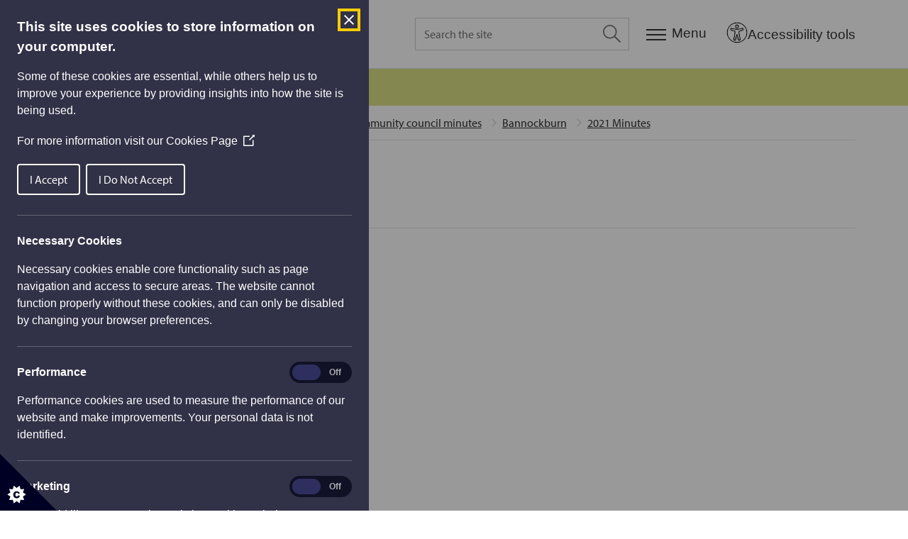

--- FILE ---
content_type: text/html; charset=utf-8
request_url: https://www.stirling.gov.uk/community-life-and-leisure/your-community/community-council-minutes/bannockburn/2021-minutes/minutes/
body_size: 25985
content:




<!DOCTYPE html>
<html lang="en">
<head>
    <script>
    window.dataLayer = window.dataLayer || [];
    window.dataLayer.push({
        'contentType': 'Article',
        'contentTopic': '2021 Minutes',
        'contentAge': '1240',
        'contentVersionAge': '694',
        'contentCreated': '2022-08-31',
        'contentModified': '2024-02-28',
        'todayDate': '2026-01-22'
    });
</script>


    <meta charSet="utf-8" />
    <meta name="viewport" content="width=device-width, initial-scale=1.0, shrink-to-fit=no" />
    <link rel="apple-touch-icon" sizes="180x180" href="/static/img/apple-touch-icon.png" />
    <link rel="icon" type="image/png" sizes="32x32" href="/static/img/favicon-32x32.png" />
    <link rel="icon" type="image/png" sizes="16x16" href="/static/img/favicon-16x16.png" />
    <link rel="manifest" href="/static/img/site.webmanifest" />
    <link rel="mask-icon" href="/static/img/safari-pinned-tab.svg" color="#333333" />
    <meta name="msapplication-TileColor" content="#2b5797" />
    <meta name="theme-color" content="#ffffff" />
    <link rel="stylesheet" href="https://use.typekit.net/ffl0atj.css" />
    <link rel="stylesheet" href="/static/css/index.css?v=3.41.0.0">
    
    <meta data-ai="76418e2d-9853-403d-8557-5e499efd4357" name="dataai" content=""/>
    <script defer src="/static/js/head.js"></script>

    

<title>Minutes | Stirling Council</title>
<meta name="application-name" content="Stirling Council">
<meta name="description" content="Minutes" />
<link rel="canonical" href="https://www.stirling.gov.uk/community-life-and-leisure/your-community/community-council-minutes/bannockburn/2021-minutes/minutes/" />

<meta property="og:site_name" content="Stirling Council">
<meta property="og:title" content="Minutes | Stirling Council" />
<meta property="og:description" content="Minutes" />
<meta property="og:image" content="https://www.stirling.gov.uk/static/img/og-image.png">
<meta property="og:url" content="https://www.stirling.gov.uk/community-life-and-leisure/your-community/community-council-minutes/bannockburn/2021-minutes/minutes/">
<meta property="og:type" content="article">

<meta name="twitter:card" content="summary_large_image">
<meta name="twitter:creator" content="@StirlingCouncil">
<meta name="twitter:title" content="Minutes | Stirling Council">
<meta name="twitter:description" content="Minutes">
<meta name="twitter:image" content="https://www.stirling.gov.uk/static/img/og-image.png">


<meta name="detectify-verification" content="a2260c138053eb8a95721cdf4dee727a" />
    
        <script type="application/ld+json">
            {
                "@context": "https://schema.org",
                "@type": "BreadcrumbList",
                "itemListElement": [

{
                        "@type": "ListItem",
                        "position": 1,
                        "name": "Home",
                        "item": "https://www.stirling.gov.uk/"
                    },{
                        "@type": "ListItem",
                        "position": 2,
                        "name": "Community life and leisure",
                        "item": "https://www.stirling.gov.uk/community-life-and-leisure/"
                    },{
                        "@type": "ListItem",
                        "position": 3,
                        "name": "Your community",
                        "item": "https://www.stirling.gov.uk/community-life-and-leisure/your-community/"
                    },{
                        "@type": "ListItem",
                        "position": 4,
                        "name": "Community council minutes",
                        "item": "https://www.stirling.gov.uk/community-life-and-leisure/your-community/community-council-minutes/"
                    },{
                        "@type": "ListItem",
                        "position": 5,
                        "name": "Bannockburn",
                        "item": "https://www.stirling.gov.uk/community-life-and-leisure/your-community/community-council-minutes/bannockburn/"
                    },{
                        "@type": "ListItem",
                        "position": 6,
                        "name": "2021 Minutes",
                        "item": "https://www.stirling.gov.uk/community-life-and-leisure/your-community/community-council-minutes/bannockburn/2021-minutes/"
                    },{
                        "@type": "ListItem",
                        "position": 7,
                        "name": "Minutes"
                    }
            ]
        }
        </script>
        <script type="application/ld+json">
            {
                "@context": "https://schema.org",
                "@type": "Article",
                "headline": "Minutes",
                "image": [
                    "https://www.stirling.gov.uk/static/img/og-image.png"
                ],
                "datePublished": "2022-08-31T11:59:00",
                "dateModified": "2024-02-28T12:57:00",
                "author": {
                    "@type": "GovernmentOrganization",
                    "name": "Stirling Council",
                    "logo": "https://www.stirling.gov.uk/static/img/og-image.png",
                    "url": "https://www.stirling.gov.uk"
                }
            }
        </script>
        <script type="application/ld+json">
            {
                "@context": "https://schema.org",
                "@type": "SpecialAnnouncement",
                "url": "https://www.stirling.gov.uk/community-life-and-leisure/your-community/community-council-minutes/bannockburn/2021-minutes/minutes/",
                "name": "Service updates",
                "newsUpdatesAndGuidelines": "/service-updates/"
            }
        </script>

    
    <script src="https://code.jquery.com/jquery-3.6.0.min.js"></script>
    <script src="/static/js/plugins/reciteme.js"></script>
    <meta name="_az-region" content="UKSouth" />
</head>
<body class="">
    <div class="skip">
        <a class="skip__btn" href="#main">Skip to main content</a>
    </div>

    

    
<header class="header">
    <div class="wrap">
        <div class="header__inner">
            <a class="header__logo" aria-label="Home" href="/">
                <svg aria-label="Stirling Council" xmlns="http://www.w3.org/2000/svg" width="108.928" height="110.69" viewBox="0 0 108.928 110.69">
                    <path data-name="Path 16" d="M11.67 77.767c34.213-38.663 65.648-41.624 77.458-43.714C73.67 38.407 46.057 43.98 22.09 83.514z" fill="#3e2880" />
                    <path data-name="Path 17" d="M27.127 86.126c13.72-28.04 26.4-35.528 28.309-34.658 1.042.522 1.563 1.916 1.216 4.006l4.863-3.483c6.947-11.32 11.636-12.888 13.2-11.32a1.583 1.583 0 01.521 1.219c8.51 5.225 13.72 12.888 13.72 21.422 0 15.674-17.541 28.214-39.25 28.214a49.813 49.813 0 01-22.753-5.225z" fill="#006d5b" />
                    <path data-name="Path 18" d="M31.99 55.65a111.529 111.529 0 0129.524-15.674c-3.994-.7-6.6-2.264-7.121-4.7-.868-4.18 5.557-9.23 14.415-11.146a33.516 33.516 0 016.947-.7c-9.9-2.264-18.757-4.006-29.872-.7-15.109 4.356-23.792 16.895-21.014 25.081a13.131 13.131 0 007.121 7.839z" fill="#006c4f" fill-rule="evenodd" />
                    <path data-name="Path 19" d="M31.99 55.65a111.529 111.529 0 0129.524-15.674c-3.994-.7-6.6-2.264-7.121-4.7-.868-4.18 5.557-9.23 14.415-11.146a33.516 33.516 0 016.947-.7c-9.9-2.264-18.757-4.006-29.872-.7-15.109 4.356-23.792 16.895-21.014 25.081a13.131 13.131 0 007.121 7.839z" fill="none" />
                    <path data-name="Path 20" d="M11.32 39.974a3.832 3.832 0 00-4.168 2.09c-.521.7-.868 1.219-1.389 1.916a1.906 1.906 0 01-3.473-1.567 6.594 6.594 0 011.563-2.787c-1.213-.519-1.387-.697-2.433-1.219a10.615 10.615 0 00-1.216 3.657 6.548 6.548 0 00.695 5.051 4.155 4.155 0 002.779 1.742c2.261.35 3.477-1.05 4.342-2.09a3.809 3.809 0 01.521-.871c.695-1.219 1.389-2.264 2.605-2.09.174 0 1.737.348 1.216 2.787a6.115 6.115 0 01-1.042 2.438l-.868.871a18.632 18.632 0 012.605 1.219 23.132 23.132 0 001.389-4.18 10.353 10.353 0 000-4.006 3.914 3.914 0 00-3.126-2.961" fill="#3e2880" />
                    <path data-name="Path 21" d="M9.586 34.401a30.153 30.153 0 003.3 1.742c.521.174 1.216.7 1.91 1.045a2.657 2.657 0 002.431.522 4.064 4.064 0 001.737-2.09 10.153 10.153 0 00.868-1.916 16.048 16.048 0 01-1.737-.871c0 .174-.174.522-.174.7a1.342 1.342 0 01-1.91.522c-.347-.174-1.737-.7-2.779-1.219-.695-.348-1.563-.871-2.258-1.219.347-.7.521-.871 1.042-1.742a7.033 7.033 0 01-1.563-.871 16.2 16.2 0 01-.868 1.742c-1.216-.7-2.431-1.219-3.473-1.916a12.521 12.521 0 01-.868 3.655 27.081 27.081 0 012.952 1.219 6.112 6.112 0 01-.868 1.393l1.737.871a2.814 2.814 0 01.521-1.567" fill="#3e2880" />
                    <path data-name="Path 22" d="M16.88 26.042a40.228 40.228 0 013.647 3.309 4.092 4.092 0 011.389 1.742 10.574 10.574 0 011.216-1.742 10.312 10.312 0 011.389-1.393 5.152 5.152 0 01-1.91-1.045c-.695-.522-2.431-1.916-3.126-2.612a25.282 25.282 0 01-3.126-2.787 4.02 4.02 0 01-.871-1.22 24.941 24.941 0 01-2.6 3.832c.347 0 .521-.174 1.042 0a9.529 9.529 0 012.952 1.916m-3.128-4.878a1.848 1.848 0 10-2.605.174 1.737 1.737 0 002.605-.174" fill="#3e2880" fill-rule="evenodd" />
                    <path data-name="Path 23" d="M26.259 14.721a1.873 1.873 0 011.216-.522c-.868-1.393-.868-1.567-1.563-2.787a4.415 4.415 0 00-1.563 2.961 2.9 2.9 0 00.174 1.916c-.868-1.219-1.216-1.567-1.91-2.612a12.469 12.469 0 01-2.954 3.135c.521 0 1.216.174 3.647 3.135 1.042 1.393 2.605 3.135 3.126 4.006a6.2 6.2 0 01.695 1.567 11.247 11.247 0 011.563-1.393 15.194 15.194 0 011.737-1.393 1.441 1.441 0 01-1.216-.522 30.867 30.867 0 01-2.431-2.961 4.327 4.327 0 01-1.221-3.139c-.174-.348 0-.871.695-1.393" fill="#3e2880" />
                    <path data-name="Path 24" d="M33.9 10.018c-2.084-4.006-2.258-4.528-2.952-5.921a15.569 15.569 0 01-3.3 2.612c.521.174.868.522 1.737 1.916.695 1.045 1.216 2.264 1.91 3.483a62.326 62.326 0 013.474 7.489 7.8 7.8 0 011.563-1.045 8.9 8.9 0 012.084-.871 8.829 8.829 0 01-1.042-1.219c-1.042-1.742-1.91-3.483-3.473-6.444" fill="#3e2880" />
                    <path data-name="Path 25" d="M40.674 9.322a31.416 31.416 0 011.216 4.7 10.022 10.022 0 01.174 2.09c.521-.174 1.216-.522 1.91-.7a12.793 12.793 0 012.084-.348c-.347-.348-.521-.522-1.042-1.916-.347-.871-.868-2.961-1.216-3.831a36.734 36.734 0 01-1.042-4.18 4.716 4.716 0 010-1.567 20.488 20.488 0 01-4.342 1.747 1.541 1.541 0 01.868.7 8.693 8.693 0 011.389 3.309m.174-5.747a1.708 1.708 0 001.216-2.264 1.814 1.814 0 10-1.216 2.264" fill="#3e2880" fill-rule="evenodd" />
                    <path data-name="Path 26" d="M56.131 2.181a3.971 3.971 0 00-2.952 1.393 3.124 3.124 0 00-.868 1.219V2.181a8.91 8.91 0 01-4.342.7c.174.174 1.042.7 1.042 3.135.174 3.135.174 5.4.174 6.27a6.193 6.193 0 01-.521 2.264c.695 0 1.389-.348 2.084-.348s1.389-.174 2.084-.174a3.312 3.312 0 01-.521-1.567c0-.522-.174-1.916-.174-3.657s0-2.612.695-3.309a2.064 2.064 0 011.737-.7c1.737 0 1.737 1.045 1.737 2.438a10.74 10.74 0 00.174 2.438v3.135a1.717 1.717 0 01-.521 1.393 9.789 9.789 0 012.258 0c.695 0 1.563.174 2.258.174a3.286 3.286 0 01-.695-1.567c0-.348-.174-1.393-.174-2.438V7.406c-.174-2.787-.174-3.483-.868-4.18a3.272 3.272 0 00-2.607-1.045" fill="#3e2880" />
                    <path data-name="Path 27" d="M66.724 18.726c-1.563-.522-2.779-1.393-2.431-2.612a2.611 2.611 0 011.563-1.219c.695.174 3.3 1.219 3.647 1.393.521.174 1.563.7 1.042 1.742-.174 1.045-2.084 1.219-3.821.7m5.9-10.275a2.035 2.035 0 01-2.43 1.389c-1.216-.348-1.389-1.393-.868-2.612a2.021 2.021 0 012.605-1.393c1.216.522 1.216 1.393.695 2.612m-.174-3.831c-2.952-.871-5.558-.7-6.426 1.742a2.87 2.87 0 001.219 3.654c-.695-.174-3.126 0-3.821 1.567a1.7 1.7 0 00.174 1.567 3.957 3.957 0 001.563 1.393c-.695 0-3.126.174-3.821 1.567a1.887 1.887 0 001.042 2.264 14.741 14.741 0 003.3 1.567c3.994 1.219 7.121.174 8.163-2.09 1.042-2.438-1.216-3.483-3.126-4.18-3.473-1.219-4.342-1.567-3.994-2.264.174-.348.868-.522 1.389-.7a10.951 10.951 0 011.563.7c2.605.871 5.384.871 6.252-1.567a2.474 2.474 0 00.174-1.916c.695.348 1.042.348 1.737.7 0-.174.174-.522.174-.7.174-.348.174-.522.347-.871a19.524 19.524 0 01-3.126-.522c0-.522-.868-1.219-2.779-1.916" fill="#3e2880" fill-rule="evenodd" />
                    <path data-name="Path 28" d="M56.304 100.582c1.91 0 2.431 1.916 2.431 4.006 0 1.567.174 4.354-2.084 4.354s-2.431-2.612-2.605-4.18c0-1.916.347-4.006 2.258-4.18m0-1.742a5.637 5.637 0 00-4.168 1.742 6.544 6.544 0 00-1.39 4.358c.174 2.961 1.216 5.921 5.9 5.747a5.363 5.363 0 003.994-1.567c.347-.348 1.563-1.567 1.389-4.876a5.942 5.942 0 00-1.563-4.18 7.666 7.666 0 00-4.162-1.224" fill="#006d5b" fill-rule="evenodd" />
                    <path data-name="Path 29" d="M82.528 89.435a4.788 4.788 0 00-1.737 2.787 3.726 3.726 0 000 1.393 7.2 7.2 0 01-1.216-1.916c-.695 1.045-1.389 1.393-3.3 2.787.347 0 1.216 0 2.605 1.916q2.866 3.919 3.647 5.225a3.234 3.234 0 01.695 1.742c.521-.522 1.042-.871 1.563-1.393a15.262 15.262 0 011.737-1.045c-.521-.174-.695-.348-1.216-1.045-.347-.348-1.216-1.567-2.258-2.961s-1.563-2.264-1.389-3.135a2.251 2.251 0 011.042-1.567c1.389-1.045 2.084 0 2.779 1.045.521.7.868 1.219 1.389 1.916 1.389 1.916 1.563 2.09 1.737 2.612a2.347 2.347 0 01.347 1.393c.521-.522 1.042-.871 1.563-1.393a7.168 7.168 0 011.91-1.219 2.641 2.641 0 01-1.042-.7c-.347-.348-.868-1.045-1.563-1.916-.347-.348-1.389-2.09-1.737-2.438-1.563-2.264-2.084-2.787-3.126-2.961a5.88 5.88 0 00-2.431.871" fill="#006d5b" />
                    <path data-name="Path 30" d="M97.985 77.417a44.968 44.968 0 014.342 2.264c.868.522 1.216.871 1.737 1.219.174-.7.521-1.219.695-1.916a5.031 5.031 0 011.042-1.742 4.679 4.679 0 01-2.084-.522c-.868-.348-2.779-1.393-3.647-1.742-.868-.522-2.952-1.393-3.821-1.916a2.953 2.953 0 01-1.042-1.045 17.487 17.487 0 01-1.737 4.354.971.971 0 011.042-.174 8.138 8.138 0 013.473 1.219m-4.168-3.999a1.832 1.832 0 00-.868-2.438 1.83 1.83 0 00-1.563 3.309 1.928 1.928 0 002.431-.871" fill="#006d5b" fill-rule="evenodd" />
                    <path data-name="Path 31" d="M100.243 66.272c-4.342-1.219-4.863-1.393-6.426-1.916a16.319 16.319 0 01-.347 4.18 3.924 3.924 0 012.605 0 22.728 22.728 0 013.994 1.045c5.384 1.567 6.079 1.742 7.815 2.612a10.049 10.049 0 01.347-1.742l.695-2.09a7.954 7.954 0 01-1.737-.174c-1.91-.522-3.994-1.045-6.947-1.916" fill="#006d5b" />
                    <path data-name="Path 32" d="M91.733 89.435a6.192 6.192 0 004.515 1.219 6.81 6.81 0 003.994-2.961 10.41 10.41 0 001.042-1.916l-1.91-1.916a3 3 0 01-.695 2.264 2.744 2.744 0 01-2.084 1.393 4.688 4.688 0 01-3.473-1.045 3.389 3.389 0 01-1.91-3.135 5.545 5.545 0 01.521-1.567 2.1 2.1 0 01.868-.871 1.121 1.121 0 01.868-.348 8.752 8.752 0 01-1.389-2.09 26.754 26.754 0 00-2.084 2.264c-1.91 3.657-.868 6.966 1.737 8.708" fill="#006d5b" />
                    <path data-name="Path 33" d="M71.587 105.457a2.734 2.734 0 01-1.216 0c-.521-.348-.868-1.045-1.389-2.961-.347-1.393-.695-2.612-1.389-5.4a21.34 21.34 0 01-3.821 1.393c.521.174.868.348 1.563 2.787.347 1.393 1.042 3.831 1.216 4.18a4.109 4.109 0 001.737 2.787 3.82 3.82 0 002.605.174 3.341 3.341 0 002.779-3.483c.347 1.045.347 1.393.695 2.438a13.166 13.166 0 011.91-.7 5.058 5.058 0 011.563-.348 3.66 3.66 0 01-.868-1.219 32.937 32.937 0 01-1.042-3.135 43.3 43.3 0 01-1.737-6.792 22.163 22.163 0 01-3.821 1.567 2.934 2.934 0 011.042 1.742c.347.871.695 2.09.868 2.612.521 1.916.695 2.612.521 3.309-.174.522-.868.871-1.216 1.045" fill="#006d5b" />
                    <path data-name="Path 34" d="M46.751 107.547a7.866 7.866 0 01-1.389.348c-.521 0-1.042-.174-1.563-.174-3.821-1.045-4.168-4.528-3.3-7.489.868-2.787 2.779-4.354 5.558-3.483a4.507 4.507 0 012.084 1.567.54.54 0 01.174.348 12.71 12.71 0 011.563-2.264 14.316 14.316 0 00-3.647-1.742 9.078 9.078 0 00-6.252.348 8.019 8.019 0 00-3.473 4.7 9.248 9.248 0 00-.174 4.354c.868 3.657 4.515 4.7 5.731 5.051a16.48 16.48 0 003.126.7z" fill="#006d5b" />
                </svg>
            </a>
            <!--<div class="myaccountDiv"><a href="https://etrw-dev6-odcsvbcs-07161941-6408-cacctetpr.builder.ocp.oraclecloud.com/ic/builder/rt/StirlingIntermediate/1.0/webApps/vbcsintermediate/" class="myacclink">My Account</a></div>-->
                    <div id="search-modal" class="js-modal search-modal" data-modal-toggle="js-modal-search" >
            <div class="search-modal__inner" role="dialog" aria-modal="true" aria-labelledby="q" aria-label="Site search">
                <div id="search-modal-label" class="visuallyhidden">Search modal dialog</div>
                <div class="search-modal__bd">
                    <form class="search-modal__form" action="/search-results/" method="get" novalidate _lpchecked="1">
                        <label for="q" class="visuallyhidden">Search the site</label>
                        <input placeholder="Search the site" aria-label="Search the site" class="search-modal__input" id="q" name="q" />
                        <button class="search-modal__btn" type="submit" aria-pressed="false" aria-label="Search the site">
                            <svg class="search-modal__btn-icon" focusable="false" xmlns="http://www.w3.org/2000/svg" width="25.479" height="25.479">
                                <path data-name="Path 10006" d="M25.479 24.201l-7.855-7.855a10.074 10.074 0 00-1.279-14.067A10.073 10.073 0 002.278 3.558a10.074 10.074 0 001.279 14.067 9.942 9.942 0 0012.788 0L24.2 25.48zM1.73 9.947a8.186 8.186 0 018.221-8.221 8.186 8.186 0 018.221 8.221 8.186 8.186 0 01-8.221 8.221A8.186 8.186 0 011.73 9.947z" fill="#333" fill-rule="evenodd"></path>
                            </svg>
                        </button>
                    </form>
                </div>
            </div>
        </div>
        <button class="js-modal-search nav-search__btn" aria-label="Expand search">
            <svg class="nav-search__open" focusable="false" xmlns="http://www.w3.org/2000/svg" width="25.479" height="25.479">
                <path data-name="Path 10006" d="M25.479 24.201l-7.855-7.855a10.074 10.074 0 00-1.279-14.067A10.073 10.073 0 002.278 3.558a10.074 10.074 0 001.279 14.067 9.942 9.942 0 0012.788 0L24.2 25.48zM1.73 9.947a8.186 8.186 0 018.221-8.221 8.186 8.186 0 018.221 8.221 8.186 8.186 0 01-8.221 8.221A8.186 8.186 0 011.73 9.947z" fill="#333" fill-rule="evenodd"></path>
            </svg>
            <svg class="nav-search__close" focusable="false" xmlns="http://www.w3.org/2000/svg" width="21" height="21" viewBox="0 0 34.174 34.172">
                <path d="M17.556,16.492,33.047,1l1.064,1.064L18.62,17.556,34.111,33.047l-1.064,1.064L17.556,18.62,2.064,34.111,1,33.047,16.492,17.556,1,2.064,2.064,1,17.556,16.492Z" transform="translate(-0.469 -0.47)" fill="#333333" stroke="#333333" stroke-width="1" fill-rule="evenodd"></path>
            </svg>
        </button>

            <button class="js-modal-nav nav__modal-btn" aria-label="Menu">
                <svg focusable="false" class="nav__modal-btn-icon" xmlns="http://www.w3.org/2000/svg" width="28" height="16" viewBox="0 0 28 16">
                    <g data-name="Group 10859" fill="#333">
                        <path data-name="Rectangle 1428" d="M 0 0 h 28 v 2 H 0 z"></path>
                        <path data-name="Rectangle 1429" d="M 0 7 h 28 v 2 H 0 z"></path>
                        <path data-name="Rectangle 1430" d="M 0 14 h 28 v 2 H 0 z"></path>
                    </g>
                </svg>
                <span class="nav__modal-btn-label">Menu</span>
            </button>
            <button id="enableRecite" class="recite-launch-btn" aria-label="Open Accessibility Tools">
                <img src="/static/img/accessibility icon.png"
                     alt="Accessibility Tools icon"
                     class="recite-icon" />
                <span class="recite-label">Accessibility tools</span>
            </button>
        </div>
    </div>
</header>

<div id="nav-modal" class="js-modal nav-modal" data-modal-toggle="js-modal-nav">
    

    <div class="modal-header">
    <div class="modal-header__inner">
        <div class="modal-header__logo">
            <svg aria-label="Stirling Council" xmlns="http://www.w3.org/2000/svg" width="108.928" height="110.69" viewBox="0 0 108.928 110.69">
                <path data-name="Path 16" d="M11.67 77.767c34.213-38.663 65.648-41.624 77.458-43.714C73.67 38.407 46.057 43.98 22.09 83.514z" fill="#3e2880" />
                <path data-name="Path 17" d="M27.127 86.126c13.72-28.04 26.4-35.528 28.309-34.658 1.042.522 1.563 1.916 1.216 4.006l4.863-3.483c6.947-11.32 11.636-12.888 13.2-11.32a1.583 1.583 0 01.521 1.219c8.51 5.225 13.72 12.888 13.72 21.422 0 15.674-17.541 28.214-39.25 28.214a49.813 49.813 0 01-22.753-5.225z" fill="#006d5b" />
                <path data-name="Path 18" d="M31.99 55.65a111.529 111.529 0 0129.524-15.674c-3.994-.7-6.6-2.264-7.121-4.7-.868-4.18 5.557-9.23 14.415-11.146a33.516 33.516 0 016.947-.7c-9.9-2.264-18.757-4.006-29.872-.7-15.109 4.356-23.792 16.895-21.014 25.081a13.131 13.131 0 007.121 7.839z" fill="#006c4f" fill-rule="evenodd" />
                <path data-name="Path 19" d="M31.99 55.65a111.529 111.529 0 0129.524-15.674c-3.994-.7-6.6-2.264-7.121-4.7-.868-4.18 5.557-9.23 14.415-11.146a33.516 33.516 0 016.947-.7c-9.9-2.264-18.757-4.006-29.872-.7-15.109 4.356-23.792 16.895-21.014 25.081a13.131 13.131 0 007.121 7.839z" fill="none" />
                <path data-name="Path 20" d="M11.32 39.974a3.832 3.832 0 00-4.168 2.09c-.521.7-.868 1.219-1.389 1.916a1.906 1.906 0 01-3.473-1.567 6.594 6.594 0 011.563-2.787c-1.213-.519-1.387-.697-2.433-1.219a10.615 10.615 0 00-1.216 3.657 6.548 6.548 0 00.695 5.051 4.155 4.155 0 002.779 1.742c2.261.35 3.477-1.05 4.342-2.09a3.809 3.809 0 01.521-.871c.695-1.219 1.389-2.264 2.605-2.09.174 0 1.737.348 1.216 2.787a6.115 6.115 0 01-1.042 2.438l-.868.871a18.632 18.632 0 012.605 1.219 23.132 23.132 0 001.389-4.18 10.353 10.353 0 000-4.006 3.914 3.914 0 00-3.126-2.961" fill="#3e2880" />
                <path data-name="Path 21" d="M9.586 34.401a30.153 30.153 0 003.3 1.742c.521.174 1.216.7 1.91 1.045a2.657 2.657 0 002.431.522 4.064 4.064 0 001.737-2.09 10.153 10.153 0 00.868-1.916 16.048 16.048 0 01-1.737-.871c0 .174-.174.522-.174.7a1.342 1.342 0 01-1.91.522c-.347-.174-1.737-.7-2.779-1.219-.695-.348-1.563-.871-2.258-1.219.347-.7.521-.871 1.042-1.742a7.033 7.033 0 01-1.563-.871 16.2 16.2 0 01-.868 1.742c-1.216-.7-2.431-1.219-3.473-1.916a12.521 12.521 0 01-.868 3.655 27.081 27.081 0 012.952 1.219 6.112 6.112 0 01-.868 1.393l1.737.871a2.814 2.814 0 01.521-1.567" fill="#3e2880" />
                <path data-name="Path 22" d="M16.88 26.042a40.228 40.228 0 013.647 3.309 4.092 4.092 0 011.389 1.742 10.574 10.574 0 011.216-1.742 10.312 10.312 0 011.389-1.393 5.152 5.152 0 01-1.91-1.045c-.695-.522-2.431-1.916-3.126-2.612a25.282 25.282 0 01-3.126-2.787 4.02 4.02 0 01-.871-1.22 24.941 24.941 0 01-2.6 3.832c.347 0 .521-.174 1.042 0a9.529 9.529 0 012.952 1.916m-3.128-4.878a1.848 1.848 0 10-2.605.174 1.737 1.737 0 002.605-.174" fill="#3e2880" fill-rule="evenodd" />
                <path data-name="Path 23" d="M26.259 14.721a1.873 1.873 0 011.216-.522c-.868-1.393-.868-1.567-1.563-2.787a4.415 4.415 0 00-1.563 2.961 2.9 2.9 0 00.174 1.916c-.868-1.219-1.216-1.567-1.91-2.612a12.469 12.469 0 01-2.954 3.135c.521 0 1.216.174 3.647 3.135 1.042 1.393 2.605 3.135 3.126 4.006a6.2 6.2 0 01.695 1.567 11.247 11.247 0 011.563-1.393 15.194 15.194 0 011.737-1.393 1.441 1.441 0 01-1.216-.522 30.867 30.867 0 01-2.431-2.961 4.327 4.327 0 01-1.221-3.139c-.174-.348 0-.871.695-1.393" fill="#3e2880" />
                <path data-name="Path 24" d="M33.9 10.018c-2.084-4.006-2.258-4.528-2.952-5.921a15.569 15.569 0 01-3.3 2.612c.521.174.868.522 1.737 1.916.695 1.045 1.216 2.264 1.91 3.483a62.326 62.326 0 013.474 7.489 7.8 7.8 0 011.563-1.045 8.9 8.9 0 012.084-.871 8.829 8.829 0 01-1.042-1.219c-1.042-1.742-1.91-3.483-3.473-6.444" fill="#3e2880" />
                <path data-name="Path 25" d="M40.674 9.322a31.416 31.416 0 011.216 4.7 10.022 10.022 0 01.174 2.09c.521-.174 1.216-.522 1.91-.7a12.793 12.793 0 012.084-.348c-.347-.348-.521-.522-1.042-1.916-.347-.871-.868-2.961-1.216-3.831a36.734 36.734 0 01-1.042-4.18 4.716 4.716 0 010-1.567 20.488 20.488 0 01-4.342 1.747 1.541 1.541 0 01.868.7 8.693 8.693 0 011.389 3.309m.174-5.747a1.708 1.708 0 001.216-2.264 1.814 1.814 0 10-1.216 2.264" fill="#3e2880" fill-rule="evenodd" />
                <path data-name="Path 26" d="M56.131 2.181a3.971 3.971 0 00-2.952 1.393 3.124 3.124 0 00-.868 1.219V2.181a8.91 8.91 0 01-4.342.7c.174.174 1.042.7 1.042 3.135.174 3.135.174 5.4.174 6.27a6.193 6.193 0 01-.521 2.264c.695 0 1.389-.348 2.084-.348s1.389-.174 2.084-.174a3.312 3.312 0 01-.521-1.567c0-.522-.174-1.916-.174-3.657s0-2.612.695-3.309a2.064 2.064 0 011.737-.7c1.737 0 1.737 1.045 1.737 2.438a10.74 10.74 0 00.174 2.438v3.135a1.717 1.717 0 01-.521 1.393 9.789 9.789 0 012.258 0c.695 0 1.563.174 2.258.174a3.286 3.286 0 01-.695-1.567c0-.348-.174-1.393-.174-2.438V7.406c-.174-2.787-.174-3.483-.868-4.18a3.272 3.272 0 00-2.607-1.045" fill="#3e2880" />
                <path data-name="Path 27" d="M66.724 18.726c-1.563-.522-2.779-1.393-2.431-2.612a2.611 2.611 0 011.563-1.219c.695.174 3.3 1.219 3.647 1.393.521.174 1.563.7 1.042 1.742-.174 1.045-2.084 1.219-3.821.7m5.9-10.275a2.035 2.035 0 01-2.43 1.389c-1.216-.348-1.389-1.393-.868-2.612a2.021 2.021 0 012.605-1.393c1.216.522 1.216 1.393.695 2.612m-.174-3.831c-2.952-.871-5.558-.7-6.426 1.742a2.87 2.87 0 001.219 3.654c-.695-.174-3.126 0-3.821 1.567a1.7 1.7 0 00.174 1.567 3.957 3.957 0 001.563 1.393c-.695 0-3.126.174-3.821 1.567a1.887 1.887 0 001.042 2.264 14.741 14.741 0 003.3 1.567c3.994 1.219 7.121.174 8.163-2.09 1.042-2.438-1.216-3.483-3.126-4.18-3.473-1.219-4.342-1.567-3.994-2.264.174-.348.868-.522 1.389-.7a10.951 10.951 0 011.563.7c2.605.871 5.384.871 6.252-1.567a2.474 2.474 0 00.174-1.916c.695.348 1.042.348 1.737.7 0-.174.174-.522.174-.7.174-.348.174-.522.347-.871a19.524 19.524 0 01-3.126-.522c0-.522-.868-1.219-2.779-1.916" fill="#3e2880" fill-rule="evenodd" />
                <path data-name="Path 28" d="M56.304 100.582c1.91 0 2.431 1.916 2.431 4.006 0 1.567.174 4.354-2.084 4.354s-2.431-2.612-2.605-4.18c0-1.916.347-4.006 2.258-4.18m0-1.742a5.637 5.637 0 00-4.168 1.742 6.544 6.544 0 00-1.39 4.358c.174 2.961 1.216 5.921 5.9 5.747a5.363 5.363 0 003.994-1.567c.347-.348 1.563-1.567 1.389-4.876a5.942 5.942 0 00-1.563-4.18 7.666 7.666 0 00-4.162-1.224" fill="#006d5b" fill-rule="evenodd" />
                <path data-name="Path 29" d="M82.528 89.435a4.788 4.788 0 00-1.737 2.787 3.726 3.726 0 000 1.393 7.2 7.2 0 01-1.216-1.916c-.695 1.045-1.389 1.393-3.3 2.787.347 0 1.216 0 2.605 1.916q2.866 3.919 3.647 5.225a3.234 3.234 0 01.695 1.742c.521-.522 1.042-.871 1.563-1.393a15.262 15.262 0 011.737-1.045c-.521-.174-.695-.348-1.216-1.045-.347-.348-1.216-1.567-2.258-2.961s-1.563-2.264-1.389-3.135a2.251 2.251 0 011.042-1.567c1.389-1.045 2.084 0 2.779 1.045.521.7.868 1.219 1.389 1.916 1.389 1.916 1.563 2.09 1.737 2.612a2.347 2.347 0 01.347 1.393c.521-.522 1.042-.871 1.563-1.393a7.168 7.168 0 011.91-1.219 2.641 2.641 0 01-1.042-.7c-.347-.348-.868-1.045-1.563-1.916-.347-.348-1.389-2.09-1.737-2.438-1.563-2.264-2.084-2.787-3.126-2.961a5.88 5.88 0 00-2.431.871" fill="#006d5b" />
                <path data-name="Path 30" d="M97.985 77.417a44.968 44.968 0 014.342 2.264c.868.522 1.216.871 1.737 1.219.174-.7.521-1.219.695-1.916a5.031 5.031 0 011.042-1.742 4.679 4.679 0 01-2.084-.522c-.868-.348-2.779-1.393-3.647-1.742-.868-.522-2.952-1.393-3.821-1.916a2.953 2.953 0 01-1.042-1.045 17.487 17.487 0 01-1.737 4.354.971.971 0 011.042-.174 8.138 8.138 0 013.473 1.219m-4.168-3.999a1.832 1.832 0 00-.868-2.438 1.83 1.83 0 00-1.563 3.309 1.928 1.928 0 002.431-.871" fill="#006d5b" fill-rule="evenodd" />
                <path data-name="Path 31" d="M100.243 66.272c-4.342-1.219-4.863-1.393-6.426-1.916a16.319 16.319 0 01-.347 4.18 3.924 3.924 0 012.605 0 22.728 22.728 0 013.994 1.045c5.384 1.567 6.079 1.742 7.815 2.612a10.049 10.049 0 01.347-1.742l.695-2.09a7.954 7.954 0 01-1.737-.174c-1.91-.522-3.994-1.045-6.947-1.916" fill="#006d5b" />
                <path data-name="Path 32" d="M91.733 89.435a6.192 6.192 0 004.515 1.219 6.81 6.81 0 003.994-2.961 10.41 10.41 0 001.042-1.916l-1.91-1.916a3 3 0 01-.695 2.264 2.744 2.744 0 01-2.084 1.393 4.688 4.688 0 01-3.473-1.045 3.389 3.389 0 01-1.91-3.135 5.545 5.545 0 01.521-1.567 2.1 2.1 0 01.868-.871 1.121 1.121 0 01.868-.348 8.752 8.752 0 01-1.389-2.09 26.754 26.754 0 00-2.084 2.264c-1.91 3.657-.868 6.966 1.737 8.708" fill="#006d5b" />
                <path data-name="Path 33" d="M71.587 105.457a2.734 2.734 0 01-1.216 0c-.521-.348-.868-1.045-1.389-2.961-.347-1.393-.695-2.612-1.389-5.4a21.34 21.34 0 01-3.821 1.393c.521.174.868.348 1.563 2.787.347 1.393 1.042 3.831 1.216 4.18a4.109 4.109 0 001.737 2.787 3.82 3.82 0 002.605.174 3.341 3.341 0 002.779-3.483c.347 1.045.347 1.393.695 2.438a13.166 13.166 0 011.91-.7 5.058 5.058 0 011.563-.348 3.66 3.66 0 01-.868-1.219 32.937 32.937 0 01-1.042-3.135 43.3 43.3 0 01-1.737-6.792 22.163 22.163 0 01-3.821 1.567 2.934 2.934 0 011.042 1.742c.347.871.695 2.09.868 2.612.521 1.916.695 2.612.521 3.309-.174.522-.868.871-1.216 1.045" fill="#006d5b" />
                <path data-name="Path 34" d="M46.751 107.547a7.866 7.866 0 01-1.389.348c-.521 0-1.042-.174-1.563-.174-3.821-1.045-4.168-4.528-3.3-7.489.868-2.787 2.779-4.354 5.558-3.483a4.507 4.507 0 012.084 1.567.54.54 0 01.174.348 12.71 12.71 0 011.563-2.264 14.316 14.316 0 00-3.647-1.742 9.078 9.078 0 00-6.252.348 8.019 8.019 0 00-3.473 4.7 9.248 9.248 0 00-.174 4.354c.868 3.657 4.515 4.7 5.731 5.051a16.48 16.48 0 003.126.7z" fill="#006d5b" />
            </svg>
        </div>
        
        <button class="nav-modal__close js-modal-nav" aria-label="close">
            <svg class="nav-modal__close-icon" focusable="false" xmlns="http://www.w3.org/2000/svg" width="21" height="21" viewBox="0 0 34.174 34.172"><path d="M17.556,16.492,33.047,1l1.064,1.064L18.62,17.556,34.111,33.047l-1.064,1.064L17.556,18.62,2.064,34.111,1,33.047,16.492,17.556,1,2.064,2.064,1,17.556,16.492Z" transform="translate(-0.469 -0.47)" fill="#333333" stroke="#333333" stroke-width="1" fill-rule="evenodd"></path></svg>
            <span class="nav-modal__close-icon-label">Close</span>
        </button>
    </div>
</div>
<div class="nav-modal__inner" role="dialog" aria-modal="true" aria-label="Modal navigation">
    <div class="row">
        <div id="main-navigation" class="visuallyhidden">Main navigation</div>

            <nav id="navigation" class="nav-modal-primary" aria-labelledby="main-navigation">
                <div id="main-navigation-modal" class="nav-modal-primary__title">Do it online</div>
                <ul class="nav-modal-primary__list">

                        <li class="nav-modal-primary__item">
                            <a class="nav-modal-primary__link" href="/apply-online/">Apply online</a>
                        </li>
                        <li class="nav-modal-primary__item">
                            <a class="nav-modal-primary__link" href="/pay-online/">Pay online</a>
                        </li>
                        <li class="nav-modal-primary__item">
                            <a class="nav-modal-primary__link" href="/report-it/">Report it</a>
                        </li>
                        <li class="nav-modal-primary__item">
                            <a class="nav-modal-primary__link" href="/request-a-service/">Request a service</a>
                        </li>

                </ul>
            </nav>

            <nav class="nav-modal-secondary" aria-label="Services navigation">
                <div id="Services-navigation" class="nav-modal-secondary__title">Services</div>
                <ul class="nav-modal-secondary__list" aria-labelledby="Services-navigation">

                        <li class="nav-modal-secondary__item">
                            <a class="nav-modal-secondary__link" href="/bins-and-recycling/">Bins and recycling</a>
                        </li>
                        <li class="nav-modal-secondary__item">
                            <a class="nav-modal-secondary__link" href="/births-deaths-and-marriages/">Births, deaths and marriages</a>
                        </li>
                        <li class="nav-modal-secondary__item">
                            <a class="nav-modal-secondary__link" href="/business-and-licences/">Business and licences</a>
                        </li>
                        <li class="nav-modal-secondary__item">
                            <a class="nav-modal-secondary__link" href="/community-life-and-leisure/">Community life and leisure</a>
                        </li>
                        <li class="nav-modal-secondary__item">
                            <a class="nav-modal-secondary__link" href="/contact-us/">Contact us</a>
                        </li>
                        <li class="nav-modal-secondary__item">
                            <a class="nav-modal-secondary__link" href="/council-and-committees/">Council and committees</a>
                        </li>
                        <li class="nav-modal-secondary__item">
                            <a class="nav-modal-secondary__link" href="/council-tax/">Council Tax</a>
                        </li>
                        <li class="nav-modal-secondary__item">
                            <a class="nav-modal-secondary__link" href="/emergencies-and-emergency-planning/">Emergencies and emergency planning</a>
                        </li>
                        <li class="nav-modal-secondary__item">
                            <a class="nav-modal-secondary__link" href="/environment-pollution-and-pest-control/">Environment, pollution and pest control</a>
                        </li>
                        <li class="nav-modal-secondary__item">
                            <a class="nav-modal-secondary__link" href="/housing/">Housing</a>
                        </li>
                        <li class="nav-modal-secondary__item">
                            <a class="nav-modal-secondary__link" href="/planning-and-building/">Planning and building</a>
                        </li>
                        <li class="nav-modal-secondary__item">
                            <a class="nav-modal-secondary__link" href="/roads-transport-and-parking/">Roads, transport and parking</a>
                        </li>
                        <li class="nav-modal-secondary__item">
                            <a class="nav-modal-secondary__link" href="/safety-and-antisocial-behaviour/">Safety and antisocial behaviour</a>
                        </li>
                        <li class="nav-modal-secondary__item">
                            <a class="nav-modal-secondary__link" href="/schools-and-learning/">Schools and learning</a>
                        </li>
                        <li class="nav-modal-secondary__item">
                            <a class="nav-modal-secondary__link" href="/social-work-social-care-and-health/">Social work, social care and health</a>
                        </li>
                        <li class="nav-modal-secondary__item">
                            <a class="nav-modal-secondary__link" href="/support-for-ukrainian-people/">Support for Ukrainian people</a>
                        </li>

                </ul>
            </nav>
    </div>
</div>
</div>

    <div class="alert">
        <div class="wrap">
            <div class="row">
                <div class="col xs-12">
                    <div class="alert__summary" aria-label="Service Updates">
                        <svg class="alert__icon" xmlns="http://www.w3.org/2000/svg" width="24" height="24" viewBox="0 0 24 24">
                            <path d="M12 2c5.514 0 10 4.486 10 10s-4.486 10-10 10-10-4.486-10-10 4.486-10 10-10zm0-2c-6.627 0-12 5.373-12 12s5.373 12 12 12 12-5.373 12-12-5.373-12-12-12zm1 18h-2v-8h2v8zm-1-12.25c.69 0 1.25.56 1.25 1.25s-.56 1.25-1.25 1.25-1.25-.56-1.25-1.25.56-1.25 1.25-1.25z"></path>
                        </svg>
                        <p><a href="/service-updates/" >Service updates</a></p>
                    </div>
                </div>
            </div>
        </div>
    </div>


    

        <nav class="breadcrumb" aria-label="Breadcrumb navigation">
            <div class="wrap">
                <ol class="breadcrumb__inner">

                        <li class="breadcrumb__item">
                            <a class="breadcrumb__link" href="/">Home</a>
                        </li>
                        <li class="breadcrumb__item">
                            <a class="breadcrumb__link" href="/community-life-and-leisure/">Community life and leisure</a>
                        </li>
                        <li class="breadcrumb__item">
                            <a class="breadcrumb__link" href="/community-life-and-leisure/your-community/">Your community</a>
                        </li>
                        <li class="breadcrumb__item">
                            <a class="breadcrumb__link" href="/community-life-and-leisure/your-community/community-council-minutes/">Community council minutes</a>
                        </li>
                        <li class="breadcrumb__item">
                            <a class="breadcrumb__link" href="/community-life-and-leisure/your-community/community-council-minutes/bannockburn/">Bannockburn</a>
                        </li>
                        <li class="breadcrumb__item">
                            <a class="breadcrumb__link" href="/community-life-and-leisure/your-community/community-council-minutes/bannockburn/2021-minutes/">2021 Minutes</a>
                        </li>

                </ol>
            </div>
        </nav>


<main class="main" id="main">

    <article>
        <div class="wrap">
            <div class="article-header">
                <div class="row">
                    <div class="article-header__inner">
                        <h1 class="article-header__title">Minutes</h1>
                    </div>
                    <div class="article-meta">
    <div class="article-meta__col">
        <p class="article-meta__label">Last updated</p>
        <p class="article-meta__date">28 Feb 2024</p>
    </div>
</div>
                </div>
            </div>
        </div>
        

<link rel="stylesheet" type="text/css" href="/App_Plugins/slickCarousel/slick/slick.min.css" />
<link rel="stylesheet" type="text/css" href="/App_Plugins/slickCarousel/slick/accessible-slick-theme.min.css" />



<style type="text/css">
    html, body {
        margin: 0;
        padding: 0;
    }

    * {
        box-sizing: border-box;
    }



    .slider {
        width: 70%;
        margin: 100px auto;
    }

    .slick-slide {
        width: 50vw;
        box-sizing: border-box;
    }



        .slick-slide img {
            width: 100%;
        }


    .slick-prev:before,
    .slick-next:before {
        color: black;
    }


    .slick-slide {
        transition: all ease-in-out .3s;
        opacity: .2;
    }

    .slick-active {
        opacity: .5;
    }

    .slick-current {
        opacity: 1;
    }

    .slickContainer1 {
        width: 100%;
        display: block
    }
</style>

    <div class="scarousel">
        <div class="wrap">
            <div class="row">
                <div class="slickContainer">
                    <div id="carouseldiv">
                    </div>
                </div>
            </div>
        </div>
    </div>

<script src="/App_Plugins/slickCarousel/slick/slick.min.js" type="text/javascript" charset="utf-8"></script>
<script type="text/javascript">
    $(function () {
        $("#carouseldiv").slick({
            slidesToShow: 1, slidesToScroll: 1
        });
    });
</script>


            <div class="wrap">
        <div class="row">
            <div class="article-content">
                <div class="text-block">
        <div class="editor">


            <p><a href="/community-life-and-leisure/your-community/community-council-minutes/bannockburn/2021-minutes/dec-2021-minutes/" title="Dec 2021 Minutes">December 2021</a></p>
<p><a href="/community-life-and-leisure/your-community/community-council-minutes/bannockburn/2021-minutes/nov-2021-minutes/" title="Nov 2021 Minutes">November 2021</a></p>
<p><a href="/community-life-and-leisure/your-community/community-council-minutes/bannockburn/2021-minutes/oct-2021-minutes/" title="Oct 2021 Minutes">October 2021</a></p>
<p><a href="/community-life-and-leisure/your-community/community-council-minutes/bannockburn/2021-minutes/sept-2021-minutes/" title="Sept 2021 Minutes">September 2021</a></p>
<p><a href="/community-life-and-leisure/your-community/community-council-minutes/bannockburn/2021-minutes/aug-2021-minutes/" title="Aug 2021 Minutes">August 2021</a></p>
<p><a href="/community-life-and-leisure/your-community/community-council-minutes/bannockburn/2021-minutes/july-2021-minutes/" title="July 2021 Minutes">July 2021</a></p>
<p><a href="/community-life-and-leisure/your-community/community-council-minutes/bannockburn/2021-minutes/june-2021-minutes/" title="June 2021 Minutes">June 2021</a></p>
<p><a href="/community-life-and-leisure/your-community/community-council-minutes/bannockburn/2021-minutes/may-2021-minutes/" title="May 2021 Minutes">May 2021</a></p>
<p><a href="/community-life-and-leisure/your-community/community-council-minutes/bannockburn/2021-minutes/april-2021-minutes/" title="April 2021 Minutes">April 2021</a></p>
<p><a href="/community-life-and-leisure/your-community/community-council-minutes/bannockburn/2021-minutes/march-2021-minutes/" title="March 2021 Minutes">March 2021</a></p>

        </div>
    </div>
            </div>
        </div>
    </div>

        
            <div class="feedback ">
        <div class="wrap">
            <button class="feedback__btn js-toggle__feedback" aria-controls="feedback" aria-expanded="true">Give feedback about this page</button>
            <div id="feedback" class="row feedback__panel js-toggle__local" data-toggle="js-toggle__feedback">
                <div class="col xs-12 md-8">
                    <script src='/App_Plugins/UmbracoForms/Assets/promise-polyfill/dist/polyfill.min.js' type='application/javascript'></script><script src='/App_Plugins/UmbracoForms/Assets/aspnet-validation/dist/aspnet-validation.min.js' type='application/javascript'></script>
                    <div id="umbraco_form_a45857f765f24d4aabedad7ebd63ee43" class="umbraco-forms-form feedbackpage umbraco-forms-PageFeedback">

<form action="/community-life-and-leisure/your-community/community-council-minutes/bannockburn/2021-minutes/minutes/" enctype="multipart/form-data" method="post"><input name="__RequestVerificationToken" type="hidden" value="HXy1Ptczs6cSqSR6UTXH7YalBMs6212x5HyQu_X4EQcZSPlevhhWrEV7bwhDInBqDyvGE7jlfT1ys1kki5CKYLSSbnlr-cUaGe2xdkqvFS81" /><input data-val="true" data-val-required="The FormId field is required." name="FormId" type="hidden" value="a45857f7-65f2-4d4a-abed-ad7ebd63ee43" /><input name="FormName" type="hidden" value="Feedback (page)" /><input data-val="true" data-val-required="The RecordId field is required." name="RecordId" type="hidden" value="00000000-0000-0000-0000-000000000000" /><input name="PreviousClicked" type="hidden" value="" /><input name="Theme" type="hidden" value="PageFeedback" />            <input type="hidden" name="FormStep" value="0" />
            <input type="hidden" name="RecordState" value="[base64]" />


<div class="umbraco-forms-page form-bd">

        <fieldset class="umbraco-forms-fieldset" id="929e6b19-cb3e-43f1-9a0e-d22f8ab95039">


                <div class="umbraco-forms-container col-md-12">

                        <div class=" umbraco-forms-field pageurl pageurl form__row " >
                            <fieldset>


                                    <div class="umbraco-forms-field-wrapper">


                                        <input type="hidden" name="a5ea22bd-e808-436c-c2c6-27c1aae305a3" id="a5ea22bd-e808-436c-c2c6-27c1aae305a3" data-umb="a5ea22bd-e808-436c-c2c6-27c1aae305a3" class="hidden" value="https://www.stirling.gov.uk/community-life-and-leisure/your-community/community-council-minutes/bannockburn/2021-minutes/minutes/"/>




                                    </div>

                            </fieldset>
                        </div>
                        <div class=" umbraco-forms-field overallhowsatisfiedareyouwiththispage singlechoice mandatory alternating form__row " >
                            <fieldset>

                                    <legend class="radio__legend">
                                        Overall, how satisfied are you with this page? 
<span class="field-validation-valid" data-valmsg-for="7f23848a-90ee-40c4-b638-a12e9f9df16a" data-valmsg-replace="true"></span>                                    </legend>

                                    <div class="umbraco-forms-field-wrapper">


                                        


<div class="radiobuttonlist" id="7f23848a-90ee-40c4-b638-a12e9f9df16a" data-umb="7f23848a-90ee-40c4-b638-a12e9f9df16a">

        <div class="radio">
            <input type="radio"
                   name="7f23848a-90ee-40c4-b638-a12e9f9df16a"
                   id="7f23848a-90ee-40c4-b638-a12e9f9df16a_0"
                   class=" radio__input"
                   data-umb="7f23848a-90ee-40c4-b638-a12e9f9df16a_0" 
                   value="Very satisfied"
                   aria-describedby="label--7f23848a-90ee-40c4-b638-a12e9f9df16a_0"
                     data-val="true" data-val-atleastone="Please provide a value for Overall, how satisfied are you with this page?"                      />
            <label for="7f23848a-90ee-40c4-b638-a12e9f9df16a_0" class="radio__label" id="label--7f23848a-90ee-40c4-b638-a12e9f9df16a_0">Very satisfied</label>
        </div>
        <div class="radio">
            <input type="radio"
                   name="7f23848a-90ee-40c4-b638-a12e9f9df16a"
                   id="7f23848a-90ee-40c4-b638-a12e9f9df16a_1"
                   class=" radio__input"
                   data-umb="7f23848a-90ee-40c4-b638-a12e9f9df16a_1" 
                   value="Satisfied"
                   aria-describedby="label--7f23848a-90ee-40c4-b638-a12e9f9df16a_1"
                     data-val="true" data-val-atleastone="Please provide a value for Overall, how satisfied are you with this page?"                      />
            <label for="7f23848a-90ee-40c4-b638-a12e9f9df16a_1" class="radio__label" id="label--7f23848a-90ee-40c4-b638-a12e9f9df16a_1">Satisfied</label>
        </div>
        <div class="radio">
            <input type="radio"
                   name="7f23848a-90ee-40c4-b638-a12e9f9df16a"
                   id="7f23848a-90ee-40c4-b638-a12e9f9df16a_2"
                   class=" radio__input"
                   data-umb="7f23848a-90ee-40c4-b638-a12e9f9df16a_2" 
                   value="Neither satisfied or dissatisfied"
                   aria-describedby="label--7f23848a-90ee-40c4-b638-a12e9f9df16a_2"
                     data-val="true" data-val-atleastone="Please provide a value for Overall, how satisfied are you with this page?"                      />
            <label for="7f23848a-90ee-40c4-b638-a12e9f9df16a_2" class="radio__label" id="label--7f23848a-90ee-40c4-b638-a12e9f9df16a_2">Neither satisfied or dissatisfied</label>
        </div>
        <div class="radio">
            <input type="radio"
                   name="7f23848a-90ee-40c4-b638-a12e9f9df16a"
                   id="7f23848a-90ee-40c4-b638-a12e9f9df16a_3"
                   class=" radio__input"
                   data-umb="7f23848a-90ee-40c4-b638-a12e9f9df16a_3" 
                   value="Dissatisfied"
                   aria-describedby="label--7f23848a-90ee-40c4-b638-a12e9f9df16a_3"
                     data-val="true" data-val-atleastone="Please provide a value for Overall, how satisfied are you with this page?"                      />
            <label for="7f23848a-90ee-40c4-b638-a12e9f9df16a_3" class="radio__label" id="label--7f23848a-90ee-40c4-b638-a12e9f9df16a_3">Dissatisfied</label>
        </div>
        <div class="radio">
            <input type="radio"
                   name="7f23848a-90ee-40c4-b638-a12e9f9df16a"
                   id="7f23848a-90ee-40c4-b638-a12e9f9df16a_4"
                   class=" radio__input"
                   data-umb="7f23848a-90ee-40c4-b638-a12e9f9df16a_4" 
                   value="Very dissatisfied"
                   aria-describedby="label--7f23848a-90ee-40c4-b638-a12e9f9df16a_4"
                     data-val="true" data-val-atleastone="Please provide a value for Overall, how satisfied are you with this page?"                      />
            <label for="7f23848a-90ee-40c4-b638-a12e9f9df16a_4" class="radio__label" id="label--7f23848a-90ee-40c4-b638-a12e9f9df16a_4">Very dissatisfied</label>
        </div>

</div>

                                    </div>

                            </fieldset>
                        </div>
                        <div class=" umbraco-forms-field howcouldweimprovethispage textarea150limit form__row " >
                            <fieldset>

                                    <label for="067e5ce8-b383-4bbf-ff84-e8fe75ed7439" class="umbraco-forms-label label">
                                        How could we improve this page?                                             <span class="optional-message">optional</span>

<span class="field-validation-valid" data-valmsg-for="067e5ce8-b383-4bbf-ff84-e8fe75ed7439" data-valmsg-replace="true"></span>                                    </label>

                                    <div class="umbraco-forms-field-wrapper">

                                            <p class="umbraco-forms-tooltip help-block label__hint">You can use up to 150 characters. Please do not include any sensitive personal or financial information, such as your National Insurance number or bank details.</p>

                                        


<textarea 
          class="umb-editor umb-Textbox Textbox" name="067e5ce8-b383-4bbf-ff84-e8fe75ed7439" id="067e5ce8-b383-4bbf-ff84-e8fe75ed7439" rows="4" cols="20" data-umb="067e5ce8-b383-4bbf-ff84-e8fe75ed7439"
          


></textarea>
 
<span id="texterr"></span>

<script type="text/javascript">

    const textarea = document.querySelector("textarea");

    textarea.addEventListener("input", event => {
        const target = event.currentTarget;
        const maxLength = 150;
        const currentLength = target.value.length;

        if (currentLength >= maxLength) {
            document.getElementById("texterr").innerHTML = "Max characters is 150. Too many characters";
        }

        var charsleft = maxLength - currentLength
        document.getElementById("texterr").innerHTML = charsleft + " characters left";
    });
</script>





                                    </div>

                            </fieldset>
                        </div>
                        <div class=" umbraco-forms-field iamnotarobot honeypot alternating form__row " >
                            <fieldset>


                                    <div class="umbraco-forms-field-wrapper">


                                        <input type="hidden"
       name="0c46e030-429f-4fdf-ae45-b390150e590b"
       id="0c46e030-429f-4fdf-ae45-b390150e590b"
       autocomplete="off"
       
       value=""
       data-umb="0c46e030-429f-4fdf-ae45-b390150e590b" />

                                    </div>

                            </fieldset>
                        </div>

                </div>

        </fieldset>

    <div style="display: none" aria-hidden="true">
        <input type="text" name="a45857f765f24d4aabedad7ebd63ee43" />
    </div>

    <div class="umbraco-forms-navigation row-fluid form__row">

            <input type="submit"
                   class="btn btn--primary"
                   value="Send feedback"
                   name="__next" data-umb="submit-forms-form" />

    </div>
</div><input name="ufprt" type="hidden" value="[base64]" /></form>

        


<script src="/static/js/umbracoforms.js?v=3.41.0.0" async></script>
<script>
    if (typeof umbracoFormsCollection === 'undefined') var umbracoFormsCollection = [];
    umbracoFormsCollection.push("%7B%22formId%22:%22a45857f765f24d4aabedad7ebd63ee43%22,%22fieldSetConditions%22:%7B%7D,%22fieldConditions%22:%7B%7D,%22recordValues%22:%7B%7D%7D");
</script>


<link rel='stylesheet' href='/app_plugins/umbracoforms/assets/defaultform.css' />    </div>
                </div>
            </div>
        </div>
    </div>

    </article>
</main>

    

<footer class="footer">
    <div class="wrap">
        <div class="row">

                <div class="col xs-12 sm-3">
        <a class="footer__logo" href="/">
            <svg aria-label="Stirling Council" xmlns="http://www.w3.org/2000/svg" width="108.928" height="110.69" viewBox="0 0 108.928 110.69">
                <path data-name="Path 16" d="M11.67 77.767c34.213-38.663 65.648-41.624 77.458-43.714C73.67 38.407 46.057 43.98 22.09 83.514z" fill="#3e2880"/>
                <path data-name="Path 17" d="M27.127 86.126c13.72-28.04 26.4-35.528 28.309-34.658 1.042.522 1.563 1.916 1.216 4.006l4.863-3.483c6.947-11.32 11.636-12.888 13.2-11.32a1.583 1.583 0 01.521 1.219c8.51 5.225 13.72 12.888 13.72 21.422 0 15.674-17.541 28.214-39.25 28.214a49.813 49.813 0 01-22.753-5.225z" fill="#006d5b"/>
                <path data-name="Path 18" d="M31.99 55.65a111.529 111.529 0 0129.524-15.674c-3.994-.7-6.6-2.264-7.121-4.7-.868-4.18 5.557-9.23 14.415-11.146a33.516 33.516 0 016.947-.7c-9.9-2.264-18.757-4.006-29.872-.7-15.109 4.356-23.792 16.895-21.014 25.081a13.131 13.131 0 007.121 7.839z" fill="#006c4f" fill-rule="evenodd"/>
                <path data-name="Path 19" d="M31.99 55.65a111.529 111.529 0 0129.524-15.674c-3.994-.7-6.6-2.264-7.121-4.7-.868-4.18 5.557-9.23 14.415-11.146a33.516 33.516 0 016.947-.7c-9.9-2.264-18.757-4.006-29.872-.7-15.109 4.356-23.792 16.895-21.014 25.081a13.131 13.131 0 007.121 7.839z" fill="none"/>
                <path data-name="Path 20" d="M11.32 39.974a3.832 3.832 0 00-4.168 2.09c-.521.7-.868 1.219-1.389 1.916a1.906 1.906 0 01-3.473-1.567 6.594 6.594 0 011.563-2.787c-1.213-.519-1.387-.697-2.433-1.219a10.615 10.615 0 00-1.216 3.657 6.548 6.548 0 00.695 5.051 4.155 4.155 0 002.779 1.742c2.261.35 3.477-1.05 4.342-2.09a3.809 3.809 0 01.521-.871c.695-1.219 1.389-2.264 2.605-2.09.174 0 1.737.348 1.216 2.787a6.115 6.115 0 01-1.042 2.438l-.868.871a18.632 18.632 0 012.605 1.219 23.132 23.132 0 001.389-4.18 10.353 10.353 0 000-4.006 3.914 3.914 0 00-3.126-2.961" fill="#3e2880"/>
                <path data-name="Path 21" d="M9.586 34.401a30.153 30.153 0 003.3 1.742c.521.174 1.216.7 1.91 1.045a2.657 2.657 0 002.431.522 4.064 4.064 0 001.737-2.09 10.153 10.153 0 00.868-1.916 16.048 16.048 0 01-1.737-.871c0 .174-.174.522-.174.7a1.342 1.342 0 01-1.91.522c-.347-.174-1.737-.7-2.779-1.219-.695-.348-1.563-.871-2.258-1.219.347-.7.521-.871 1.042-1.742a7.033 7.033 0 01-1.563-.871 16.2 16.2 0 01-.868 1.742c-1.216-.7-2.431-1.219-3.473-1.916a12.521 12.521 0 01-.868 3.655 27.081 27.081 0 012.952 1.219 6.112 6.112 0 01-.868 1.393l1.737.871a2.814 2.814 0 01.521-1.567" fill="#3e2880"/>
                <path data-name="Path 22" d="M16.88 26.042a40.228 40.228 0 013.647 3.309 4.092 4.092 0 011.389 1.742 10.574 10.574 0 011.216-1.742 10.312 10.312 0 011.389-1.393 5.152 5.152 0 01-1.91-1.045c-.695-.522-2.431-1.916-3.126-2.612a25.282 25.282 0 01-3.126-2.787 4.02 4.02 0 01-.871-1.22 24.941 24.941 0 01-2.6 3.832c.347 0 .521-.174 1.042 0a9.529 9.529 0 012.952 1.916m-3.128-4.878a1.848 1.848 0 10-2.605.174 1.737 1.737 0 002.605-.174" fill="#3e2880" fill-rule="evenodd"/>
                <path data-name="Path 23" d="M26.259 14.721a1.873 1.873 0 011.216-.522c-.868-1.393-.868-1.567-1.563-2.787a4.415 4.415 0 00-1.563 2.961 2.9 2.9 0 00.174 1.916c-.868-1.219-1.216-1.567-1.91-2.612a12.469 12.469 0 01-2.954 3.135c.521 0 1.216.174 3.647 3.135 1.042 1.393 2.605 3.135 3.126 4.006a6.2 6.2 0 01.695 1.567 11.247 11.247 0 011.563-1.393 15.194 15.194 0 011.737-1.393 1.441 1.441 0 01-1.216-.522 30.867 30.867 0 01-2.431-2.961 4.327 4.327 0 01-1.221-3.139c-.174-.348 0-.871.695-1.393" fill="#3e2880"/>
                <path data-name="Path 24" d="M33.9 10.018c-2.084-4.006-2.258-4.528-2.952-5.921a15.569 15.569 0 01-3.3 2.612c.521.174.868.522 1.737 1.916.695 1.045 1.216 2.264 1.91 3.483a62.326 62.326 0 013.474 7.489 7.8 7.8 0 011.563-1.045 8.9 8.9 0 012.084-.871 8.829 8.829 0 01-1.042-1.219c-1.042-1.742-1.91-3.483-3.473-6.444" fill="#3e2880"/>
                <path data-name="Path 25" d="M40.674 9.322a31.416 31.416 0 011.216 4.7 10.022 10.022 0 01.174 2.09c.521-.174 1.216-.522 1.91-.7a12.793 12.793 0 012.084-.348c-.347-.348-.521-.522-1.042-1.916-.347-.871-.868-2.961-1.216-3.831a36.734 36.734 0 01-1.042-4.18 4.716 4.716 0 010-1.567 20.488 20.488 0 01-4.342 1.747 1.541 1.541 0 01.868.7 8.693 8.693 0 011.389 3.309m.174-5.747a1.708 1.708 0 001.216-2.264 1.814 1.814 0 10-1.216 2.264" fill="#3e2880" fill-rule="evenodd"/>
                <path data-name="Path 26" d="M56.131 2.181a3.971 3.971 0 00-2.952 1.393 3.124 3.124 0 00-.868 1.219V2.181a8.91 8.91 0 01-4.342.7c.174.174 1.042.7 1.042 3.135.174 3.135.174 5.4.174 6.27a6.193 6.193 0 01-.521 2.264c.695 0 1.389-.348 2.084-.348s1.389-.174 2.084-.174a3.312 3.312 0 01-.521-1.567c0-.522-.174-1.916-.174-3.657s0-2.612.695-3.309a2.064 2.064 0 011.737-.7c1.737 0 1.737 1.045 1.737 2.438a10.74 10.74 0 00.174 2.438v3.135a1.717 1.717 0 01-.521 1.393 9.789 9.789 0 012.258 0c.695 0 1.563.174 2.258.174a3.286 3.286 0 01-.695-1.567c0-.348-.174-1.393-.174-2.438V7.406c-.174-2.787-.174-3.483-.868-4.18a3.272 3.272 0 00-2.607-1.045" fill="#3e2880"/>
                <path data-name="Path 27" d="M66.724 18.726c-1.563-.522-2.779-1.393-2.431-2.612a2.611 2.611 0 011.563-1.219c.695.174 3.3 1.219 3.647 1.393.521.174 1.563.7 1.042 1.742-.174 1.045-2.084 1.219-3.821.7m5.9-10.275a2.035 2.035 0 01-2.43 1.389c-1.216-.348-1.389-1.393-.868-2.612a2.021 2.021 0 012.605-1.393c1.216.522 1.216 1.393.695 2.612m-.174-3.831c-2.952-.871-5.558-.7-6.426 1.742a2.87 2.87 0 001.219 3.654c-.695-.174-3.126 0-3.821 1.567a1.7 1.7 0 00.174 1.567 3.957 3.957 0 001.563 1.393c-.695 0-3.126.174-3.821 1.567a1.887 1.887 0 001.042 2.264 14.741 14.741 0 003.3 1.567c3.994 1.219 7.121.174 8.163-2.09 1.042-2.438-1.216-3.483-3.126-4.18-3.473-1.219-4.342-1.567-3.994-2.264.174-.348.868-.522 1.389-.7a10.951 10.951 0 011.563.7c2.605.871 5.384.871 6.252-1.567a2.474 2.474 0 00.174-1.916c.695.348 1.042.348 1.737.7 0-.174.174-.522.174-.7.174-.348.174-.522.347-.871a19.524 19.524 0 01-3.126-.522c0-.522-.868-1.219-2.779-1.916" fill="#3e2880" fill-rule="evenodd"/>
                <path data-name="Path 28" d="M56.304 100.582c1.91 0 2.431 1.916 2.431 4.006 0 1.567.174 4.354-2.084 4.354s-2.431-2.612-2.605-4.18c0-1.916.347-4.006 2.258-4.18m0-1.742a5.637 5.637 0 00-4.168 1.742 6.544 6.544 0 00-1.39 4.358c.174 2.961 1.216 5.921 5.9 5.747a5.363 5.363 0 003.994-1.567c.347-.348 1.563-1.567 1.389-4.876a5.942 5.942 0 00-1.563-4.18 7.666 7.666 0 00-4.162-1.224" fill="#006d5b" fill-rule="evenodd"/>
                <path data-name="Path 29" d="M82.528 89.435a4.788 4.788 0 00-1.737 2.787 3.726 3.726 0 000 1.393 7.2 7.2 0 01-1.216-1.916c-.695 1.045-1.389 1.393-3.3 2.787.347 0 1.216 0 2.605 1.916q2.866 3.919 3.647 5.225a3.234 3.234 0 01.695 1.742c.521-.522 1.042-.871 1.563-1.393a15.262 15.262 0 011.737-1.045c-.521-.174-.695-.348-1.216-1.045-.347-.348-1.216-1.567-2.258-2.961s-1.563-2.264-1.389-3.135a2.251 2.251 0 011.042-1.567c1.389-1.045 2.084 0 2.779 1.045.521.7.868 1.219 1.389 1.916 1.389 1.916 1.563 2.09 1.737 2.612a2.347 2.347 0 01.347 1.393c.521-.522 1.042-.871 1.563-1.393a7.168 7.168 0 011.91-1.219 2.641 2.641 0 01-1.042-.7c-.347-.348-.868-1.045-1.563-1.916-.347-.348-1.389-2.09-1.737-2.438-1.563-2.264-2.084-2.787-3.126-2.961a5.88 5.88 0 00-2.431.871" fill="#006d5b"/>
                <path data-name="Path 30" d="M97.985 77.417a44.968 44.968 0 014.342 2.264c.868.522 1.216.871 1.737 1.219.174-.7.521-1.219.695-1.916a5.031 5.031 0 011.042-1.742 4.679 4.679 0 01-2.084-.522c-.868-.348-2.779-1.393-3.647-1.742-.868-.522-2.952-1.393-3.821-1.916a2.953 2.953 0 01-1.042-1.045 17.487 17.487 0 01-1.737 4.354.971.971 0 011.042-.174 8.138 8.138 0 013.473 1.219m-4.168-3.999a1.832 1.832 0 00-.868-2.438 1.83 1.83 0 00-1.563 3.309 1.928 1.928 0 002.431-.871" fill="#006d5b" fill-rule="evenodd"/>
                <path data-name="Path 31" d="M100.243 66.272c-4.342-1.219-4.863-1.393-6.426-1.916a16.319 16.319 0 01-.347 4.18 3.924 3.924 0 012.605 0 22.728 22.728 0 013.994 1.045c5.384 1.567 6.079 1.742 7.815 2.612a10.049 10.049 0 01.347-1.742l.695-2.09a7.954 7.954 0 01-1.737-.174c-1.91-.522-3.994-1.045-6.947-1.916" fill="#006d5b"/>
                <path data-name="Path 32" d="M91.733 89.435a6.192 6.192 0 004.515 1.219 6.81 6.81 0 003.994-2.961 10.41 10.41 0 001.042-1.916l-1.91-1.916a3 3 0 01-.695 2.264 2.744 2.744 0 01-2.084 1.393 4.688 4.688 0 01-3.473-1.045 3.389 3.389 0 01-1.91-3.135 5.545 5.545 0 01.521-1.567 2.1 2.1 0 01.868-.871 1.121 1.121 0 01.868-.348 8.752 8.752 0 01-1.389-2.09 26.754 26.754 0 00-2.084 2.264c-1.91 3.657-.868 6.966 1.737 8.708" fill="#006d5b"/>
                <path data-name="Path 33" d="M71.587 105.457a2.734 2.734 0 01-1.216 0c-.521-.348-.868-1.045-1.389-2.961-.347-1.393-.695-2.612-1.389-5.4a21.34 21.34 0 01-3.821 1.393c.521.174.868.348 1.563 2.787.347 1.393 1.042 3.831 1.216 4.18a4.109 4.109 0 001.737 2.787 3.82 3.82 0 002.605.174 3.341 3.341 0 002.779-3.483c.347 1.045.347 1.393.695 2.438a13.166 13.166 0 011.91-.7 5.058 5.058 0 011.563-.348 3.66 3.66 0 01-.868-1.219 32.937 32.937 0 01-1.042-3.135 43.3 43.3 0 01-1.737-6.792 22.163 22.163 0 01-3.821 1.567 2.934 2.934 0 011.042 1.742c.347.871.695 2.09.868 2.612.521 1.916.695 2.612.521 3.309-.174.522-.868.871-1.216 1.045" fill="#006d5b"/>
                <path data-name="Path 34" d="M46.751 107.547a7.866 7.866 0 01-1.389.348c-.521 0-1.042-.174-1.563-.174-3.821-1.045-4.168-4.528-3.3-7.489.868-2.787 2.779-4.354 5.558-3.483a4.507 4.507 0 012.084 1.567.54.54 0 01.174.348 12.71 12.71 0 011.563-2.264 14.316 14.316 0 00-3.647-1.742 9.078 9.078 0 00-6.252.348 8.019 8.019 0 00-3.473 4.7 9.248 9.248 0 00-.174 4.354c.868 3.657 4.515 4.7 5.731 5.051a16.48 16.48 0 003.126.7z" fill="#006d5b"/>
            </svg>
        </a>
    </div>
    <div class="col xs-12 sm-9">
        <div class="row">
            <div class="col xs-12 sm-8 md-4">

                    <h2 class="footer__heading">Need help?</h2>

                    <p class="footer__subheading">Get in touch with us</p>

            </div>

                <div class="col xs-12 sm-4 md-4">
                    <a class="footer__btn btn btn--mono" href="/contact-us/#" >Contact us</a>
                </div>

        </div>
    </div>
    <div class="footer__divider"></div>


            <div class="footer__indent">
                <div class="col xs-12 sm-4">

                            <h2 class="footer__title">Related links</h2>
                            <ul class="footer__list">

                                    <li class="footer__item">
                                        <a class="footer__link" href="/feedback/">Feedback</a>
                                    </li>
                                    <li class="footer__item">
                                        <a class="footer__link" href="https://data.stirling.gov.uk/" target="_blank">Stirling Open Data</a>
                                    </li>
                                    <li class="footer__item">
                                        <a class="footer__link" href="/cookies/">Cookies</a>
                                    </li>
                                    <li class="footer__item">
                                        <a class="footer__link" href="/privacy-statement/">Privacy statement</a>
                                    </li>
                                    <li class="footer__item">
                                        <a class="footer__link" href="/accessibility-statement/">Accessibility statement</a>
                                    </li>
                                    <li class="footer__item">
                                        <a class="footer__link" href="/terms-and-disclaimer/">Terms and disclaimer</a>
                                    </li>

                            </ul>

                </div>

                <div class="col xs-12 sm-4">

                        <h2 class="footer__title">Follow us online</h2>

                        <div class="row">
                            <div class="col xs-12 md-6">
                                <ul class="footer__list">

                                        <li class="footer__item">
                                            <a class="footer__link" href="https://www.facebook.com/stirlingcouncil/">
                                                <svg class="footer__icon" xmlns="http://www.w3.org/2000/svg" width="32" height="32" viewBox="0 0 24 24">
                                                    <path d="M12 2c5.514 0 10 4.486 10 10s-4.486 10-10 10-10-4.486-10-10 4.486-10 10-10zm0-2c-6.627 0-12 5.373-12 12s5.373 12 12 12 12-5.373 12-12-5.373-12-12-12zm-2 10h-2v2h2v6h3v-6h1.82l.18-2h-2v-.833c0-.478.096-.667.558-.667h1.442v-2.5h-2.404c-1.798 0-2.596.792-2.596 2.308v1.692z"></path>
                                                </svg>
                                                Facebook
                                            </a>
                                        </li>


                                        <li class="footer__item">
                                            <a class="footer__link" href="https://twitter.com/StirlingCouncil">
                                                <svg class="footer__icon" id="master-artboard" viewBox="0 0 617.903564453125 579.6920776367188" version="1.1" xmlns="http://www.w3.org/2000/svg" x="0px" y="0px" style="enable-background:new 0 0 1400 980;" width="32" height="32">
                                                    <rect id="ee-background" x="0" y="0" width="617.903564453125" height="579.6920776367188" style="fill: white; fill-opacity: 0; pointer-events: none;" />
                                                    <defs><path d="M 11.972656 11.972656 L 359.222656 11.972656 L 359.222656 359.222656 L 11.972656 359.222656 Z M 11.972656 11.972656 " fill="#ffffff" /><path d="M 11.972656 11.972656 L 359.222656 11.972656 L 359.222656 359.222656 L 11.972656 359.222656 Z M 11.972656 11.972656 " fill="#ffffff" /></defs>
                                                    <path d="M 529.200012 232.100006 L 873.200012 232.100006" class="st4" style="fill: rgb(255, 255, 255);" transform="matrix(1, 0, 0, 1, -383.2129821777344, -11.396669387816928)" />
                                                    <path d="M 529.200012 100.900002 L 873.200012 100.900002" class="st4" style="fill: rgb(255, 255, 255);" transform="matrix(1, 0, 0, 1, -383.2129821777344, -11.396669387816928)" />
                                                    <g transform="matrix(1.5466914176940918, 0, 0, 1.5466914176940918, 24.753173828125, 7.072223663330078)">
                                                        <g transform="matrix(0.9920427557201674, 0, 0, 0.9920427557201674, 2.8584224266315763, 0.09526935045971424)">
                                                            <path d="M 185.597656 359.222656 C 89.675781 359.222656 11.972656 280.984375 11.972656 185.597656 C 11.972656 90.210938 89.675781 11.972656 185.597656 11.972656 C 281.519531 11.972656 359.222656 89.675781 359.222656 185.597656 C 359.222656 281.519531 280.984375 359.222656 185.597656 359.222656 Z M 185.597656 22.691406 C 95.570312 22.691406 22.691406 95.570312 22.691406 185.597656 C 22.691406 275.625 95.570312 348.503906 185.597656 348.503906 C 275.625 348.503906 348.503906 275.625 348.503906 185.597656 C 348.503906 95.570312 275.089844 22.691406 185.597656 22.691406 Z M 185.597656 22.691406 " fill-opacity="1" fill-rule="nonzero" fill="#ffffff" style="stroke: rgb(255, 255, 255); stroke-width: 23; fill: rgb(255, 255, 255); fill-opacity: 1; paint-order: stroke; stroke-opacity: 1;" />
                                                        </g>
                                                        <g transform="translate(85, 75)">
                                                            <svg xmlns="http://www.w3.org/2000/svg" viewBox="0 0 24 24" version="1.1" height="205" width="205">
                                                                <path d="M18.244 2.25h3.308l-7.227 8.26 8.502 11.24H16.17l-5.214-6.817L4.99 21.75H1.68l7.73-8.835L1.254 2.25H8.08l4.713 6.231zm-1.161 17.52h1.833L7.084 4.126H5.117z" fill="#ffffff" />
                                                            </svg>
                                                        </g>
                                                    </g>
                                                </svg>
                                                X (Twitter)
                                            </a>
                                        </li>

                                        <li class="footer__item">
                                            <a class="footer__link" href="https://www.youtube.com/user/stirlingcouncil">
                                                <svg class="footer__icon" xmlns="http://www.w3.org/2000/svg" width="32" height="32" viewBox="0 0 24 24">
                                                    <path d="M16.23 7.102c-2.002-.136-6.462-.135-8.461 0-2.165.148-2.419 1.456-2.436 4.898.017 3.436.27 4.75 2.437 4.898 1.999.135 6.459.136 8.461 0 2.165-.148 2.42-1.457 2.437-4.898-.018-3.436-.271-4.75-2.438-4.898zm-6.23 7.12v-4.444l4.778 2.218-4.778 2.226zm2-12.222c5.514 0 10 4.486 10 10s-4.486 10-10 10-10-4.486-10-10 4.486-10 10-10zm0-2c-6.627 0-12 5.373-12 12s5.373 12 12 12 12-5.373 12-12-5.373-12-12-12z"></path>
                                                </svg>
                                                YouTube
                                            </a>
                                        </li>

                                        <li class="footer__item">
                                            <a class="footer__link" href="https://www.instagram.com/stirlingcouncil/?hl=en#">
                                                <svg class="footer__icon" xmlns="http://www.w3.org/2000/svg" xmlns:xlink="http://www.w3.org/1999/xlink" viewBox="0,0,256,256" width="32px" height="32px" fill-rule="nonzero"><g fill="#ffffff" fill-rule="nonzero" stroke="none" stroke-width="1" stroke-linecap="butt" stroke-linejoin="miter" stroke-miterlimit="10" stroke-dasharray="" stroke-dashoffset="0" font-family="none" font-weight="none" font-size="none" text-anchor="none" style="mix-blend-mode: normal"><g transform="scale(9.84615,9.84615)"><path d="M7.54688,0c-4.15625,0 -7.54687,3.39063 -7.54687,7.54688v10.90625c0,4.15625 3.39063,7.54688 7.54688,7.54688h10.90625c4.15625,0 7.54688,-3.39062 7.54688,-7.54687v-10.90625c0,-4.15625 -3.39062,-7.54687 -7.54687,-7.54687zM7.54688,2h10.90625c3.07422,0 5.54688,2.46875 5.54688,5.54688v10.90625c0,3.07422 -2.46875,5.54688 -5.54687,5.54688h-10.90625c-3.07422,0 -5.54687,-2.46875 -5.54687,-5.54687v-10.90625c0,-3.07422 2.46875,-5.54687 5.54688,-5.54687zM20.5,4c-0.82812,0 -1.5,0.67188 -1.5,1.5c0,0.82813 0.67188,1.5 1.5,1.5c0.82813,0 1.5,-0.67187 1.5,-1.5c0,-0.82812 -0.67187,-1.5 -1.5,-1.5zM13,6c-3.85547,0 -7,3.14453 -7,7c0,3.85547 3.14453,7 7,7c3.85547,0 7,-3.14453 7,-7c0,-3.85547 -3.14453,-7 -7,-7zM13,8c2.77344,0 5,2.22656 5,5c0,2.77344 -2.22656,5 -5,5c-2.77344,0 -5,-2.22656 -5,-5c0,-2.77344 2.22656,-5 5,-5z"></path></g></g></svg>

                                                Instagram
                                            </a>

                                        </li>

                                        <li class="footer__item">
                                            <a class="footer__link" href="https://uk.linkedin.com/company/stirling-council">
                                                <svg class="footer__icon" xmlns="http://www.w3.org/2000/svg" xmlns:xlink="http://www.w3.org/1999/xlink" version="1.1" width="32" height="32" viewBox="0 0 256 256" xml:space="preserve">

                                                <defs>
                                                </defs>
                                                <g style="stroke: none; stroke-width: 0; stroke-dasharray: none; stroke-linecap: butt; stroke-linejoin: miter; stroke-miterlimit: 10; fill: none; fill-rule: nonzero; opacity: 1;" transform="translate(1.4065934065934016 1.4065934065934016) scale(2.81 2.81)">
                                                <rect x="23.24" y="37.45" rx="0" ry="0" width="9.33" height="30" style="stroke: none; stroke-width: 1; stroke-dasharray: none; stroke-linecap: butt; stroke-linejoin: miter; stroke-miterlimit: 10; fill: rgb(255,255,255); fill-rule: nonzero; opacity: 1;" transform=" matrix(1 0 0 1 0 0) " />
                                                <path d="M 27.904 33.356 c -2.988 0 -5.404 -2.423 -5.404 -5.406 c 0 -2.986 2.417 -5.41 5.405 -5.41 c 2.982 0 5.405 2.423 5.405 5.41 C 33.309 30.933 30.885 33.356 27.904 33.356 z" style="stroke: none; stroke-width: 1; stroke-dasharray: none; stroke-linecap: butt; stroke-linejoin: miter; stroke-miterlimit: 10; fill: rgb(255,255,255); fill-rule: nonzero; opacity: 1;" transform=" matrix(1 0 0 1 0 0) " stroke-linecap="round" />
                                                <path d="M 67.5 67.46 h -9.321 V 52.869 c 0 -3.48 -0.06 -7.956 -4.847 -7.956 c -4.853 0 -5.594 3.793 -5.594 7.706 V 67.46 h -9.321 V 37.455 h 8.945 v 4.103 h 0.127 c 1.245 -2.36 4.288 -4.847 8.824 -4.847 c 9.444 0 11.187 6.213 11.187 14.292 V 67.46 z" style="stroke: none; stroke-width: 1; stroke-dasharray: none; stroke-linecap: butt; stroke-linejoin: miter; stroke-miterlimit: 10; fill: rgb(255,255,255); fill-rule: nonzero; opacity: 1;" transform=" matrix(1 0 0 1 0 0) " stroke-linecap="round" />
                                                <path d="M 45 90 C 20.187 90 0 69.813 0 45 C 0 20.187 20.187 0 45 0 c 24.813 0 45 20.187 45 45 C 90 69.813 69.813 90 45 90 z M 45 6 C 23.495 6 6 23.495 6 45 s 17.495 39 39 39 s 39 -17.495 39 -39 S 66.505 6 45 6 z" style="stroke: none; stroke-width: 1; stroke-dasharray: none; stroke-linecap: butt; stroke-linejoin: miter; stroke-miterlimit: 10; fill: rgb(255,255,255); fill-rule: nonzero; opacity: 1;" transform=" matrix(1 0 0 1 0 0) " stroke-linecap="round" />
                                                </g>
                                                </svg>


                                                LinkedIn
                                            </a>
                                        </li>

                                </ul>
                            </div>
                        </div>

                </div>

                <div class="col xs-12 sm-4">
                    <!-- test1 -->
                    <p>  &copy; Copyright  <script>document.write(" " + new Date().getFullYear())</script> Stirling Council </p>
                    
                </div>

            </div>
        </div>
    </div>
</footer>
    <script src="/static/js/plugins/cookieControl-9.x.min.js?v=3.41.0.0"></script>
    <script src="/static/js/index.js?v=3.41.0.0" async></script>
    <script async src="https://siteimproveanalytics.com/js/siteanalyze_448513.js"></script>
    <!-- load recite me scripts-->
    <!--<script src="/static/js/plugins/formTracking.js"></script>-->


</body>
</html>


--- FILE ---
content_type: text/css
request_url: https://www.stirling.gov.uk/static/css/index.css?v=3.41.0.0
body_size: 15838
content:
:root{--font-family-default: myriad-pro, sans-serif;--font-size-plus-7: 3.5rem;--font-size-plus-6: 2.875rem;--font-size-plus-5: 2.375rem;--font-size-plus-4: 2rem;--font-size-plus-3: 1.5rem;--font-size-plus-2: 1.3125rem;--font-size-plus-1: 1.1875rem;--font-size-baseline: 1rem;--font-size-minus-1: 0.8125rem;--font-size-minus-2: 0.6875rem;--baseline: 1.5rem;--gutter: 24px;--max-container-width: 1400px;--element-max:440px;--light-grey-1: hsl(0, 0%, 96%);--light-grey-2: hsl(0, 0%, 90%);--light-grey-3: hsl(0, 0%, 80%);--mid-grey-1: hsl(0, 0%, 70%);--mid-grey-2: hsl(0, 0%, 60%);--mid-grey-3: hsl(0, 0%, 50%);--dark-grey-1: hsl(0, 0%, 46%);--dark-grey-2: hsl(0, 0%, 30%);--dark-grey-3: hsl(0, 0%, 20%);--off-black: hsl(0, 0%, 10%);--highlight: hsl(50,100%,48%);--error:hsl(0, 79%, 52%);--success:hsl(140, 100%, 26%);--navy: hsl(279, 80%, 20%);--navy-tint:hsl(202, 21%, 93%);--navy-shade:hsl(280, 82%, 13%);--blue-tint:hsl(207, 53%, 97%);--blue-tint-shade:hsl(206, 41%, 93%);--blue:hsl(204, 100%, 33%);--violet:hsl(285, 50%, 40%);--violet-shade:	hsl(277, 57%, 32%);--green:hsl(163, 95%, 23%);--green-shade:hsl(163, 87%, 18%);--yellow:hsl(63, 59%, 70%);--brown: hsl(56, 24%, 49%);--purple:hsl(302, 56%, 43%);--light-weight: 300;--regular-weight: 400;--medium-weight: 500;--semibold-weight: 600;--bold-weight: 700;--measure: 40em;--bp-xs: 480px;--bp-sm: 768px;--bp-md: 1024px;--bp-lg: 1200px}*,*:before,*:after{box-sizing:border-box}html,body,div,span,applet object,iframe,h1,h2,h3,h4,h5,h6,p,blockquote,pre,a,abbr,acronym,address,big,cite,code,del,dfn,em,font,img,ins,kbd,q,s,samp,small,strike,strong,sub,sup,tt,var,b,u,i,center,dl,dt,dd,ol,ul,li,fieldset,form,label,legend,table,caption,tbody,tfoot,thead,tr,th,td,article,aside,canvas,details,figcaption,figure,footer,header,hgroup,menu,nav,section,summary,time,mark,audio,video,main{background:rgba(0,0,0,0);border:0;font-size:100%;margin:0;padding:0;vertical-align:baseline}html,body{background-color:#fff}html{-webkit-text-size-adjust:100%;-ms-text-size-adjust:100%;scroll-behavior:smooth}article,aside,details,figcaption,figure,footer,header,hgroup,menu,nav,section,main{display:block}ol,ul{list-style:none}ins{text-decoration:none}mark{font-style:italic;font-weight:700;font-weight:var(--bold-weight)}del{text-decoration:line-through}dfn{font-style:italic}table{border-collapse:collapse;border-spacing:0}td{vertical-align:top}hr{border:0;display:block;height:1px;margin:0;padding:0}legend{border:0;padding:0;white-space:normal}figure{margin:0}[hidden]{display:none}img{display:block;border:0;max-width:100%;height:auto}a{text-decoration:none}a:hover,a:focus,a:active{text-decoration:none}strong,b{font-weight:700;font-weight:var(--bold-weight)}em,i{font-style:italic}h1,h2,h3,h4,h5,h6{font-weight:400;font-weight:var(--regular-weight)}blockquote,q{quotes:none}blockquote:before,blockquote:after,q:before,q:after{content:"";content:none}address{font-style:400;font-style:var(--regular-weight)}legend{border:0;padding:0;white-space:normal}figure{margin:0}[hidden]{display:none}sub,sup{font-size:75%;line-height:0;position:relative;vertical-align:baseline}sup{top:-0.5em}sub{bottom:-0.25em}input,button,select{-moz-appearance:none;-webkit-appearance:none}input,button,select{border:0 none;border-radius:0;padding:0;vertical-align:middle}select::-ms-expand{display:none}input[type=search]{border-radius:0;-moz-appearance:none;-webkit-appearance:none}input[type=search]::-webkit-search-decoration,input[type=search]::-webkit-search-cancel-button,input[type=search]::-webkit-search-results-button,input[type=search]::-webkit-search-results-decoration{display:none}input[type=checkbox]{-moz-appearance:checkbox;-webkit-appearance:checkbox}input[type=radio]{-moz-appearance:radio;-webkit-appearance:radio}input[type=range]{-moz-appearance:slider-horizontal;-webkit-appearance:slider-horizontal}select{-moz-appearance:none;-webkit-appearance:none}button::-moz-focus-inner,input::-moz-focus-inner{border:0;padding:0}button,input,select,textarea{background-color:rgba(0,0,0,0);font-size:99%;line-height:normal;margin:0;vertical-align:baseline}button,input[type=button],input[type=reset],input[type=submit]{border:0 none;cursor:pointer;-webkit-appearance:button}a[disabled],button[disabled],input[disabled]{cursor:default;pointer-events:none}textarea{overflow:auto;vertical-align:top;resize:vertical;width:100%}.wrap{max-width:1400px;max-width:var(--max-container-width);margin:0 auto;padding:0 calc(24px);padding:0 calc(var(--gutter))}@media(min-width: 768px){.wrap{width:96%}}@media(min-width: 1200px){.wrap{padding-left:calc(24px*2);padding-left:calc(var(--gutter)*2);padding-right:calc(24px*2);padding-right:calc(var(--gutter)*2)}}.row{display:flex;align-items:stretch;flex-wrap:wrap;margin-left:calc(24px*-0.5);margin-left:calc(var(--gutter)*-0.5);margin-right:calc(24px*-0.5);margin-right:calc(var(--gutter)*-0.5)}.col{margin-left:calc(24px*.5);margin-left:calc(var(--gutter)*.5);margin-right:calc(24px*.5);margin-right:calc(var(--gutter)*.5)}.xs-1{width:calc(99.999%/12*1 - (24px));width:calc(99.999%/12*1 - (var(--gutter)))}.xs-2{width:calc(99.999%/12*2 - (24px));width:calc(99.999%/12*2 - (var(--gutter)))}.xs-3{width:calc(99.999%/12*3 - (24px));width:calc(99.999%/12*3 - (var(--gutter)))}.xs-4{width:calc(99.999%/12*4 - (24px));width:calc(99.999%/12*4 - (var(--gutter)))}.xs-5{width:calc(99.999%/12*5 - (24px));width:calc(99.999%/12*5 - (var(--gutter)))}.xs-6{width:calc(99.999%/12*6 - (24px));width:calc(99.999%/12*6 - (var(--gutter)))}.xs-7{width:calc(99.999%/12*7 - (24px));width:calc(99.999%/12*7 - (var(--gutter)))}.xs-8{width:calc(99.999%/12*8 - (24px));width:calc(99.999%/12*8 - (var(--gutter)))}.xs-9{width:calc(99.999%/12*9 - (24px));width:calc(99.999%/12*9 - (var(--gutter)))}.xs-10{width:calc(99.999%/12*10 - (24px));width:calc(99.999%/12*10 - (var(--gutter)))}.xs-11{width:calc(99.999%/12*11 - (24px));width:calc(99.999%/12*11 - (var(--gutter)))}.xs-12{width:calc(99.999%/12*12 - (24px));width:calc(99.999%/12*12 - (var(--gutter)))}@media(min-width: 768px){.sm-1{width:calc(99.999%/12*1 - (24px));width:calc(99.999%/12*1 - (var(--gutter)))}.sm-2{width:calc(99.999%/12*2 - (24px));width:calc(99.999%/12*2 - (var(--gutter)))}.sm-3{width:calc(99.999%/12*3 - (24px));width:calc(99.999%/12*3 - (var(--gutter)))}.sm-4{width:calc(99.999%/12*4 - (24px));width:calc(99.999%/12*4 - (var(--gutter)))}.sm-5{width:calc(99.999%/12*5 - (24px));width:calc(99.999%/12*5 - (var(--gutter)))}.sm-6{width:calc(99.999%/12*6 - (24px));width:calc(99.999%/12*6 - (var(--gutter)))}.sm-7{width:calc(99.999%/12*7 - (24px));width:calc(99.999%/12*7 - (var(--gutter)))}.sm-8{width:calc(99.999%/12*8 - (24px));width:calc(99.999%/12*8 - (var(--gutter)))}.sm-9{width:calc(99.999%/12*9 - (24px));width:calc(99.999%/12*9 - (var(--gutter)))}.sm-10{width:calc(99.999%/12*10 - (24px));width:calc(99.999%/12*10 - (var(--gutter)))}.sm-11{width:calc(99.999%/12*11 - (24px));width:calc(99.999%/12*11 - (var(--gutter)))}.sm-12{width:calc(99.999%/12*12 - (24px));width:calc(99.999%/12*12 - (var(--gutter)))}}@media(min-width: 1024px){.md-1{width:calc(99.999%/12*1 - (24px));width:calc(99.999%/12*1 - (var(--gutter)))}.md-2{width:calc(99.999%/12*2 - (24px));width:calc(99.999%/12*2 - (var(--gutter)))}.md-3{width:calc(99.999%/12*3 - (24px));width:calc(99.999%/12*3 - (var(--gutter)))}.md-4{width:calc(99.999%/12*4 - (24px));width:calc(99.999%/12*4 - (var(--gutter)))}.md-5{width:calc(99.999%/12*5 - (24px));width:calc(99.999%/12*5 - (var(--gutter)))}.md-6{width:calc(99.999%/12*6 - (24px));width:calc(99.999%/12*6 - (var(--gutter)))}.md-7{width:calc(99.999%/12*7 - (24px));width:calc(99.999%/12*7 - (var(--gutter)))}.md-8{width:calc(99.999%/12*8 - (24px));width:calc(99.999%/12*8 - (var(--gutter)))}.md-9{width:calc(99.999%/12*9 - (24px));width:calc(99.999%/12*9 - (var(--gutter)))}.md-10{width:calc(99.999%/12*10 - (24px));width:calc(99.999%/12*10 - (var(--gutter)))}.md-11{width:calc(99.999%/12*11 - (24px));width:calc(99.999%/12*11 - (var(--gutter)))}.md-12{width:calc(99.999%/12*12 - (24px));width:calc(99.999%/12*12 - (var(--gutter)))}}@media(min-width: 1200px){.lg-1{width:calc(99.999%/12*1 - (24px));width:calc(99.999%/12*1 - (var(--gutter)))}.lg-2{width:calc(99.999%/12*2 - (24px));width:calc(99.999%/12*2 - (var(--gutter)))}.lg-3{width:calc(99.999%/12*3 - (24px));width:calc(99.999%/12*3 - (var(--gutter)))}.lg-4{width:calc(99.999%/12*4 - (24px));width:calc(99.999%/12*4 - (var(--gutter)))}.lg-5{width:calc(99.999%/12*5 - (24px));width:calc(99.999%/12*5 - (var(--gutter)))}.lg-6{width:calc(99.999%/12*6 - (24px));width:calc(99.999%/12*6 - (var(--gutter)))}.lg-7{width:calc(99.999%/12*7 - (24px));width:calc(99.999%/12*7 - (var(--gutter)))}.lg-8{width:calc(99.999%/12*8 - (24px));width:calc(99.999%/12*8 - (var(--gutter)))}.lg-9{width:calc(99.999%/12*9 - (24px));width:calc(99.999%/12*9 - (var(--gutter)))}.lg-10{width:calc(99.999%/12*10 - (24px));width:calc(99.999%/12*10 - (var(--gutter)))}.lg-11{width:calc(99.999%/12*11 - (24px));width:calc(99.999%/12*11 - (var(--gutter)))}.lg-12{width:calc(99.999%/12*12 - (24px));width:calc(99.999%/12*12 - (var(--gutter)))}}body{font-family:myriad-pro,sans-serif}body,button,input,select,textarea{font:100%/1.5 myriad-pro,sans-serif;color:hsl(0, 0%, 10%);color:var(--off-black)}input,select,textarea{font-size:.99rem;line-height:1rem}.skip{position:absolute;top:0;left:0;width:100%;pointer-events:none;z-index:99999}.skip__btn{background-color:hsl(0, 0%, 10%);background-color:var(--off-black);color:#fff;text-align:center;position:relative;left:-999em;height:1px}.skip__btn:focus{pointer-events:all;outline:2px solid hsl(50,100%,48%);outline:2px solid var(--highlight);position:fixed;height:auto;width:auto;margin:0 auto;display:block;left:0;right:0;top:0;text-align:center}.header{background-color:#fff;border-bottom:1px solid hsl(0, 0%, 90%);border-bottom:1px solid var(--light-grey-2);padding:calc(1.5rem/2) 0;padding:calc(var(--baseline)/2) 0;position:relative;z-index:1000}.header__inner{align-items:center;display:flex;flex-wrap:wrap}.header__logo{display:block;margin-right:auto}.header__logo svg{max-width:65px;height:auto}.nav-search__btn{line-height:0;margin-left:auto}.nav-search__btn:hover{opacity:.8}@media(min-width: 768px){.nav-search__btn{margin-left:calc(1.5rem*2);margin-left:calc(var(--baseline)*2)}}.nav__modal-btn{font-size:1.1875rem;font-size:var(--font-size-plus-1);line-height:1.5;font-weight:600;font-weight:var(--semibold-weight);margin-left:1.5rem;margin-left:var(--baseline);position:relative}.nav__modal-btn:hover{opacity:.8}.nav__modal-btn:before{display:block;content:"";height:2.25rem;width:1px;background-color:rgba(0,0,0,.15);position:absolute;top:-4px;left:-12px}@media(min-width: 768px){.nav__modal-btn:before{background-color:rgba(0,0,0,0)}}.nav__modal-btn-icon{position:relative;top:2px;margin-right:calc(1.5rem/3);margin-right:calc(var(--baseline)/3)}.nav__modal-btn-label{display:none}@media(min-width: 768px){.nav__modal-btn-label{display:inline-block}}.myaccountDiv{margin:.5em;float:right !important}.myacclink{color:#000;font-weight:bold;float:right;font-size:.9em}@media screen and (max-width: 390px){.myacclink{color:#000;font-weight:bold;float:right;font-size:1.2em}}@media screen and (max-width: 281px){.myacclink{color:#000;font-weight:bold;float:right;font-size:1.65em}.myaccountDiv{float:right !important;width:100%}.search-modal{position:absolute;overflow:hidden;width:0;height:0;background-color:#fff;top:0;left:0;opacity:0;margin-top:70px}}a.myacclink:visited{color:#000}a.myacclink:hover{text-decoration:underline;color:blue !important}.bg-light{background-color:hsl(0, 0%, 96%);background-color:var(--light-grey-1)}.visuallyhidden{position:absolute;opacity:0;width:1px;height:1px;padding:0;margin:-1px;overflow:hidden;clip:rect(0 0 0 0);border:0}.footer{background-color:hsl(280, 82%, 13%);background-color:var(--navy-shade);color:#fff;padding:calc(1.5rem*2) 0;padding:calc(var(--baseline)*2) 0}.footer__indent{display:flex;flex-wrap:wrap;width:100%}@media(min-width: 768px){.footer__indent{padding-left:calc(24px*1.5 + 24.99975% - 36px);padding-left:calc(var(--gutter)*1.5 + 24.99975% - 36px)}}.footer__logo{display:inline-block}.footer__logo svg{fill:#fff;max-width:64px;height:auto}.footer__logo svg path{fill:#fff}.footer__heading{font-size:1.5rem;font-size:var(--font-size-plus-3);line-height:1.5;font-weight:600;font-weight:var(--semibold-weight)}@media(min-width: 768px){.footer__heading{margin-top:1.5rem;margin-top:var(--baseline)}}.footer__subheading{font-size:1.5rem;font-size:var(--font-size-plus-3);line-height:1.5}.footer__btn{margin-top:calc(1.5rem);margin-top:calc(var(--baseline))}.footer__title{font-size:1.1875rem;font-size:var(--font-size-plus-1);line-height:1.5;font-weight:600;font-weight:var(--semibold-weight);margin-bottom:calc(1.5rem);margin-bottom:calc(var(--baseline))}.footer__list{margin-bottom:calc(1.5rem*2);margin-bottom:calc(var(--baseline)*2)}.footer__item{margin-bottom:calc(1.5rem/2);margin-bottom:calc(var(--baseline)/2)}.footer__link{color:#fff;display:flex;align-content:center}.footer__link:hover{color:hsl(0, 0%, 90%);color:var(--light-grey-2);text-decoration:underline}.footer__icon{margin-right:calc(1.5rem/2);margin-right:calc(var(--baseline)/2);position:relative;top:-5px;fill:#fff}.footer__divider{margin-left:calc(24px*.5);margin-left:calc(var(--gutter)*.5);margin-right:calc(24px*.5);margin-right:calc(var(--gutter)*.5);width:calc(99.999%/12*12 - (24px));width:calc(99.999%/12*12 - (var(--gutter)));border-top:1px solid hsla(0,0%,100%,.15);margin-top:calc(1.5rem*2);margin-top:calc(var(--baseline)*2);padding-top:calc(1.5rem*2);padding-top:calc(var(--baseline)*2)}.no-outline *{outline:0 none !important;box-shadow:none !important}.nav-primary{display:none}@media(min-width: 768px){.nav-primary{display:block;margin-left:auto}}.nav-primary__item{display:inline-block;padding:0 calc(1.5rem/2);padding:0 calc(var(--baseline)/2)}.nav-primary__link{font-size:1.1875rem;font-size:var(--font-size-plus-1);line-height:1.5;color:hsl(0, 0%, 20%);color:var(--dark-grey-3);font-weight:600;font-weight:var(--semibold-weight)}@media(min-width: 768px){.nav-search__btn{display:none}}.nav-modal{position:absolute;overflow:hidden;width:0;height:0;background-color:hsl(279, 80%, 20%);background-color:var(--navy);top:0;left:0;opacity:0;visibility:hidden}.nav-modal.is--active{opacity:1;visibility:visible;overflow:auto;position:fixed;width:auto;height:auto;top:0;left:0;bottom:0;right:0;z-index:1000;display:flex;flex-wrap:wrap;align-content:flex-start;justify-content:center}.nav-modal.is--active .modal-header__logo svg path{fill:#fff}.nav-modal__inner{display:flex;flex-wrap:wrap;width:100%;max-width:1400px;max-width:var(--max-container-width);padding:calc(1.5rem) calc(24px) calc(1.5rem) calc(24px);padding:calc(var(--baseline)) calc(var(--gutter)) calc(var(--baseline)) calc(var(--gutter));position:relative;transform-origin:center;transition:transform 200ms ease,opacity 160ms ease;z-index:3}@media(min-width: 768px){.nav-modal__inner{width:96%}}@media(min-width: 1200px){.nav-modal__inner{padding-left:calc(24px*2);padding-left:calc(var(--gutter)*2);padding-right:calc(24px*2);padding-right:calc(var(--gutter)*2)}}.nav-modal__close{background-color:rgba(0,0,0,0);color:hsl(0, 0%, 20%);color:var(--dark-grey-3);display:block;font-size:1.1875rem;font-size:var(--font-size-plus-1);font-weight:600;font-weight:var(--semibold-weight);top:22px;position:absolute;right:calc(24px);right:calc(var(--gutter));z-index:10}@media(min-width: 768px){.nav-modal__close{top:23px}}@media(min-width: 1200px){.nav-modal__close{right:calc(24px*2);right:calc(var(--gutter)*2)}}.nav-modal__close:hover{opacity:.8}.nav-modal__close-icon{position:relative;top:2px;margin-right:calc(1.5rem/4);margin-right:calc(var(--baseline)/4)}.nav-modal__close-icon path{fill:#fff;stroke:#fff}.nav-modal__close-icon-label{display:none}@media(min-width: 768px){.nav-modal__close-icon-label{color:#fff;background:hsl(279, 80%, 20%);background:var(--navy);display:inline-block}}.modal--open body{overflow-y:hidden}.nav-modal-primary{width:calc(99.999%/12*12 - (24px));width:calc(99.999%/12*12 - (var(--gutter)));margin-left:calc(24px*.5);margin-left:calc(var(--gutter)*.5);margin-right:calc(24px*.5);margin-right:calc(var(--gutter)*.5)}@media(min-width: 1024px){.nav-modal-primary{width:calc(99.999%/12*4 - (24px));width:calc(99.999%/12*4 - (var(--gutter)))}}.nav-modal-primary__title{font-size:1.5rem;font-size:var(--font-size-plus-3);line-height:1.5;border-top:2px solid #fff;color:#fff;font-weight:400;font-weight:var(--regular-weight);padding-top:calc(1.5rem/4);padding-top:calc(var(--baseline)/4);margin:0 0 calc(1.5rem) 0;margin:0 0 calc(var(--baseline)) 0}.nav-modal-primary__list{margin-bottom:calc(1.5rem*2);margin-bottom:calc(var(--baseline)*2)}.nav-modal-primary__item{padding-bottom:calc(1.5rem/2);padding-bottom:calc(var(--baseline)/2);width:100%}.nav-modal-primary__link{font-size:2rem;font-size:var(--font-size-plus-4);line-height:1.5;color:#fff;display:block;font-weight:600;font-weight:var(--semibold-weight);position:relative}@media(min-width: 1200px){.nav-modal-primary__link{font-size:2.375rem;font-size:var(--font-size-plus-5);line-height:1.5}}.nav-modal-primary__link:hover{opacity:.8}.nav-modal-primary__link:hover .nav-modal-primary__icon{opacity:.8}.nav-modal-primary__icon{position:absolute;right:0;top:4px;width:24px;opacity:0;transition:opacity .5s ease-in-out}@media(min-width: 1024px){.nav-modal-primary__icon{left:8px;right:auto;position:relative}}.nav-modal-primary__icon g{stroke:#fff}.nav-modal-secondary{width:calc(99.999%/12*12 - (24px));width:calc(99.999%/12*12 - (var(--gutter)));margin-left:calc(24px*.5);margin-left:calc(var(--gutter)*.5);margin-right:calc(24px*.5);margin-right:calc(var(--gutter)*.5)}@media(min-width: 1024px){.nav-modal-secondary{width:calc(99.999%/12*8 - (24px));width:calc(99.999%/12*8 - (var(--gutter)))}}.nav-modal-secondary__title{font-size:1.5rem;font-size:var(--font-size-plus-3);line-height:1.5;border-top:2px solid #fff;color:#fff;font-weight:400;font-weight:var(--regular-weight);padding-top:calc(1.5rem/4);padding-top:calc(var(--baseline)/4);margin:0 0 calc(1.5rem) 0;margin:0 0 calc(var(--baseline)) 0}.nav-modal-secondary__list{display:block}@media(min-width: 1200px){.nav-modal-secondary__list{-moz-column-count:2;column-count:2;-moz-column-gap:24px;-moz-column-gap:var(--gutter);column-gap:24px;column-gap:var(--gutter)}}.nav-modal-secondary__item{border-top:1px solid hsla(0,0%,100%,.2);display:inline-block;width:100%}.nav-modal-secondary__link{font-size:1.1875rem;font-size:var(--font-size-plus-1);line-height:1.5;color:#fff;background-color:hsl(279, 80%, 20%);background-color:var(--navy);display:block;font-weight:600;font-weight:var(--semibold-weight);padding:calc(1.5rem/2) calc(1.5rem*1.5) calc(1.5rem/2) 0;padding:calc(var(--baseline)/2) calc(var(--baseline)*1.5) calc(var(--baseline)/2) 0;border:4px solid rgba(0,0,0,0);position:relative}.nav-modal-secondary__link:hover{opacity:.8}.nav-modal-secondary__link:focus{outline:none;border:4px solid hsl(50,100%,48%);border:4px solid var(--highlight)}@media(max-width: 767px){.search-modal{position:absolute;overflow:hidden;width:0;height:0;background-color:#fff;top:0;left:0;opacity:0;visibility:hidden}.search-modal.is--active{opacity:1;visibility:visible;display:flex;position:absolute;top:97px;left:0;right:0;z-index:900;background-color:#fff;overflow-y:auto;width:auto;height:auto}.search-modal__inner{align-items:center;display:flex;justify-content:flex-end;max-width:1400px;max-width:var(--max-container-width);width:100%;margin:0 auto;position:relative;padding:calc(1.5rem) calc(24px) calc(1.5rem*2) calc(24px);padding:calc(var(--baseline)) calc(var(--gutter)) calc(var(--baseline)*2) calc(var(--gutter));z-index:900}.search-modal__bd{display:flex;width:100%;position:relative;z-index:800;justify-content:flex-end}.search-modal__form{display:flex;width:100%}.search-modal__input{font-size:1.5rem;font-size:var(--font-size-plus-3);line-height:1.5;background-color:rgba(0,0,0,0);border-bottom:2px solid hsl(0, 0%, 90%);border-bottom:2px solid var(--light-grey-2);color:hsl(0, 0%, 20%);color:var(--dark-grey-3);margin-right:4px;padding:calc(1.5rem) 0;padding:calc(var(--baseline)) 0;width:100%}.search-modal__btn{display:block;padding:calc(1.5rem/4) calc(1.5rem);padding:calc(var(--baseline)/4) calc(var(--baseline));color:#fff;border-bottom:2px solid hsl(0, 0%, 80%);border-bottom:2px solid var(--light-grey-3)}.search-modal__btn:hover{border-bottom:2px solid hsl(279, 80%, 20%);border-bottom:2px solid var(--navy)}}.search-modal__btn-icon path{fill:hsl(0, 0%, 46%);fill:var(--dark-grey-1)}@media(min-width: 768px){.search-modal{display:block !important}.search-modal__form{position:relative}.search-modal__input{width:calc(350px - 1.5rem*2);width:calc(350px - var(--baseline)*2);padding:calc(1.5rem/2) calc(1.5rem*2) calc(1.5rem/2) calc(1.5rem/2);padding:calc(var(--baseline)/2) calc(var(--baseline)*2) calc(var(--baseline)/2) calc(var(--baseline)/2);border:1px solid hsl(0, 0%, 80%);border:1px solid var(--light-grey-3)}.search-modal__btn{position:absolute;right:calc(1.5rem/2);right:calc(var(--baseline)/2);top:calc(1.5rem/2.5);top:calc(var(--baseline)/2.5)}}.nav-search__close{display:none}.modal--open .nav-search__close{display:block}.modal--open .nav-search__open{display:none}.modal--open main:not(.main--search):after{content:"";display:block;position:fixed;z-index:800;top:0;width:100%;left:0;right:0;bottom:0;background-color:rgba(42,6,60,.9)}@media(min-width: 768px){.modal--open main:not(.main--search):after{display:none}}.btn{font-size:1.1875rem;font-size:var(--font-size-plus-1);line-height:1.5;border-radius:100px;line-height:1;background-color:hsl(0, 0%, 96%);background-color:var(--light-grey-1);border:2px solid rgba(0,0,0,0);color:hsl(0, 0%, 10%);color:var(--off-black);display:inline-block;font-weight:500;font-weight:var(--medium-weight);padding:calc(1.5rem/2) calc(24px);padding:calc(var(--baseline)/2) calc(var(--gutter));text-align:center;text-decoration:none;transition:background-color .25s ease}.btn:hover{background-color:hsl(0, 0%, 90%);background-color:var(--light-grey-2);color:hsl(0, 0%, 10%);color:var(--off-black)}.btn:focus{outline:4px solid hsl(50,100%,48%);outline:4px solid var(--highlight)}.btn:disabled{opacity:.6;cursor:default}.btn+.btn{margin-left:calc(1.5rem*.5);margin-left:calc(var(--baseline)*.5)}.btn--icon{position:relative;padding-right:calc(1.5rem*3);padding-right:calc(var(--baseline)*3);transform:perspective(1px) translateZ(0);transition-duration:.3s;transition-property:transform}.btn--icon svg{stroke:hsl(0, 0%, 90%);stroke:var(--light-grey-2);position:absolute;top:10px;right:calc(24px);right:calc(var(--gutter));transform:scale(0.8)}.btn--primary{background-color:hsl(163, 95%, 23%);background-color:var(--green);color:#fff}.btn--primary:hover{background-color:hsl(163, 87%, 18%);background-color:var(--green-shade);color:#fff}.btn--secondary{background-color:hsl(207, 53%, 97%);background-color:var(--blue-tint);color:hsl(279, 80%, 20%);color:var(--navy)}.btn--secondary:hover{background-color:hsl(206, 41%, 93%);background-color:var(--blue-tint-shade);color:hsl(279, 80%, 20%);color:var(--navy)}.btn--mono{background-color:rgba(0,0,0,0);border:2px solid hsl(0, 0%, 96%);border:2px solid var(--light-grey-1);color:hsl(0, 0%, 96%);color:var(--light-grey-1)}.btn--mono:hover{background-color:hsl(0, 0%, 96%);background-color:var(--light-grey-1);border:2px solid hsl(0, 0%, 96%);border:2px solid var(--light-grey-1);color:hsl(0, 0%, 20%);color:var(--dark-grey-3)}.btn--outline{background-color:rgba(0,0,0,0);border:2px solid hsl(0, 0%, 20%);border:2px solid var(--dark-grey-3);color:hsl(0, 0%, 20%);color:var(--dark-grey-3)}.btn--outline:hover{background-color:hsl(0, 0%, 96%);background-color:var(--light-grey-1);border:2px solid hsl(0, 0%, 46%);border:2px solid var(--dark-grey-1);color:hsl(0, 0%, 20%);color:var(--dark-grey-3)}.btn--text{color:hsl(0, 0%, 10%);color:var(--off-black);background:none;text-decoration:underline;padding:0}.btn--text:hover{color:hsl(279, 80%, 20%);color:var(--navy);background:none;text-decoration:none}.button-block{margin-bottom:calc(1.5rem*1.25);margin-bottom:calc(var(--baseline)*1.25)}.btn+.lister{margin-top:calc(1.5rem*2);margin-top:calc(var(--baseline)*2)}a:focus,button:focus,input:focus,textarea:focus{outline:4px solid hsl(50,100%,48%);outline:4px solid var(--highlight)}a,.btn,button{transition:color .2s ease-out,opacity .2s ease-out,border-color .2s ease-out}.alert{background-color:hsl(63, 59%, 70%);background-color:var(--yellow);padding:calc(1.5rem/2) 0;padding:calc(var(--baseline)/2) 0}.alert__title{font-size:1.1875rem;font-size:var(--font-size-plus-1);line-height:1.5;color:hsl(0, 0%, 10%);color:var(--off-black);font-weight:600;font-weight:var(--semibold-weight)}@media(min-width: 768px){.alert__title{border-right:1px solid hsl(0, 0%, 80%);border-right:1px solid var(--light-grey-3);display:inline-block;margin-right:calc(1.5rem);margin-right:calc(var(--baseline));padding-right:calc(1.5rem);padding-right:calc(var(--baseline))}}.alert__summary{display:block;padding-left:calc(1.5rem*1.5);padding-left:calc(var(--baseline)*1.5);position:relative}.alert__summary p{font-size:1rem;font-size:var(--font-size-baseline);line-height:1.5;color:hsl(0, 0%, 10%);color:var(--off-black)}@media(min-width: 768px){.alert__summary p{font-size:1.1875rem;font-size:var(--font-size-plus-1);line-height:1.5}}.alert__summary a{text-decoration:underline;text-decoration-thickness:.0625rem;text-underline-offset:.1em;color:hsl(0, 0%, 10%);color:var(--off-black)}.alert__summary a:hover{text-decoration:underline;text-decoration-thickness:.125rem}.alert__summary a:hover{color:hsl(0, 0%, 20%);color:var(--dark-grey-3)}.alert__icon{margin-right:calc(1.5rem/2);margin-right:calc(var(--baseline)/2);fill:hsl(0, 0%, 10%);fill:var(--off-black);position:absolute;top:2px;left:0}.alert--panel{padding:calc(1.5rem) calc(1.5rem) calc(1.5rem) calc(1.5rem/1.5);padding:calc(var(--baseline)) calc(var(--baseline)) calc(var(--baseline)) calc(var(--baseline)/1.5);margin-bottom:calc(1.5rem*1.5);margin-bottom:calc(var(--baseline)*1.5);margin-top:calc(1.5rem*1.25);margin-top:calc(var(--baseline)*1.25)}.alert--dark{background-color:hsl(0, 0%, 10%);background-color:var(--off-black)}.alert--dark .alert__icon{fill:#fff}.alert--dark .alert__summary p{color:#fff}.alert--dark .alert__summary a{color:#fff}.alert--dark .alert__summary a:hover{color:hsl(0, 0%, 96%);color:var(--light-grey-1)}.hero{background-color:hsl(279, 80%, 20%);background-color:var(--navy);padding:calc(1.5rem*2) 0;padding:calc(var(--baseline)*2) 0}@media(min-width: 1024px){.hero{padding:calc(1.5rem*2.5) 0;padding:calc(var(--baseline)*2.5) 0}}@media(min-width: 1200px){.hero{padding:calc(1.5rem*3) 0;padding:calc(var(--baseline)*3) 0}}.hero__title{margin-left:calc(24px*.5);margin-left:calc(var(--gutter)*.5);margin-right:calc(24px*.5);margin-right:calc(var(--gutter)*.5);width:calc(99.999%/12*12 - (24px));width:calc(99.999%/12*12 - (var(--gutter)));font-size:2rem;font-size:var(--font-size-plus-4);line-height:1.5;color:#fff;font-weight:600;font-weight:var(--semibold-weight);margin-bottom:calc(1.5rem);margin-bottom:calc(var(--baseline))}@media(min-width: 1024px){.hero__title{font-size:2.875rem;font-size:var(--font-size-plus-6);line-height:1.5}}.hero+.panel .cta-grid__heading{border-top:0;padding-top:0}.cta{border-top:2px solid hsl(279, 80%, 20%);border-top:2px solid var(--navy);color:hsl(0, 0%, 20%);color:var(--dark-grey-3);display:block;padding:calc(1.5rem/2) calc(1.5rem*1.5) calc(1.5rem/2) 0;padding:calc(var(--baseline)/2) calc(var(--baseline)*1.5) calc(var(--baseline)/2) 0;position:relative}@media(min-width: 768px){.cta{padding:calc(1.5rem/4) calc(1.5rem*1.5) calc(1.5rem*1.5) 0;padding:calc(var(--baseline)/4) calc(var(--baseline)*1.5) calc(var(--baseline)*1.5) 0}}.cta[hidden]{display:none}.cta__link{font-size:1.1875rem;font-size:var(--font-size-plus-1);line-height:1.5;color:hsl(0, 0%, 20%);color:var(--dark-grey-3);font-weight:400;font-weight:var(--regular-weight)}@media(min-width: 768px){.cta__link{font-size:1.3125rem;font-size:var(--font-size-plus-2);line-height:1.5}}.cta__link:hover{color:hsl(279, 80%, 20%);color:var(--navy);text-decoration:underline}.cta__link:after{content:"";height:100%;left:0px;position:absolute;top:0px;width:100%;z-index:0}.cta__summary{color:hsl(0, 0%, 46%);color:var(--dark-grey-1);font-weight:400;font-weight:var(--regular-weight);font-size:1.1875rem;font-size:var(--font-size-plus-1);line-height:1.5}.cta__icon{position:absolute;right:0;top:calc(1.5rem/1.5);top:calc(var(--baseline)/1.5);transform:scale(0.6)}@media(min-width: 768px){.cta__icon{transform:scale(0.8)}}.cta--light{border-color:#fff;color:#fff}.cta--light:hover{border-color:hsl(0, 0%, 90%);border-color:var(--light-grey-2);color:hsl(0, 0%, 90%);color:var(--light-grey-2)}.cta--thin{border-top:1px solid hsl(0, 0%, 90%);border-top:1px solid var(--light-grey-2);font-weight:400;font-weight:var(--regular-weight)}.cta--thin .cta__link{font-weight:400;font-weight:var(--regular-weight)}.cta--dark{border-color:hsl(0, 0%, 80%);border-color:var(--light-grey-3);background-color:hsl(0, 0%, 96%);background-color:var(--light-grey-1);padding:calc(1.5rem);padding:calc(var(--baseline));margin-bottom:calc(1.5rem/2);margin-bottom:calc(var(--baseline)/2)}.cta--dark:hover{border-color:hsl(0, 0%, 90%);border-color:var(--light-grey-2)}.cta--dark .cta__icon{right:calc(1.5rem/1.5);right:calc(var(--baseline)/1.5);top:calc(1.5rem*1.2);top:calc(var(--baseline)*1.2)}.cta--more{padding-top:calc(1.5rem);padding-top:calc(var(--baseline))}.cta--more .cta__link{font-weight:600;font-weight:var(--semibold-weight)}.cta-grid{display:flex;flex-wrap:wrap;width:100%}.cta-grid--1-col>*{margin-left:calc(24px*.5);margin-left:calc(var(--gutter)*.5);margin-right:calc(24px*.5);margin-right:calc(var(--gutter)*.5);width:calc(99.999%/12*1 - (24px));width:calc(99.999%/12*1 - (var(--gutter)))}@media(min-width: 768px){.cta-grid--1-col>*{width:calc(99.999%/12*1 - (24px));width:calc(99.999%/12*1 - (var(--gutter)));width:100%}}@media(min-width: 1024px){.cta-grid--1-col>*{width:calc(99.999%/12*1 - (24px));width:calc(99.999%/12*1 - (var(--gutter)));width:100%}}.cta-grid--3-col>*{margin-left:calc(24px*.5);margin-left:calc(var(--gutter)*.5);margin-right:calc(24px*.5);margin-right:calc(var(--gutter)*.5);width:calc(99.999%/12*12 - (24px));width:calc(99.999%/12*12 - (var(--gutter)))}@media(min-width: 768px){.cta-grid--3-col>*{width:calc(99.999%/12*6 - (24px));width:calc(99.999%/12*6 - (var(--gutter)))}}@media(min-width: 1024px){.cta-grid--3-col>*{width:calc(99.999%/12*4 - (24px));width:calc(99.999%/12*4 - (var(--gutter)))}}.cta-grid--cards-col>*{margin-left:calc(24px*.5);margin-left:calc(var(--gutter)*.5);margin-right:calc(24px*.5);margin-right:calc(var(--gutter)*.5);width:calc(99.999%/12*12 - (24px));width:calc(99.999%/12*12 - (var(--gutter)))}@media(min-width: 768px){.cta-grid--cards-col>*{width:calc(99.999%/12*4 - (24px));width:calc(99.999%/12*4 - (var(--gutter)))}}.cta-grid--nth-col .task-card{margin-left:calc(24px*.5);margin-left:calc(var(--gutter)*.5);margin-right:calc(24px*.5);margin-right:calc(var(--gutter)*.5);width:calc(99.999%/12*12 - (24px));width:calc(99.999%/12*12 - (var(--gutter)))}@media(min-width: 768px){.cta-grid--nth-col .task-card:first-child:nth-last-child(1),.cta-grid--nth-col .task-card:first-child:nth-last-child(1)~div,.cta-grid--nth-col .task-card:first-child:nth-last-child(1)~a{width:calc(99.999%/12*6 - (24px));width:calc(99.999%/12*6 - (var(--gutter)))}.cta-grid--nth-col .task-card:first-child:nth-last-child(2),.cta-grid--nth-col .task-card:first-child:nth-last-child(2)~div,.cta-grid--nth-col .task-card:first-child:nth-last-child(2)~a{width:calc(99.999%/12*6 - (24px));width:calc(99.999%/12*6 - (var(--gutter)))}.cta-grid--nth-col .task-card:first-child:nth-last-child(3),.cta-grid--nth-col .task-card:first-child:nth-last-child(3)~div,.cta-grid--nth-col .task-card:first-child:nth-last-child(3)~a{width:calc(99.999%/12*4 - (24px));width:calc(99.999%/12*4 - (var(--gutter)))}.cta-grid--nth-col .task-card:first-child:nth-last-child(4),.cta-grid--nth-col .task-card:first-child:nth-last-child(4)~div,.cta-grid--nth-col .task-card:first-child:nth-last-child(4)~a{width:calc(99.999%/12*6 - (24px));width:calc(99.999%/12*6 - (var(--gutter)))}}@media(min-width: 1024px){.cta-grid--nth-col .task-card:first-child:nth-last-child(1),.cta-grid--nth-col .task-card:first-child:nth-last-child(1)~div,.cta-grid--nth-col .task-card:first-child:nth-last-child(1)~a{width:calc(99.999%/12*6 - (24px));width:calc(99.999%/12*6 - (var(--gutter)))}.cta-grid--nth-col .task-card:first-child:nth-last-child(2),.cta-grid--nth-col .task-card:first-child:nth-last-child(2)~div,.cta-grid--nth-col .task-card:first-child:nth-last-child(2)~a{width:calc(99.999%/12*4 - (24px));width:calc(99.999%/12*4 - (var(--gutter)))}.cta-grid--nth-col .task-card:first-child:nth-last-child(3),.cta-grid--nth-col .task-card:first-child:nth-last-child(3)~div,.cta-grid--nth-col .task-card:first-child:nth-last-child(3)~a{width:calc(99.999%/12*4 - (24px));width:calc(99.999%/12*4 - (var(--gutter)))}.cta-grid--nth-col .task-card:first-child:nth-last-child(4),.cta-grid--nth-col .task-card:first-child:nth-last-child(4)~div,.cta-grid--nth-col .task-card:first-child:nth-last-child(4)~a{width:calc(99.999%/12*3 - (24px));width:calc(99.999%/12*3 - (var(--gutter)))}}.cta-grid--4-col>*{margin-left:calc(24px*.5);margin-left:calc(var(--gutter)*.5);margin-right:calc(24px*.5);margin-right:calc(var(--gutter)*.5);width:calc(99.999%/12*12 - (24px));width:calc(99.999%/12*12 - (var(--gutter)))}@media(min-width: 768px){.cta-grid--4-col>*{width:calc(99.999%/12*6 - (24px));width:calc(99.999%/12*6 - (var(--gutter)))}}@media(min-width: 1024px){.cta-grid--4-col>*{width:calc(99.999%/12*3 - (24px));width:calc(99.999%/12*3 - (var(--gutter)))}}.cta-grid--12-col>*{margin-left:calc(24px*.5);margin-left:calc(var(--gutter)*.5);margin-right:calc(24px*.5);margin-right:calc(var(--gutter)*.5);width:calc(99.999%/12*12 - (24px));width:calc(99.999%/12*12 - (var(--gutter)))}.cta-grid--12-col .cta{padding:calc(1.5rem/2) calc(1.5rem*1.5) calc(1.5rem/2) 0;padding:calc(var(--baseline)/2) calc(var(--baseline)*1.5) calc(var(--baseline)/2) 0}@media(min-width: 1024px){.cta-grid--12-col .cta{padding:calc(1.5rem/4) calc(1.5rem*1.5) calc(1.5rem*1.5) 0;padding:calc(var(--baseline)/4) calc(var(--baseline)*1.5) calc(var(--baseline)*1.5) 0}}.cta-grid--12-col .cta:first-child{padding-top:calc(1.5rem/2);padding-top:calc(var(--baseline)/2)}.cta-grid__header{font-size:1.3125rem;font-size:var(--font-size-plus-2);line-height:1.5;margin-left:calc(24px*.5);margin-left:calc(var(--gutter)*.5);margin-right:calc(24px*.5);margin-right:calc(var(--gutter)*.5);width:calc(99.999%/12*12 - (24px));width:calc(99.999%/12*12 - (var(--gutter)));border-top:2px solid hsl(279, 80%, 20%);border-top:2px solid var(--navy);align-items:center;display:flex;margin-bottom:calc(1.5rem);margin-bottom:calc(var(--baseline));padding-top:calc(1.5rem/2);padding-top:calc(var(--baseline)/2)}.cta-grid__heading{font-weight:600;font-weight:var(--semibold-weight)}@media(min-width: 768px){.cta-grid__heading{font-size:2rem;font-size:var(--font-size-plus-4);line-height:1.5}}.cta-grid__all{font-size:1.1875rem;font-size:var(--font-size-plus-1);line-height:1.5;color:hsl(0, 0%, 20%);color:var(--dark-grey-3);font-weight:500;font-weight:var(--medium-weight);margin-left:auto}.cta-grid__all:hover{color:hsl(279, 80%, 20%);color:var(--navy);text-decoration:underline}.cta-grid__all:focus{outline:4px solid hsl(50,100%,48%);outline:4px solid var(--highlight)}.cta-grid__all-icon{margin-left:calc(1.5rem/2);margin-left:calc(var(--baseline)/2);position:relative;top:0}.cta-grid__all-icon g{stroke:hsl(204, 100%, 33%);stroke:var(--blue)}.panel{padding-bottom:calc(1.5rem*1.25);padding-bottom:calc(var(--baseline)*1.25);padding-top:calc(1.5rem*1.25);padding-top:calc(var(--baseline)*1.25)}@media(min-width: 1024px){.panel{padding-bottom:calc(1.5rem*2);padding-bottom:calc(var(--baseline)*2);padding-top:calc(1.5rem*2);padding-top:calc(var(--baseline)*2)}}.panel+.panel{padding-top:0}.modal-header{padding:calc(1.5rem/2) 0;padding:calc(var(--baseline)/2) 0;width:100%}.modal-header__inner{align-items:center;display:flex;flex-wrap:wrap;position:relative;max-width:1400px;max-width:var(--max-container-width);margin:0 auto;padding:0 calc(24px);padding:0 calc(var(--gutter))}@media(min-width: 768px){.modal-header__inner{width:96%}}@media(min-width: 1200px){.modal-header__inner{padding-left:calc(24px*2);padding-left:calc(var(--gutter)*2);padding-right:calc(24px*2);padding-right:calc(var(--gutter)*2)}}.modal-header__logo{display:block}.modal-header__logo svg{max-width:65px;height:auto}.card{display:flex;flex-direction:column;margin-bottom:calc(1.5rem*2);margin-bottom:calc(var(--baseline)*2);position:relative}.card__img{position:relative;flex-shrink:0}.card__content{display:flex;flex-direction:column;align-items:space-between;padding-top:calc(1.5rem/2);padding-top:calc(var(--baseline)/2)}.card__title{font-size:1.3125rem;font-size:var(--font-size-plus-2);line-height:1.5;font-weight:600;font-weight:var(--semibold-weight);margin-bottom:auto}@media(min-width: 768px){.card__title{font-size:1.1875rem;font-size:var(--font-size-plus-1);line-height:1.5}}@media(min-width: 1024px){.card__title{font-size:1.3125rem;font-size:var(--font-size-plus-2);line-height:1.5}}.card__link{color:hsl(0, 0%, 10%);color:var(--off-black)}.card__link:hover{color:hsl(279, 80%, 20%);color:var(--navy);text-decoration:underline}.card__link:after{content:"";height:100%;left:0px;position:absolute;top:0px;width:100%;z-index:0}.card__meta{color:hsl(0, 0%, 30%);color:var(--dark-grey-2);margin-top:calc(1.5rem);margin-top:calc(var(--baseline))}.card__category{font-size:1rem;font-size:var(--font-size-baseline);line-height:1.5;font-weight:600;font-weight:var(--semibold-weight)}.card__date{font-size:1rem;font-size:var(--font-size-baseline);line-height:1.5;font-weight:400;font-weight:var(--regular-weight);margin-bottom:calc(1.5rem/4);margin-bottom:calc(var(--baseline)/4)}.card--secondary{border-top:2px solid hsl(0, 0%, 20%);border-top:2px solid var(--dark-grey-3)}.card--featured{width:100%}@media(min-width: 768px){.card--featured{flex-direction:row}}.card--featured>.row{flex-direction:row}.card--featured .card__img{margin-left:calc(24px*.5);margin-left:calc(var(--gutter)*.5);margin-right:calc(24px*.5);margin-right:calc(var(--gutter)*.5);width:calc(99.999%/12*12 - (24px));width:calc(99.999%/12*12 - (var(--gutter)))}@media(min-width: 768px){.card--featured .card__img{width:calc(99.999%/12*8 - (24px));width:calc(99.999%/12*8 - (var(--gutter)))}}.card--featured .card__content{margin-left:calc(24px*.5);margin-left:calc(var(--gutter)*.5);margin-right:calc(24px*.5);margin-right:calc(var(--gutter)*.5);width:calc(99.999%/12*12 - (24px));width:calc(99.999%/12*12 - (var(--gutter)));align-items:flex-start}@media(min-width: 768px){.card--featured .card__content{width:calc(99.999%/12*4 - (24px));width:calc(99.999%/12*4 - (var(--gutter)))}}.card--featured .card__title{font-size:1.5rem;font-size:var(--font-size-plus-3);line-height:1.5;margin-bottom:0}@media(min-width: 1024px){.card--featured .card__title{font-size:2rem;font-size:var(--font-size-plus-4);line-height:1.5}}.top-tasks{margin-bottom:calc(1.5rem*1.5);margin-bottom:calc(var(--baseline)*1.5);width:100%}.hero-landing{background-color:hsl(279, 80%, 20%);background-color:var(--navy);padding:calc(1.5rem*1.25) 0;padding:calc(var(--baseline)*1.25) 0}@media(min-width: 768px){.hero-landing{padding:calc(1.5rem*2) 0;padding:calc(var(--baseline)*2) 0}}.hero-landing__title{font-size:2rem;font-size:var(--font-size-plus-4);line-height:1.5;color:#fff;font-weight:600;font-weight:var(--semibold-weight)}@media(min-width: 768px){.hero-landing__title{font-size:2.875rem;font-size:var(--font-size-plus-6);line-height:1.5}}.hero-landing__summary{font-size:1.3125rem;font-size:var(--font-size-plus-2);line-height:1.5;color:hsla(0,0%,100%,.8);margin-top:calc(1.5rem/4);margin-top:calc(var(--baseline)/4)}@media(min-width: 768px){.hero-landing__summary{font-size:1.5rem;font-size:var(--font-size-plus-3);line-height:1.5}}@media(min-width: 1024px){.hero-landing__summary{font-size:2rem;font-size:var(--font-size-plus-4);line-height:1.5}}.breadcrumb{display:block;width:100%}.breadcrumb:after{content:"";display:table;clear:both;width:100%}.breadcrumb__inner{border-bottom:1px solid hsl(0, 0%, 90%);border-bottom:1px solid var(--light-grey-2);display:block;padding:calc(1.5rem/2) 0;padding:calc(var(--baseline)/2) 0}.breadcrumb__item{font-size:1rem;font-size:var(--font-size-baseline);line-height:1.5;display:inline-block;margin-right:calc(24px/3);margin-right:calc(var(--gutter)/3);color:hsl(0, 0%, 30%);color:var(--dark-grey-2)}.breadcrumb__item+.breadcrumb__item{padding-left:18px;position:relative}.breadcrumb__item+.breadcrumb__item:before{position:absolute;left:0;top:8px;display:inline-block;content:"";width:8px;height:8px;border-right:1px solid hsl(0, 0%, 80%);border-right:1px solid var(--light-grey-3);border-top:1px solid hsl(0, 0%, 80%);border-top:1px solid var(--light-grey-3);transform:rotate(45deg)}.breadcrumb__link{color:hsl(0, 0%, 20%);color:var(--dark-grey-3);text-decoration:underline}.breadcrumb__link:hover{color:hsl(0, 0%, 30%);color:var(--dark-grey-2)}.breadcrumb__item--back{padding-left:14px;position:relative}.breadcrumb__item--back:before{position:absolute;left:0;top:10px;display:inline-block;content:"";width:8px;height:8px;border-left:1px solid hsl(0, 0%, 80%);border-left:1px solid var(--light-grey-3);border-top:1px solid hsl(0, 0%, 80%);border-top:1px solid var(--light-grey-3);transform:rotate(-45deg)}.landing .breadcrumb{background-color:hsl(279, 80%, 20%);background-color:var(--navy)}.landing .breadcrumb__link{color:hsl(0, 0%, 96%);color:var(--light-grey-1)}.landing .breadcrumb__link:hover{color:hsl(0, 0%, 90%);color:var(--light-grey-2)}.landing .breadcrumb__inner{border-color:hsla(0,0%,100%,.2);display:block;padding:calc(1.5rem/2) 0;padding:calc(var(--baseline)/2) 0}.landing .breadcrumb__item{color:hsl(0, 0%, 96%);color:var(--light-grey-1)}.landing .breadcrumb__item+.breadcrumb__item:before{border-right:1px solid hsl(0, 0%, 96%);border-right:1px solid var(--light-grey-1);border-top:1px solid hsl(0, 0%, 96%);border-top:1px solid var(--light-grey-1)}.article-header{border-bottom:1px solid hsl(0, 0%, 90%);border-bottom:1px solid var(--light-grey-2);padding:calc(1.5rem) 0 calc(1.5rem) 0;padding:calc(var(--baseline)) 0 calc(var(--baseline)) 0;margin-bottom:calc(1.5rem*1.5);margin-bottom:calc(var(--baseline)*1.5)}@media(min-width: 1024px){.article-header{padding:calc(1.5rem*1.5) 0 calc(1.5rem) 0;padding:calc(var(--baseline)*1.5) 0 calc(var(--baseline)) 0;margin-bottom:calc(1.5rem*2);margin-bottom:calc(var(--baseline)*2)}}.article-header__inner{width:calc(99.999%/12*12 - (24px));width:calc(99.999%/12*12 - (var(--gutter)));margin-left:calc(24px*.5);margin-left:calc(var(--gutter)*.5);margin-right:calc(24px*.5);margin-right:calc(var(--gutter)*.5)}@media(min-width: 768px){.article-header__inner{width:calc(99.999%/12*11 - (24px));width:calc(99.999%/12*11 - (var(--gutter)))}}@media(min-width: 1024px){.article-header__inner{width:calc(99.999%/12*8 - (24px));width:calc(99.999%/12*8 - (var(--gutter)));order:2}}.article-header__title{font-size:2rem;font-size:var(--font-size-plus-4);line-height:1.5;color:hsl(0, 0%, 10%);color:var(--off-black);font-weight:600;font-weight:var(--semibold-weight);margin-bottom:calc(1.5rem/4);margin-bottom:calc(var(--baseline)/4)}@media(min-width: 768px){.article-header__title{font-size:2.375rem;font-size:var(--font-size-plus-5);line-height:1.5}}.article-header__label{font-size:1rem;font-size:var(--font-size-baseline);line-height:1.5;color:hsl(0, 0%, 20%);color:var(--dark-grey-3);margin-bottom:calc(1.5rem/4);margin-bottom:calc(var(--baseline)/4)}.article-header__summary{font-size:1.3125rem;font-size:var(--font-size-plus-2);line-height:1.5;color:hsl(0, 0%, 46%);color:var(--dark-grey-1);margin-bottom:calc(1.5rem);margin-bottom:calc(var(--baseline));margin-top:calc(1.5rem/2);margin-top:calc(var(--baseline)/2)}@media(min-width: 768px){.article-header__summary{font-size:1.5rem;font-size:var(--font-size-plus-3);line-height:1.5}}.article-header__summary a{color:hsl(0, 0%, 20%);color:var(--dark-grey-3);text-decoration:underline}.article-header__summary a:hover{color:hsl(0, 0%, 30%);color:var(--dark-grey-2);text-decoration:none}.article-header__summary a:visited{color:hsl(0, 0%, 30%);color:var(--dark-grey-2)}.article-header__link{font-size:1.1875rem;font-size:var(--font-size-plus-1);line-height:1.5;color:hsl(0, 0%, 20%);color:var(--dark-grey-3);display:inline-block;text-decoration:underline;margin-bottom:calc(1.5rem);margin-bottom:calc(var(--baseline))}@media(min-width: 768px){.article-header__link{font-size:1.3125rem;font-size:var(--font-size-plus-2);line-height:1.5;margin-bottom:0}}.article-header__link:hover{color:hsl(0, 0%, 30%);color:var(--dark-grey-2);text-decoration:none}.article-header__link:visited{color:hsl(0, 0%, 30%);color:var(--dark-grey-2)}.article-header__link-icon{margin-left:calc(1.5rem/4);margin-left:calc(var(--baseline)/4);position:relative;top:0}.article-header__link-icon g{stroke:hsl(204, 100%, 33%);stroke:var(--blue)}.article-header__image{margin-left:calc(24px*.5);margin-left:calc(var(--gutter)*.5);margin-right:calc(24px*.5);margin-right:calc(var(--gutter)*.5);width:calc(99.999%/12*5 - (24px));width:calc(99.999%/12*5 - (var(--gutter)));margin-bottom:calc(1.5rem);margin-bottom:calc(var(--baseline))}@media(min-width: 768px){.article-header__image{width:calc(99.999%/12*3 - (24px));width:calc(99.999%/12*3 - (var(--gutter)));display:block;margin-bottom:0}}.article-header__image img{border-radius:100%}@media(min-width: 1024px){.article-header__image img{max-width:200px}}.article-header--profile{margin-bottom:0}.article-header--profile .article-header__inner{width:calc(99.999%/12*12 - (24px));width:calc(99.999%/12*12 - (var(--gutter)))}@media(min-width: 768px){.article-header--profile .article-header__inner{width:calc(99.999%/12*8 - (24px));width:calc(99.999%/12*8 - (var(--gutter)))}}.article-meta{width:calc(99.999%/12*12 - (24px));width:calc(99.999%/12*12 - (var(--gutter)));color:hsl(0, 0%, 30%);color:var(--dark-grey-2);display:flex;margin-left:calc(24px*.5);margin-left:calc(var(--gutter)*.5);margin-right:calc(24px*.5);margin-right:calc(var(--gutter)*.5);order:2}@media(min-width: 1024px){.article-meta{width:calc(99.999%/12*3 - (24px));width:calc(99.999%/12*3 - (var(--gutter)));display:block;flex-direction:column;order:1}}.article-meta__col:first-of-type{margin-right:calc(1.5rem/1.5);margin-right:calc(var(--baseline)/1.5)}@media(min-width: 1024px){.article-meta__col{margin-bottom:calc(1.5rem/4);margin-bottom:calc(var(--baseline)/4);margin-right:0}}.article-meta__label{font-size:1rem;font-size:var(--font-size-baseline);line-height:1.5}.article-meta__date{font-size:1rem;font-size:var(--font-size-baseline);line-height:1.5;font-weight:400;font-weight:var(--regular-weight)}.article-content{margin-left:calc(24px*.5);margin-left:calc(var(--gutter)*.5);margin-right:calc(24px*.5);margin-right:calc(var(--gutter)*.5);width:calc(99.999%/12*12 - (24px));width:calc(99.999%/12*12 - (var(--gutter)));padding-bottom:calc(1.5rem);padding-bottom:calc(var(--baseline))}@media(min-width: 1024px){.article-content{padding-left:calc(24px*1.5 + 24.99975% - 36px);padding-left:calc(var(--gutter)*1.5 + 24.99975% - 36px);width:calc(99.999%/12*12 - (24px));width:calc(99.999%/12*12 - (var(--gutter)))}}@media(min-width: 1024px){.article-content__inner{padding-right:calc(24px*2.5 + 8.33325% - 36px);padding-right:calc(var(--gutter)*2.5 + 8.33325% - 36px)}}@media(min-width: 1024px){.article-content--flush{padding-left:0;padding-right:calc(24px*1.5 + 24.99975% - 36px);padding-right:calc(var(--gutter)*1.5 + 24.99975% - 36px);width:calc(99.999%/12*12 - (24px));width:calc(99.999%/12*12 - (var(--gutter)))}}.image-block{margin-bottom:calc(1.5rem*1.25);margin-bottom:calc(var(--baseline)*1.25);width:100%}.image-block__caption{color:hsl(0, 0%, 20%);color:var(--dark-grey-3);margin-top:calc(1.5rem/2);margin-top:calc(var(--baseline)/2)}.image-block--hero{margin-left:calc(24px*.5);margin-left:calc(var(--gutter)*.5);margin-right:calc(24px*.5);margin-right:calc(var(--gutter)*.5)}.image-block--hero .image-block__caption{border-bottom:1px solid hsl(0, 0%, 90%);border-bottom:1px solid var(--light-grey-2);margin-top:calc(1.5rem/2);margin-top:calc(var(--baseline)/2);padding-bottom:calc(1.5rem/2);padding-bottom:calc(var(--baseline)/2)}.image-block--hero+.text-row{padding-top:0}@media(min-width: 1024px){.image-block--hero+.text-row{padding-top:calc(1.5rem/2);padding-top:calc(var(--baseline)/2)}}.image-block img{width:100%}@media(min-width: 768px){.text-block{padding-right:calc(24px*2.5 + 8.33325% - 36px);padding-right:calc(var(--gutter)*2.5 + 8.33325% - 36px)}}.text-grid{display:flex;flex-wrap:wrap;width:100%;margin-top:calc(1.5rem/2);margin-top:calc(var(--baseline)/2)}@media(min-width: 1024px){.text-grid{margin-top:0}}.text-grid--3-col>*{margin-left:calc(24px*.5);margin-left:calc(var(--gutter)*.5);margin-right:calc(24px*.5);margin-right:calc(var(--gutter)*.5);width:calc(99.999%/12*12 - (24px));width:calc(99.999%/12*12 - (var(--gutter)))}@media(min-width: 768px){.text-grid--3-col>*{width:calc(99.999%/12*6 - (24px));width:calc(99.999%/12*6 - (var(--gutter)))}}@media(min-width: 1024px){.text-grid--3-col>*{width:calc(99.999%/12*4 - (24px));width:calc(99.999%/12*4 - (var(--gutter)))}}.text-grid__item{border-bottom:1px solid hsl(0, 0%, 90%);border-bottom:1px solid var(--light-grey-2);margin-bottom:calc(1.5rem);margin-bottom:calc(var(--baseline));padding-bottom:calc(1.5rem);padding-bottom:calc(var(--baseline))}.text-grid__item:last-child{border:0}@media(min-width: 1024px){.text-grid__item:nth-child(n+7){border-bottom:0;margin-bottom:0;padding-bottom:0}}.text-grid__title{font-size:1.1875rem;font-size:var(--font-size-plus-1);font-weight:600;font-weight:var(--semibold-weight);margin-bottom:calc(1.5rem/4);margin-bottom:calc(var(--baseline)/4)}.text-row{overflow:hidden;width:100%;position:relative;padding-bottom:calc(1.5rem*1.25);padding-bottom:calc(var(--baseline)*1.25);padding-top:calc(1.5rem*1.25);padding-top:calc(var(--baseline)*1.25)}@media(min-width: 1024px){.text-row{padding-bottom:calc(1.5rem*2);padding-bottom:calc(var(--baseline)*2);padding-top:calc(1.5rem*2);padding-top:calc(var(--baseline)*2)}}.text-row:before{background-color:hsl(0, 0%, 90%);background-color:var(--light-grey-2);content:"";display:block;height:1px;bottom:0;left:0;right:0;position:absolute;margin-left:calc(24px*.5);margin-left:calc(var(--gutter)*.5);margin-right:calc(24px*.5);margin-right:calc(var(--gutter)*.5)}.text-row__inner{display:flex;flex-wrap:wrap}.text-row__title{color:hsl(0, 0%, 20%);color:var(--dark-grey-3);font-weight:600;font-weight:var(--semibold-weight);margin-bottom:calc(1.5rem/2);margin-bottom:calc(var(--baseline)/2);font-size:1.3125rem;font-size:var(--font-size-plus-2);line-height:1.5}@media(min-width: 1024px){.text-row__title{margin-bottom:0;font-size:1.1875rem;font-size:var(--font-size-plus-1);line-height:1.5}}.text-row__header{margin-left:calc(24px*.5);margin-left:calc(var(--gutter)*.5);margin-right:calc(24px*.5);margin-right:calc(var(--gutter)*.5);width:calc(99.999%/12*12 - (24px));width:calc(99.999%/12*12 - (var(--gutter)))}@media(min-width: 1024px){.text-row__header{width:calc(99.999%/12*3 - (24px));width:calc(99.999%/12*3 - (var(--gutter)))}}.text-row__content{margin-left:calc(24px*.5);margin-left:calc(var(--gutter)*.5);margin-right:calc(24px*.5);margin-right:calc(var(--gutter)*.5);width:calc(99.999%/12*12 - (24px));width:calc(99.999%/12*12 - (var(--gutter)))}@media(min-width: 1024px){.text-row__content{width:calc(99.999%/12*8 - (24px));width:calc(99.999%/12*8 - (var(--gutter)))}}.text-row__content .editor p:last-child{margin-bottom:0}.link-row{width:100%;position:relative;margin-bottom:calc(1.5rem*2);margin-bottom:calc(var(--baseline)*2)}.link-row:before{margin-left:calc(24px*.5);margin-left:calc(var(--gutter)*.5);margin-right:calc(24px*.5);margin-right:calc(var(--gutter)*.5);background-color:hsl(279, 80%, 20%);background-color:var(--navy);content:"";display:block;height:3px;top:0;left:0;right:0;position:absolute}.link-row__inner{display:flex;flex-wrap:wrap}.link-row__label{font-size:1.3125rem;font-size:var(--font-size-plus-2);line-height:1.5;color:hsl(0, 0%, 46%);color:var(--dark-grey-1);display:block;font-weight:400;font-weight:var(--regular-weight)}@media(min-width: 1024px){.link-row__label{font-size:1.3125rem;font-size:var(--font-size-plus-2);line-height:1.5}}.link-row__title{font-size:1.3125rem;font-size:var(--font-size-plus-2);line-height:1.5;color:hsl(0, 0%, 20%);color:var(--dark-grey-3);font-weight:600;font-weight:var(--semibold-weight);margin-bottom:calc(1.5rem/2);margin-bottom:calc(var(--baseline)/2);padding-top:calc(1.5rem/2);padding-top:calc(var(--baseline)/2)}@media(min-width: 1024px){.link-row__title{font-size:1.3125rem;font-size:var(--font-size-plus-2);line-height:1.5;margin-bottom:0}}.link-row__header{margin-left:calc(24px*.5);margin-left:calc(var(--gutter)*.5);margin-right:calc(24px*.5);margin-right:calc(var(--gutter)*.5);width:calc(99.999%/12*12 - (24px));width:calc(99.999%/12*12 - (var(--gutter)))}@media(min-width: 1024px){.link-row__header{width:calc(99.999%/12*4 - (24px));width:calc(99.999%/12*4 - (var(--gutter)))}}.link-row__content{margin-left:calc(24px*.5);margin-left:calc(var(--gutter)*.5);margin-right:calc(24px*.5);margin-right:calc(var(--gutter)*.5);width:calc(99.999%/12*12 - (24px));width:calc(99.999%/12*12 - (var(--gutter)))}@media(min-width: 1024px){.link-row__content{width:calc(99.999%/12*8 - (24px));width:calc(99.999%/12*8 - (var(--gutter)))}}.link-row .cta{padding:calc(1.5rem/2.5) calc(1.5rem*1.5) calc(1.5rem/2.5) 0;padding:calc(var(--baseline)/2.5) calc(var(--baseline)*1.5) calc(var(--baseline)/2.5) 0}.link-row .cta:first-of-type{border-top:0}.link-row .cta:hover{border-color:hsl(0, 0%, 80%);border-color:var(--light-grey-3)}.video-block{overflow:hidden;margin-bottom:calc(1.5rem*2);margin-bottom:calc(var(--baseline)*2)}.video-block__caption{font-size:1.1875rem;font-size:var(--font-size-plus-1);line-height:1.5;color:hsl(0, 0%, 20%);color:var(--dark-grey-3);margin-top:calc(1.5rem/2);margin-top:calc(var(--baseline)/2);max-width:600px}.video-block__asset{cursor:pointer;position:relative;padding-bottom:56.25%;height:0;overflow:hidden}.video-block__asset iframe,.video-block__asset object,.video-block__asset embed{position:absolute;top:0;left:0;width:100%;height:100%}.privacy-embed-message{position:absolute;top:0;left:0;right:0;bottom:0;z-index:9;display:flex;flex-direction:column;align-items:center;justify-content:center;text-align:center;background-color:hsl(0, 0%, 90%);background-color:var(--light-grey-2);padding:0 1.5rem;padding:0 var(--baseline)}.privacy-embed-message__link{color:hsl(0, 0%, 10%);color:var(--off-black);display:inline-block;margin-left:calc(1.5rem/3);margin-left:calc(var(--baseline)/3);text-decoration:underline}.privacy-embed-message__link:hover{text-decoration:none}.document-signpost{margin-bottom:calc(1.5rem*2);margin-bottom:calc(var(--baseline)*2)}@media(min-width: 768px){.document-signpost{padding-right:calc(24px*2.5 + 8.33325% - 36px);padding-right:calc(var(--gutter)*2.5 + 8.33325% - 36px)}}.document-signpost__list{display:block}.document-signpost__item{border-left:3px solid hsl(0, 0%, 70%);border-left:3px solid var(--mid-grey-1);background-color:hsl(0, 0%, 96%);background-color:var(--light-grey-1);display:block;margin-bottom:calc(1.5rem/2);margin-bottom:calc(var(--baseline)/2);padding:calc(1.5rem) calc(1.5rem*3) calc(1.5rem) calc(1.5rem);padding:calc(var(--baseline)) calc(var(--baseline)*3) calc(var(--baseline)) calc(var(--baseline));position:relative}.document-signpost__item:after{background-color:rgba(0,0,0,.2);bottom:calc(1.5rem);bottom:calc(var(--baseline));content:"";right:calc(1.5rem*2.5);right:calc(var(--baseline)*2.5);position:absolute;top:calc(1.5rem);top:calc(var(--baseline));width:1px;z-index:0}.document-signpost__item:hover .document-signpost__link{color:hsl(0, 0%, 30%);color:var(--dark-grey-2)}.document-signpost__item:hover .document-signpost__icon{transform:translateX(3px)}.document-signpost__title{font-size:1.3125rem;font-size:var(--font-size-plus-2);line-height:1.5;font-weight:400;font-weight:var(--regular-weight)}.document-signpost__link{color:hsl(0, 0%, 20%);color:var(--dark-grey-3)}.document-signpost__link:after{content:"";height:100%;left:0px;position:absolute;top:0px;width:100%;z-index:0}.document-signpost__meta{color:hsl(0, 0%, 20%);color:var(--dark-grey-3);border-right:1px solid rgba(0,0,0,.2);display:inline-block;margin-top:calc(1.5rem/2);margin-top:calc(var(--baseline)/2);margin-right:calc(1.5rem/2);margin-right:calc(var(--baseline)/2);padding-right:calc(1.5rem/2);padding-right:calc(var(--baseline)/2)}.document-signpost__meta:last-of-type{border:none}.document-signpost__icon{position:absolute;top:calc(50% - 12px);right:calc(1.5rem/1.5);right:calc(var(--baseline)/1.5);display:inline-block;transform:perspective(1px) translateZ(0);transition-duration:.3s;transition-property:transform;line-height:0}.document-signpost__icon svg{stroke:hsl(0, 0%, 46%);stroke:var(--dark-grey-1)}.accordion{margin-bottom:calc(1.5rem*2);margin-bottom:calc(var(--baseline)*2)}@media(min-width: 1024px){.accordion{padding-right:calc(24px*2.5 + 8.33325% - 36px);padding-right:calc(var(--gutter)*2.5 + 8.33325% - 36px)}}.accordion__item{background-color:#fff;border-top:1px solid hsl(0, 0%, 80%);border-top:1px solid var(--light-grey-3);margin-top:0}.accordion__btn{font-size:1.1875rem;font-size:var(--font-size-plus-1);line-height:1.5;display:block;font-weight:500;font-weight:var(--medium-weight);padding:calc(1.5rem/2) calc(1.5rem*2) calc(1.5rem/2) 0;padding:calc(var(--baseline)/2) calc(var(--baseline)*2) calc(var(--baseline)/2) 0;text-align:left;position:relative;width:100%}@media(min-width: 768px){.accordion__btn{font-size:1.3125rem;font-size:var(--font-size-plus-2);line-height:1.5}}.accordion__btn:after{position:absolute;top:16px;right:calc(1.5rem/4);right:calc(var(--baseline)/4);display:inline-block;content:"";width:14px;height:14px;border-right:2px solid hsl(0, 0%, 30%);border-right:2px solid var(--dark-grey-2);border-top:2px solid hsl(0, 0%, 30%);border-top:2px solid var(--dark-grey-2);transform:rotate(135deg);margin-left:calc(1.5rem);margin-left:calc(var(--baseline))}.is--active .accordion__btn:after{transform:rotate(-45deg);top:18px}.accordion__btn[aria-expanded=false]+.accordion__panel{display:none}.accordion__btn[aria-expanded=true]+.accordion__panel{display:block}.related-items{padding-bottom:calc(1.5rem*1.25);padding-bottom:calc(var(--baseline)*1.25);padding-top:calc(1.5rem*1.25);padding-top:calc(var(--baseline)*1.25)}@media(min-width: 1024px){.related-items{padding-bottom:calc(1.5rem*2);padding-bottom:calc(var(--baseline)*2);padding-top:calc(1.5rem*2);padding-top:calc(var(--baseline)*2)}}.related-items__content{margin-left:calc(24px*.5);margin-left:calc(var(--gutter)*.5);margin-right:calc(24px*.5);margin-right:calc(var(--gutter)*.5);width:calc(99.999%/12*12 - (24px));width:calc(99.999%/12*12 - (var(--gutter)))}@media(min-width: 1024px){.related-items__content{padding-left:calc(24px*1.5 + 24.99975% - 36px);padding-left:calc(var(--gutter)*1.5 + 24.99975% - 36px);width:calc(99.999%/12*12 - (24px));width:calc(99.999%/12*12 - (var(--gutter)))}}.related-items__title{font-size:1.3125rem;font-size:var(--font-size-plus-2);line-height:1.5;background-color:hsl(0, 0%, 96%);background-color:var(--light-grey-1);border-top:2px solid hsl(0, 0%, 20%);border-top:2px solid var(--dark-grey-3);color:hsl(0, 0%, 20%);color:var(--dark-grey-3);font-weight:600;font-weight:var(--semibold-weight);padding:1.5rem 1.5rem calc(1.5rem/2) 1.5rem;padding:var(--baseline) var(--baseline) calc(var(--baseline)/2) var(--baseline)}.related-items__list{background-color:hsl(0, 0%, 96%);background-color:var(--light-grey-1);display:block;padding:0 1.5rem 1.5rem 1.5rem;padding:0 var(--baseline) var(--baseline) var(--baseline)}.related-items__item{border-bottom:1px solid hsl(0, 0%, 80%);border-bottom:1px solid var(--light-grey-3);position:relative}.related-items__item:last-child{border-bottom:0}.related-items__link{font-size:1.1875rem;font-size:var(--font-size-plus-1);line-height:1.5;color:hsl(0, 0%, 10%);color:var(--off-black);display:block;font-weight:400;font-weight:var(--regular-weight);padding:calc(1.5rem/2) calc(1.5rem*1.5) calc(1.5rem/2) 0;padding:calc(var(--baseline)/2) calc(var(--baseline)*1.5) calc(var(--baseline)/2) 0}.related-items__link:hover{color:hsl(0, 0%, 46%);color:var(--dark-grey-1)}.related-items__icon{position:absolute;right:4px;top:16px;stroke:hsl(0, 0%, 46%);stroke:var(--dark-grey-1)}@media(min-width: 1024px){.related-items.related-items--guide .related-items__content{padding-left:calc(24px*1.5 + 29.166375% - 36px);padding-left:calc(var(--gutter)*1.5 + 29.166375% - 36px)}}.related-items+.feedback{margin-top:0}.editor a{color:hsl(0, 0%, 10%);color:var(--off-black);text-decoration:underline}.editor a:hover{color:hsl(279, 80%, 20%);color:var(--navy);text-decoration:none}.editor a:visited{color:hsl(0, 0%, 30%);color:var(--dark-grey-2)}.editor a.btn{text-decoration:none}.editor p{font-size:1.1875rem;font-size:var(--font-size-plus-1);line-height:1.5;color:hsl(0, 0%, 20%);color:var(--dark-grey-3);margin-bottom:1.5rem;margin-bottom:var(--baseline)}@media(min-width: 768px){.editor p{font-size:1.1875rem;font-size:var(--font-size-plus-1);line-height:1.5}}.editor ul,.editor ol{margin:0 0 1.5rem 0;margin:0 0 var(--baseline) 0;list-style:none}.editor p+.table-container table,.editor ul+.table-container table{margin-top:calc(1.5rem);margin-top:calc(var(--baseline))}.editor ul,.editor ul{padding-left:calc(1.5rem*1.5);padding-left:calc(var(--baseline)*1.5)}.editor ul{padding-left:0}.editor ol{list-style:decimal}.editor ol li{font-size:1.1875rem;font-size:var(--font-size-plus-1);line-height:1.5;color:hsl(0, 0%, 20%);color:var(--dark-grey-3);letter-spacing:.3px;margin-bottom:calc(1.5rem/4);margin-bottom:calc(var(--baseline)/4);margin-left:calc(1.5rem);margin-left:calc(var(--baseline));padding-left:calc(1.5rem);padding-left:calc(var(--baseline))}@media(min-width: 768px){.editor ol li{font-size:1.1875rem;font-size:var(--font-size-plus-1);line-height:1.5}}.editor ul{list-style:none}.editor ul li{font-size:1.1875rem;font-size:var(--font-size-plus-1);line-height:1.5;color:hsl(0, 0%, 20%);color:var(--dark-grey-3);letter-spacing:.3px;margin-bottom:calc(1.5rem/4);margin-bottom:calc(var(--baseline)/4);padding-left:calc(1.5rem*1.5);padding-left:calc(var(--baseline)*1.5);position:relative}@media(min-width: 768px){.editor ul li{font-size:1.1875rem;font-size:var(--font-size-plus-1);line-height:1.5}}.editor ul li:before{background-color:hsl(0, 0%, 70%);background-color:var(--mid-grey-1);content:"";display:block;width:14px;height:3px;position:absolute;left:0;top:10px}.editor ul ul li:before{width:10px;height:2px;top:10px}.editor strong,.editor b{color:hsl(0, 0%, 20%);color:var(--dark-grey-3)}.editor p+h2,.editor ul+h2{margin-top:calc(1.5rem*2);margin-top:calc(var(--baseline)*2)}.editor h2,.editor h3,.editor h4,.editor h5{color:hsl(0, 0%, 10%);color:var(--off-black);font-weight:600;font-weight:var(--semibold-weight)}.editor h2{font-size:1.5rem;font-size:var(--font-size-plus-3);line-height:1.5;margin-bottom:calc(1.5rem/1.25);margin-bottom:calc(var(--baseline)/1.25)}.editor h3{font-size:1.3125rem;font-size:var(--font-size-plus-2);line-height:1.5;margin-bottom:calc(1.5rem/2);margin-bottom:calc(var(--baseline)/2);margin-top:calc(1.5rem);margin-top:calc(var(--baseline))}.editor h4,.editor h5{font-size:1.1875rem;font-size:var(--font-size-plus-1);line-height:1.5}.editor blockquote{border-left:6px solid hsl(0, 0%, 80%);border-left:6px solid var(--light-grey-3);color:hsl(0, 0%, 10%);color:var(--off-black);padding:calc(1.5rem/2) calc(1.5rem) calc(1.5rem/2) calc(1.5rem*1.5);padding:calc(var(--baseline)/2) calc(var(--baseline)) calc(var(--baseline)/2) calc(var(--baseline)*1.5);margin-bottom:calc(1.5rem*2);margin-bottom:calc(var(--baseline)*2);margin-top:calc(1.5rem*2);margin-top:calc(var(--baseline)*2);font-weight:400;font-weight:var(--regular-weight);position:relative}.editor blockquote p{font-size:1.1875rem;font-size:var(--font-size-plus-1);line-height:1.5;color:hsl(0, 0%, 10%);color:var(--off-black)}.editor blockquote p:last-of-type{margin-bottom:0}.editor blockquote em{font-style:normal}.editor blockquote cite{font-style:normal;font-size:1rem;font-size:var(--font-size-baseline);line-height:1.5}.table-container{width:100%;overflow-x:auto;margin-bottom:calc(1.5rem);margin-bottom:calc(var(--baseline))}.table-container--scroll{max-height:350px}table{margin-bottom:calc(1.5rem);margin-bottom:calc(var(--baseline));width:100%}table thead{border-bottom:1px solid hsl(0, 0%, 80%);border-bottom:1px solid var(--light-grey-3);border-top:1px solid hsl(0, 0%, 46%);border-top:1px solid var(--dark-grey-1)}table thead td{font-weight:600;font-weight:var(--semibold-weight)}table th{font-size:1.1875rem;font-size:var(--font-size-plus-1);line-height:1.5;border-bottom:1px solid hsl(0, 0%, 80%);border-bottom:1px solid var(--light-grey-3);color:hsl(0, 0%, 30%);color:var(--dark-grey-2);font-weight:400;font-weight:var(--regular-weight);text-align:left;padding:calc(1.5rem/2) calc(1.5rem/2) calc(1.5rem/2) 0;padding:calc(var(--baseline)/2) calc(var(--baseline)/2) calc(var(--baseline)/2) 0}table td{font-size:1.1875rem;font-size:var(--font-size-plus-1);line-height:1.5;padding:calc(1.5rem/2) calc(1.5rem/2) calc(1.5rem/2) 0;padding:calc(var(--baseline)/2) calc(var(--baseline)/2) calc(var(--baseline)/2) 0;text-align:left}table tr{border-bottom:1px solid hsl(0, 0%, 90%);border-bottom:1px solid var(--light-grey-2)}table tr:last-child{border-bottom:0}table p:last-child{margin-bottom:0}table caption{position:absolute;opacity:0;width:1px;height:1px;padding:0;margin:-1px;overflow:hidden;clip:rect(0 0 0 0);border:0}.page-group{margin-left:calc(24px*.5);margin-left:calc(var(--gutter)*.5);margin-right:calc(24px*.5);margin-right:calc(var(--gutter)*.5);width:calc(99.999%/12*12 - (24px));width:calc(99.999%/12*12 - (var(--gutter)));background-color:#fff}@media(min-width: 1024px){.page-group{width:calc(99.999%/12*3 - (24px));width:calc(99.999%/12*3 - (var(--gutter)));border-top:1px solid hsl(0, 0%, 90%);border-top:1px solid var(--light-grey-2);padding-top:calc(1.5rem);padding-top:calc(var(--baseline))}}@media(min-width: 1024px)and (-ms-high-contrast: none),(min-width: 1024px)and (-ms-high-contrast: active){.page-group{display:flex;flex-direction:column}}.page-group__heading{font-size:1.1875rem;font-size:var(--font-size-plus-1);line-height:1.5;display:none;margin-bottom:calc(1.5rem/2);margin-bottom:calc(var(--baseline)/2)}@media(min-width: 1024px){.page-group__heading{display:block}}.page-group__btn{background-color:hsl(0, 0%, 96%);background-color:var(--light-grey-1);font-size:1.1875rem;font-size:var(--font-size-plus-1);line-height:1.5;display:block;font-weight:600;font-weight:var(--semibold-weight);padding:calc(1.5rem/2);padding:calc(var(--baseline)/2);text-align:left;position:relative;width:100%}@media(min-width: 1024px){.page-group__btn{display:none}}.page-group__btn:after{position:absolute;top:16px;right:calc(1.5rem);right:calc(var(--baseline));display:inline-block;content:"";width:14px;height:14px;border-right:2px solid;border-top:2px solid;transform:rotate(135deg);margin-left:calc(1.5rem);margin-left:calc(var(--baseline))}.is--active .page-group__btn{margin-bottom:calc(1.5rem);margin-bottom:calc(var(--baseline))}.is--active .page-group__btn:after{transform:rotate(-45deg);top:22px}@media(max-width: 1023px){.page-group__panel{display:none}.is--active .page-group__panel{display:block}}.page-group__list{margin-bottom:calc(1.5rem);margin-bottom:calc(var(--baseline))}.page-group__item{padding-left:calc(1.5rem);padding-left:calc(var(--baseline));position:relative;margin-bottom:calc(1.5rem/2);margin-bottom:calc(var(--baseline)/2)}.page-group__list--bullets .page-group__item:before{background-color:hsl(0, 0%, 50%);background-color:var(--mid-grey-3);content:"";display:block;width:12px;height:2px;position:absolute;left:0;top:12px}.page-group__list--decimal{list-style:decimal}.page-group__list--decimal .page-group__item{margin-left:calc(1.5rem);margin-left:calc(var(--baseline))}@media(min-width: 1024px){.page-group__list--decimal{overflow-y:auto;max-height:90vh}}.page-group__link{font-size:1rem;font-size:var(--font-size-baseline);line-height:1.5;color:hsl(0, 0%, 30%);color:var(--dark-grey-2)}.page-group__link:hover{color:hsl(279, 80%, 20%);color:var(--navy);text-decoration:underline}.page-group__link.is--active{color:hsl(279, 80%, 20%);color:var(--navy);font-weight:600;font-weight:var(--semibold-weight)}.back-to-contents{font-size:1.1875rem;font-size:var(--font-size-plus-1);line-height:1.5;color:hsl(0, 0%, 30%);color:var(--dark-grey-2);display:none;position:sticky;top:85%;margin-top:100vh;padding-bottom:1rem}.back-to-contents:hover{color:hsl(279, 80%, 20%);color:var(--navy);text-decoration:underline}@media(min-width: 1024px){.back-to-contents.is--active{display:block}}@media(min-width: 1024px)and (-ms-high-contrast: none),(min-width: 1024px)and (-ms-high-contrast: active){.back-to-contents{display:block;position:relative;margin-top:auto;top:auto;bottom:1.5rem;bottom:var(--baseline)}}.back-to-contents--footnote{display:block;margin-top:0;margin-left:calc(24px*.5);margin-left:calc(var(--gutter)*.5);position:static;top:auto}@media(min-width: 1024px){.back-to-contents--footnote{display:none}}.back-to-contents__icon{margin-right:calc(1.5rem/2);margin-right:calc(var(--baseline)/2)}.guide-content{margin-left:calc(24px*.5);margin-left:calc(var(--gutter)*.5);margin-right:calc(24px*.5);margin-right:calc(var(--gutter)*.5);width:calc(99.999%/12*12 - (24px));width:calc(99.999%/12*12 - (var(--gutter)));padding-bottom:calc(1.5rem*2);padding-bottom:calc(var(--baseline)*2)}@media(min-width: 1024px){.guide-content{width:calc(99.999%/12*9 - (24px));width:calc(99.999%/12*9 - (var(--gutter)));padding-left:calc(24px*1.5 + 4.166625% - 36px);padding-left:calc(var(--gutter)*1.5 + 4.166625% - 36px)}}.guide-content__title{font-size:1.5rem;font-size:var(--font-size-plus-3);line-height:1.5;color:hsl(0, 0%, 10%);color:var(--off-black);font-weight:600;font-weight:var(--semibold-weight);margin-bottom:calc(1.5rem/2);margin-bottom:calc(var(--baseline)/2)}@media(min-width: 1024px){.guide-content__title{padding-right:calc(24px*2.5 + 8.33325% - 36px);padding-right:calc(var(--gutter)*2.5 + 8.33325% - 36px)}}.guide-content__inner{padding-top:calc(1.5rem);padding-top:calc(var(--baseline))}@media(min-width: 1024px){.guide-content__inner{border-top:1px solid hsl(0, 0%, 90%);border-top:1px solid var(--light-grey-2)}}.guide .article-header{border:none;margin:0}@media(min-width: 1024px){.guide .article-header__inner{width:calc(99.999%/12*8 - (24px));width:calc(99.999%/12*8 - (var(--gutter)));padding-left:calc(24px*1.5 + 4.166625% - 36px);padding-left:calc(var(--gutter)*1.5 + 4.166625% - 36px)}}.document{margin-bottom:calc(1.5rem*1.5);margin-bottom:calc(var(--baseline)*1.5)}.document__section{margin-bottom:1.5rem;margin-bottom:var(--baseline);padding-bottom:1.5rem;padding-bottom:var(--baseline);position:relative}.document__section:before{margin-left:calc(24px*.5);margin-left:calc(var(--gutter)*.5);margin-right:calc(24px*.5);margin-right:calc(var(--gutter)*.5);background-color:hsl(0, 0%, 90%);background-color:var(--light-grey-2);content:"";display:block;height:1px;bottom:0;left:0;right:0;position:absolute}.document__header{font-size:1.5rem;font-size:var(--font-size-plus-3);line-height:1.5;font-weight:600;font-weight:var(--semibold-weight);margin-bottom:calc(1.5rem);margin-bottom:calc(var(--baseline))}.document__image{margin-left:calc(24px*.5);margin-left:calc(var(--gutter)*.5);margin-right:calc(24px*.5);margin-right:calc(var(--gutter)*.5);width:calc(99.999%/12*6 - (24px));width:calc(99.999%/12*6 - (var(--gutter)));margin-bottom:calc(1.5rem);margin-bottom:calc(var(--baseline))}@media(min-width: 640px){.document__image{width:calc(99.999%/12*3 - (24px));width:calc(99.999%/12*3 - (var(--gutter)));margin-bottom:0}}.document__content{margin-left:calc(24px*.5);margin-left:calc(var(--gutter)*.5);margin-right:calc(24px*.5);margin-right:calc(var(--gutter)*.5);width:calc(99.999%/12*12 - (24px));width:calc(99.999%/12*12 - (var(--gutter)))}@media(min-width: 640px){.document__content{width:calc(99.999%/12*9 - (24px));width:calc(99.999%/12*9 - (var(--gutter)))}}.document__title{font-size:1.5rem;font-size:var(--font-size-plus-3);line-height:1.5;color:hsl(0, 0%, 10%);color:var(--off-black);font-weight:400;font-weight:var(--regular-weight);margin-bottom:calc(1.5rem/2);margin-bottom:calc(var(--baseline)/2)}.document__title-link{color:hsl(0, 0%, 20%);color:var(--dark-grey-3)}.document__title-link:hover{color:hsl(279, 80%, 20%);color:var(--navy);text-decoration:underline}.document__meta{color:hsl(0, 0%, 46%);color:var(--dark-grey-1);margin-bottom:calc(1.5rem);margin-bottom:calc(var(--baseline))}.document__summary{font-size:1.1875rem;font-size:var(--font-size-plus-1);line-height:1.5;color:hsl(0, 0%, 46%);color:var(--dark-grey-1);margin-bottom:calc(1.5rem);margin-bottom:calc(var(--baseline))}.document__link{font-size:1.1875rem;font-size:var(--font-size-plus-1);line-height:1.5;color:hsl(0, 0%, 10%);color:var(--off-black);text-decoration:underline}.document__link:hover{color:hsl(279, 80%, 20%);color:var(--navy);text-decoration:none}.document-hero{margin-left:calc(24px*.5);margin-left:calc(var(--gutter)*.5);margin-right:calc(24px*.5);margin-right:calc(var(--gutter)*.5);width:calc(99.999%/12*12 - (24px));width:calc(99.999%/12*12 - (var(--gutter)));background-color:hsl(279, 80%, 20%);background-color:var(--navy);border-left:8px solid rgba(25,255,255,.3);padding:calc(1.5rem);padding:calc(var(--baseline));margin-bottom:calc(1.5rem);margin-bottom:calc(var(--baseline));margin-top:calc(1.5rem);margin-top:calc(var(--baseline))}@media(min-width: 1024px){.document-hero{padding:calc(1.5rem*3) calc(1.5rem*6) calc(1.5rem*3) calc(1.5rem*2);padding:calc(var(--baseline)*3) calc(var(--baseline)*6) calc(var(--baseline)*3) calc(var(--baseline)*2)}}.document-hero__title{font-size:2rem;font-size:var(--font-size-plus-4);line-height:1.5;color:#fff;font-weight:600;font-weight:var(--semibold-weight);margin-bottom:calc(1.5rem);margin-bottom:calc(var(--baseline))}@media(min-width: 1024px){.document-hero__title{font-size:2.875rem;font-size:var(--font-size-plus-6);line-height:1.5}}.document-hero__label{font-size:1.1875rem;font-size:var(--font-size-plus-1);line-height:1.5;color:#fff;margin-bottom:calc(1.5rem/2);margin-bottom:calc(var(--baseline)/2)}.document-hero-meta{color:#fff;display:flex}.document-hero-meta:first-of-type{margin-right:calc(1.5rem/1.5);margin-right:calc(var(--baseline)/1.5)}.document-hero-meta__col:first-of-type{margin-right:calc(1.5rem/2);margin-right:calc(var(--baseline)/2)}@media(min-width: 1024px){.document-hero-meta__col{margin-bottom:calc(1.5rem/4);margin-bottom:calc(var(--baseline)/4);margin-right:0}}.document-hero-meta__label{font-size:1rem;font-size:var(--font-size-baseline);line-height:1.5}.document-hero-meta__date{font-size:1rem;font-size:var(--font-size-baseline);line-height:1.5}.pagination{margin-left:calc(24px*.5);margin-left:calc(var(--gutter)*.5);margin-right:calc(24px*.5);margin-right:calc(var(--gutter)*.5);width:calc(99.999%/12*12 - (24px));width:calc(99.999%/12*12 - (var(--gutter)));border-top:1px solid hsl(0, 0%, 90%);border-top:1px solid var(--light-grey-2);margin-bottom:calc(1.5rem*2);margin-bottom:calc(var(--baseline)*2);margin-top:calc(24px);margin-top:calc(var(--gutter))}.pagination__list{display:flex}.pagination__item{display:block}.pagination__item[aria-hidden=true]{color:hsl(0, 0%, 20%);color:var(--dark-grey-3);line-height:38px}.pagination__link{font-size:1.1875rem;font-size:var(--font-size-plus-1);line-height:1.5;padding:calc(1.5rem/2) calc(1.5rem/2);padding:calc(var(--baseline)/2) calc(var(--baseline)/2);color:hsl(0, 0%, 20%);color:var(--dark-grey-3);display:block}@media(min-width: 768px){.pagination__link{padding:calc(1.5rem/2) calc(1.5rem/1.5);padding:calc(var(--baseline)/2) calc(var(--baseline)/1.5)}}.pagination__link:hover{color:hsl(0, 0%, 30%);color:var(--dark-grey-2);background-color:hsl(0, 0%, 90%);background-color:var(--light-grey-2)}.active .pagination__link{color:hsl(0, 0%, 10%);color:var(--off-black)}@media(max-width: 767px){.pagination__link-text{display:none}}.pagination__link-icon{stroke:hsl(0, 0%, 20%);stroke:var(--dark-grey-3)}@media(min-width: 768px){.pagination__link-icon{display:none}}.pagination__current{background-color:hsl(0, 0%, 96%);background-color:var(--light-grey-1);border-bottom:3px solid hsl(0, 0%, 46%);border-bottom:3px solid var(--dark-grey-1)}.pagination__current:hover{background-color:hsl(0, 0%, 90%);background-color:var(--light-grey-2)}@media(min-width: 768px){.news .pagination{margin-left:calc(99.999%/12*3 - (24px));margin-left:calc(99.999%/12*3 - (var(--gutter)));width:calc(99.999%/12*7 - (24px));width:calc(99.999%/12*7 - (var(--gutter)))}}@media(min-width: 1024px){.search-results .pagination{margin-left:calc(99.999%/12*3 - (24px));margin-left:calc(99.999%/12*3 - (var(--gutter)));width:calc(99.999%/12*7 - (24px));width:calc(99.999%/12*7 - (var(--gutter)))}}.page-header{border-bottom:1px solid hsl(0, 0%, 90%);border-bottom:1px solid var(--light-grey-2);padding:calc(1.5rem) 0 calc(1.5rem) 0;padding:calc(var(--baseline)) 0 calc(var(--baseline)) 0;margin-bottom:calc(1.5rem*1.25);margin-bottom:calc(var(--baseline)*1.25)}@media(min-width: 1024px){.page-header{padding:calc(1.5rem*1.5) 0 calc(1.5rem) 0;padding:calc(var(--baseline)*1.5) 0 calc(var(--baseline)) 0}}.page-header__inner{width:calc(99.999%/12*12 - (24px));width:calc(99.999%/12*12 - (var(--gutter)));margin-left:calc(24px*.5);margin-left:calc(var(--gutter)*.5);margin-right:calc(24px*.5);margin-right:calc(var(--gutter)*.5)}@media(min-width: 1024px){.page-header__inner{width:calc(99.999%/12*8 - (24px));width:calc(99.999%/12*8 - (var(--gutter)));order:2}}.page-header__title{font-size:2rem;font-size:var(--font-size-plus-4);line-height:1.5;color:hsl(0, 0%, 10%);color:var(--off-black);font-weight:600;font-weight:var(--semibold-weight)}@media(min-width: 768px){.page-header__title{font-size:2.375rem;font-size:var(--font-size-plus-5);line-height:1.5}}.page-header__label{font-size:1rem;font-size:var(--font-size-baseline);line-height:1.5;color:hsl(0, 0%, 30%);color:var(--dark-grey-2);margin-bottom:calc(1.5rem/4);margin-bottom:calc(var(--baseline)/4)}.page-header__summary{font-size:1.3125rem;font-size:var(--font-size-plus-2);line-height:1.5;color:hsl(0, 0%, 46%);color:var(--dark-grey-1);max-width:50rem;margin-bottom:calc(1.5rem/2);margin-bottom:calc(var(--baseline)/2);margin-top:calc(1.5rem/2);margin-top:calc(var(--baseline)/2)}@media(min-width: 768px){.page-header__summary{font-size:1.5rem;font-size:var(--font-size-plus-3);line-height:1.5;margin-bottom:calc(1.5rem/2);margin-bottom:calc(var(--baseline)/2)}}.page-header__link{font-size:1.1875rem;font-size:var(--font-size-plus-1);line-height:1.5;color:hsl(0, 0%, 10%);color:var(--off-black);text-decoration:underline}.page-header__link:hover{color:hsl(279, 80%, 20%);color:var(--navy);text-decoration:none}.collapse__btn{font-size:1.1875rem;font-size:var(--font-size-plus-1);line-height:1.5;display:block;padding:calc(1.5rem/2) 0 calc(1.5rem/2) calc(1.5rem*1.5);padding:calc(var(--baseline)/2) 0 calc(var(--baseline)/2) calc(var(--baseline)*1.5);text-align:left;position:relative;width:100%}.collapse__btn:hover{color:hsl(279, 80%, 20%);color:var(--navy);text-decoration:underline}.collapse__btn:after{position:absolute;top:14px;left:-20px;display:inline-block;content:"";width:14px;height:14px;border-right:2px solid;border-top:2px solid;transform:rotate(135deg);margin-left:calc(1.5rem);margin-left:calc(var(--baseline))}.is--active .collapse__btn{border-bottom:none}.is--active .collapse__btn:after{transform:rotate(-45deg);top:20px}.collapse__panel{display:none;border-left:6px solid hsl(0, 0%, 80%);border-left:6px solid var(--light-grey-3);padding-left:calc(1.5rem*1.3);padding-left:calc(var(--baseline)*1.3)}.is--active .collapse__panel{display:block}.lister{margin-bottom:calc(1.5rem*2);margin-bottom:calc(var(--baseline)*2)}.lister__heading{font-size:1.5rem;font-size:var(--font-size-plus-3);line-height:1.5;display:flex;flex-wrap:wrap;font-weight:600;font-weight:var(--semibold-weight);margin-bottom:calc(1.5rem);margin-bottom:calc(var(--baseline))}.lister__list{display:flex;flex-wrap:wrap}.lister__toggle{font-size:1.1875rem;font-size:var(--font-size-plus-1);line-height:1.5;margin-left:auto}.lister__toggle-all{display:block}.is--active .lister__toggle-all{display:none}.lister__toggle-less{display:none}.is--active .lister__toggle-less{display:block}.lister__item{border-top:1px solid hsl(0, 0%, 90%);border-top:1px solid var(--light-grey-2);padding:calc(1.5rem) 0;padding:calc(var(--baseline)) 0;position:relative;width:100%}.is--active .lister__item{display:block}@media(min-width: 768px){.lister__item{padding:calc(1.5rem*2) 0;padding:calc(var(--baseline)*2) 0}}.lister__title{font-size:1.3125rem;font-size:var(--font-size-plus-2);line-height:1.5;font-weight:400;font-weight:var(--regular-weight)}@media(min-width: 768px){.lister__title{font-size:1.5rem;font-size:var(--font-size-plus-3);line-height:1.5}}.lister__link{color:hsl(0, 0%, 20%);color:var(--dark-grey-3)}.lister__link:after{content:"";height:100%;left:0px;position:absolute;top:0px;width:100%;z-index:0}.lister__link:hover{color:hsl(0, 0%, 30%);color:var(--dark-grey-2);text-decoration:underline}.lister__summary{font-size:1.1875rem;font-size:var(--font-size-plus-1);line-height:1.5;color:hsl(0, 0%, 46%);color:var(--dark-grey-1);margin-top:calc(1.5rem/4);margin-top:calc(var(--baseline)/4)}.lister__meta{font-size:1rem;font-size:var(--font-size-baseline);line-height:1.5;color:hsl(0, 0%, 46%);color:var(--dark-grey-1);margin-top:calc(1.5rem/2);margin-top:calc(var(--baseline)/2)}.lister__content{margin-left:calc(24px*.5);margin-left:calc(var(--gutter)*.5);margin-right:calc(24px*.5);margin-right:calc(var(--gutter)*.5);width:calc(99.999%/12*12 - (24px));width:calc(99.999%/12*12 - (var(--gutter)))}@media(min-width: 768px){.lister__content{width:calc(99.999%/12*8 - (24px));width:calc(99.999%/12*8 - (var(--gutter)))}}.lister__type{border-right:1px solid hsl(0, 0%, 80%);border-right:1px solid var(--light-grey-3);margin-right:calc(1.5rem/2);margin-right:calc(var(--baseline)/2);padding-right:calc(1.5rem/2);padding-right:calc(var(--baseline)/2)}.lister__type:last-of-type{border:none}.results{padding:calc(1.5rem) 0;padding:calc(var(--baseline)) 0;width:100%}@media(min-width: 768px){.results{padding:calc(1.5rem*1.5) 0 calc(1.5rem*1.5) 0;padding:calc(var(--baseline)*1.5) 0 calc(var(--baseline)*1.5) 0}}.results__header{margin-left:calc(24px*.5);margin-left:calc(var(--gutter)*.5);margin-right:calc(24px*.5);margin-right:calc(var(--gutter)*.5);width:calc(99.999%/12*12 - (24px));width:calc(99.999%/12*12 - (var(--gutter)))}.results__title{font-size:1.5rem;font-size:var(--font-size-plus-3);line-height:1.5;color:hsl(0, 0%, 10%);color:var(--off-black);font-weight:600;font-weight:var(--semibold-weight)}@media(min-width: 768px){.results__title{font-size:2.375rem;font-size:var(--font-size-plus-5);line-height:1.5}}.results__summary{font-size:1.3125rem;font-size:var(--font-size-plus-2);line-height:1.5;display:block;color:hsl(0, 0%, 46%);color:var(--dark-grey-1);max-width:50rem}@media(min-width: 768px){.results__summary{font-size:1.5rem;font-size:var(--font-size-plus-3);line-height:1.5;margin-top:calc(1.5rem/2);margin-top:calc(var(--baseline)/2)}}.results-sort{font-size:1.1875rem;font-size:var(--font-size-plus-1);line-height:1.5;margin-left:calc(24px*.5);margin-left:calc(var(--gutter)*.5);margin-right:calc(24px*.5);margin-right:calc(var(--gutter)*.5);width:calc(99.999%/12*12 - (24px));width:calc(99.999%/12*12 - (var(--gutter)));display:flex;flex-wrap:wrap;margin-top:calc(1.5rem*1.5);margin-top:calc(var(--baseline)*1.5)}.results-sort__title{display:block;margin-right:calc(1.5rem);margin-right:calc(var(--baseline));width:100%}@media(min-width: 768px){.results-sort__title{display:inline-block;width:auto}}.results-sort__link{color:hsl(0, 0%, 46%);color:var(--dark-grey-1);display:inline-block;margin-right:calc(1.5rem/2);margin-right:calc(var(--baseline)/2);text-decoration:underline}.results-sort__link:hover{color:hsl(0, 0%, 20%);color:var(--dark-grey-3)}.results-sort__link.is--active{color:hsl(0, 0%, 20%);color:var(--dark-grey-3);font-weight:600;font-weight:var(--semibold-weight);pointer-events:none;text-decoration:none}.results-filters{margin-left:calc(24px*.5);margin-left:calc(var(--gutter)*.5);margin-right:calc(24px*.5);margin-right:calc(var(--gutter)*.5);width:calc(99.999%/12*12 - (24px));width:calc(99.999%/12*12 - (var(--gutter)))}.results-filters__title{position:absolute;opacity:0;width:1px;height:1px;padding:0;margin:-1px;overflow:hidden;clip:rect(0 0 0 0);border:0}.results-filters__item{display:block}@media(min-width: 768px){.results-filters__item{display:inline-block}}.results-filters__link{font-size:1.1875rem;font-size:var(--font-size-plus-1);line-height:1.5;color:hsl(0, 0%, 46%);color:var(--dark-grey-1);margin-right:calc(1.5rem*1.5);margin-right:calc(var(--baseline)*1.5);position:relative;padding-top:calc(1.5rem/2);padding-top:calc(var(--baseline)/2);display:inline-block}@media(min-width: 768px){.results-filters__link{padding-top:calc(1.5rem/2);padding-top:calc(var(--baseline)/2)}}.results-filters__link:before{content:"";background-color:rgba(0,0,0,0);position:absolute;top:-1px;left:0;width:100%;height:1px}.results-filters__link.is--active{color:hsl(0, 0%, 20%);color:var(--dark-grey-3);font-weight:600;font-weight:var(--semibold-weight)}@media(min-width: 768px){.results-filters__link.is--active:before{background-color:hsl(0, 0%, 30%);background-color:var(--dark-grey-2)}}.results-filters__btn{font-size:1.1875rem;font-size:var(--font-size-plus-1);line-height:1.5;background-color:hsl(0, 0%, 96%);background-color:var(--light-grey-1);color:hsl(0, 0%, 20%);color:var(--dark-grey-3);font-weight:600;font-weight:var(--semibold-weight);margin-bottom:calc(1.5rem/2);margin-bottom:calc(var(--baseline)/2);padding:calc(1.5rem/2);padding:calc(var(--baseline)/2);position:relative;text-align:left;width:100%}@media(min-width: 768px){.results-filters__btn{display:none}}.results-filters__btn:hover{color:hsl(0, 0%, 30%);color:var(--dark-grey-2)}.results-filters__btn:after{position:absolute;top:14px;right:calc(1.5rem);right:calc(var(--baseline));display:inline-block;content:"";width:14px;height:14px;border-right:2px solid;border-top:2px solid;transform:rotate(135deg);margin-left:calc(1.5rem/2);margin-left:calc(var(--baseline)/2)}.is--active .results-filters__btn:after{transform:rotate(-45deg);top:21px}.results-filters__btn-show{display:inline-block}.is--active .results-filters__btn-show{display:none}.results-filters__btn-close{display:none}.is--active .results-filters__btn-close{display:inline-block}.results-filters__container{display:none}@media(min-width: 768px){.results-filters__container{border-top:1px solid hsl(0, 0%, 90%);border-top:1px solid var(--light-grey-2);display:block}}.is--active .results-filters__container{display:block;margin-bottom:calc(1.5rem*1.5);margin-bottom:calc(var(--baseline)*1.5)}.notification{font-size:1.1875rem;font-size:var(--font-size-plus-1);line-height:1.5;color:hsl(0, 0%, 10%);color:var(--off-black);background-color:#fff;border-left:8px solid rgba(63,10,92,.5);display:inline-block;padding:calc(1.5rem/2);padding:calc(var(--baseline)/2);margin-top:calc(1.5rem);margin-top:calc(var(--baseline))}@media(min-width: 1024px){.notification{margin-top:calc(1.5rem*1.5);margin-top:calc(var(--baseline)*1.5)}}.notification__summary{font-weight:400;font-weight:var(--regular-weight)}.notification__link{text-decoration:underline;text-decoration-thickness:.0625rem;text-underline-offset:.1em;color:hsl(0, 0%, 10%);color:var(--off-black);font-weight:400;font-weight:var(--regular-weight);margin-left:calc(1.5rem/4);margin-left:calc(var(--baseline)/4)}.notification__link:hover{text-decoration:underline;text-decoration-thickness:.125rem}.notification__link:hover{color:hsl(0, 0%, 20%);color:var(--dark-grey-3)}@media(max-width: 768px){.tabs-nav{white-space:nowrap}}.tabs-nav__wrap{margin-left:calc(24px*.5);margin-left:calc(var(--gutter)*.5);margin-right:calc(24px*.5);margin-right:calc(var(--gutter)*.5);width:calc(99.999%/12*12 - (24px));width:calc(99.999%/12*12 - (var(--gutter)));border-bottom:1px solid hsla(0,0%,100%,.5);padding-top:calc(1.5rem/2);padding-top:calc(var(--baseline)/2);padding-bottom:calc(1.5rem/2);padding-bottom:calc(var(--baseline)/2);margin-top:calc(1.5rem*1.5);margin-top:calc(var(--baseline)*1.5)}@media(max-width: 768px){.tabs-nav__wrap{overflow-x:auto;overflow-y:hidden}}.tabs-nav__link{font-size:1.1875rem;font-size:var(--font-size-plus-1);line-height:1.5;color:#fff;margin-right:calc(1.5rem/2);margin-right:calc(var(--baseline)/2);position:relative}@media(min-width: 768px){.tabs-nav__link{font-size:1.3125rem;font-size:var(--font-size-plus-2);line-height:1.5;margin-right:calc(1.5rem);margin-right:calc(var(--baseline))}}.tabs-nav__link:hover{color:hsl(0, 0%, 90%);color:var(--light-grey-2)}.tabs-nav__link.is--active{color:#fff;font-weight:600;font-weight:var(--semibold-weight)}.tabs-nav__link.is--active:after{content:"";background-color:#fff;display:block;position:absolute;width:100%;left:0;right:0;bottom:-14px;height:3px}.snapshot{display:flex;flex-wrap:wrap;width:100%;position:relative}@media(min-width: 1024px){.snapshot{padding-left:calc(24px*1.5 + 24.99975% - 36px);padding-left:calc(var(--gutter)*1.5 + 24.99975% - 36px);padding-bottom:calc(1.5rem*1.5);padding-bottom:calc(var(--baseline)*1.5)}}.snapshot:before{margin-left:calc(24px*.5);margin-left:calc(var(--gutter)*.5);margin-right:calc(24px*.5);margin-right:calc(var(--gutter)*.5);background-color:hsl(0, 0%, 90%);background-color:var(--light-grey-2);content:"";display:block;height:1px;bottom:0;left:0;right:0;position:absolute}.snapshot__col{margin-left:calc(24px*.5);margin-left:calc(var(--gutter)*.5);margin-right:calc(24px*.5);margin-right:calc(var(--gutter)*.5);width:calc(99.999%/12*12 - (24px));width:calc(99.999%/12*12 - (var(--gutter)));border-bottom:1px solid hsl(0, 0%, 90%);border-bottom:1px solid var(--light-grey-2);margin-bottom:calc(1.5rem);margin-bottom:calc(var(--baseline));padding-bottom:calc(1.5rem);padding-bottom:calc(var(--baseline))}@media(min-width: 1024px){.snapshot__col{width:calc(99.999%/12*4 - (24px));width:calc(99.999%/12*4 - (var(--gutter)));border-right:1px solid hsl(0, 0%, 90%);border-right:1px solid var(--light-grey-2);border-bottom:0;margin-bottom:0;padding-bottom:0}}.snapshot__col:last-child{border:none}.snapshot__title{font-size:1.1875rem;font-size:var(--font-size-plus-1);line-height:1.5;font-weight:600;font-weight:var(--semibold-weight);margin-bottom:calc(1.5rem/6);margin-bottom:calc(var(--baseline)/6)}.snapshot+.image-block--hero{margin-top:-1px;position:relative}.snapshot .editor p:last-child{margin-bottom:0}.form-bd{margin-bottom:calc(1.5rem*2);margin-bottom:calc(var(--baseline)*2)}.form__row{margin-bottom:calc(1.5rem*1.5);margin-bottom:calc(var(--baseline)*1.5)}.form__message{color:hsl(140, 100%, 26%);color:var(--success);display:inline-block;padding:calc(1.5rem);padding:calc(var(--baseline));background-color:hsl(0, 0%, 96%);background-color:var(--light-grey-1);margin-bottom:calc(1.5rem*1.5);margin-bottom:calc(var(--baseline)*1.5);width:100%}.form__message p{font-size:1.1875rem;font-size:var(--font-size-plus-1);line-height:1.5;margin-bottom:calc(1.5rem/4);margin-bottom:calc(var(--baseline)/4)}.form__message p:last-child{margin-bottom:0}.form__option{font-size:1rem;font-size:var(--font-size-baseline);line-height:1.5;font-weight:400;font-weight:var(--regular-weight)}.form__action{margin-top:calc(1.5rem*2);margin-top:calc(var(--baseline)*2)}.form__action+.form__action{margin-top:calc(1.5rem);margin-top:calc(var(--baseline))}.checkbox{display:block;position:relative;min-height:38px;margin-bottom:calc(1.5rem/2);margin-bottom:calc(var(--baseline)/2);padding:0 0 0 48px;clear:left}.checkbox__legend{font-size:1.1875rem;font-size:var(--font-size-plus-1);line-height:1.5;cursor:pointer;display:block;font-weight:600;font-weight:var(--semibold-weight);margin-bottom:calc(1.5rem/4);margin-bottom:calc(var(--baseline)/4);width:100%}.checkbox__input{position:absolute;z-index:1;top:0;left:0;width:36px;height:36px;cursor:pointer;margin:0;opacity:0}.checkbox__hint{font-size:1.1875rem;font-size:var(--font-size-plus-1);line-height:1.5;display:block;color:hsl(0, 0%, 30%);color:var(--dark-grey-2);margin-top:calc(1.5rem/4);margin-top:calc(var(--baseline)/4)}.checkbox__label{font-size:1.1875rem;font-size:var(--font-size-plus-1);line-height:1.5;cursor:pointer;color:hsl(0, 0%, 20%);color:var(--dark-grey-3);display:inline-block;font-weight:400;font-weight:var(--regular-weight);padding-top:calc(1.5rem/4);padding-top:calc(var(--baseline)/4);width:auto}.checkbox__label:before{font-size:1.1875rem;font-size:var(--font-size-plus-1);line-height:1.5;content:"";text-align:center;position:absolute;top:0;left:0;width:36px;height:36px;border:2px solid hsl(0, 0%, 20%);border:2px solid var(--dark-grey-3);background-color:#fff}.checkbox__input:checked+.checkbox__label:before{border-color:hsl(279, 80%, 20%);border-color:var(--navy);background-color:hsl(279, 80%, 20%);background-color:var(--navy)}.checkbox__input:checked+.checkbox__label:after{content:"";position:absolute;top:11px;left:10px;width:18px;height:10px;transform:rotate(-45deg);border:solid;border-color:#fff;border-width:0 0 3px 3px;border-top-color:rgba(0,0,0,0)}.checkbox__input[aria-invalid=true]+.checkbox__label::before{border-color:hsl(0, 79%, 52%);border-color:var(--error)}.checkbox__input:focus+.checkbox__label:before{outline:4px solid hsl(50,100%,48%);outline:4px solid var(--highlight)}.checkbox__input:disabled+.checkbox__label{opacity:.7;pointer-events:none}.checkbox__input:disabled+.checkbox__label:before{background:hsl(0, 0%, 90%);background:var(--light-grey-2)}.checkbox__input:disabled+.checkbox__label:after{border-color:hsl(0, 0%, 70%);border-color:var(--mid-grey-1)}.radio{display:block;position:relative;min-height:38px;margin-bottom:calc(1.5rem/2);margin-bottom:calc(var(--baseline)/2);padding:0 0 0 48px;clear:left}.radio__legend{font-size:1.1875rem;font-size:var(--font-size-plus-1);line-height:1.5;cursor:pointer;color:hsl(0, 0%, 10%);color:var(--off-black);display:block;font-weight:600;font-weight:var(--semibold-weight);margin-bottom:calc(1.5rem/4);margin-bottom:calc(var(--baseline)/4);width:100%}.radio__hint{font-size:1.1875rem;font-size:var(--font-size-plus-1);line-height:1.5;display:block;color:hsl(0, 0%, 30%);color:var(--dark-grey-2);margin-top:calc(1.5rem/4);margin-top:calc(var(--baseline)/4)}.radio__input{position:absolute;z-index:1;top:2px;left:0;width:36px;height:36px;cursor:pointer;margin:0;opacity:0}.radio__label{font-size:1.1875rem;font-size:var(--font-size-plus-1);line-height:1.5;color:hsl(0, 0%, 20%);color:var(--dark-grey-3);cursor:pointer;display:inline-block;padding-top:calc(1.5rem/4);padding-top:calc(var(--baseline)/4)}.radio__label:before{content:"";text-align:center;position:absolute;top:2px;left:0;width:36px;height:36px;border-radius:50%;border:2px solid hsl(0, 0%, 20%);border:2px solid var(--dark-grey-3);background-color:#fff}.radio__label:after{content:"";position:absolute;top:8px;left:6px;width:0;height:0;border:12px solid hsl(279, 80%, 20%);border:12px solid var(--navy);border-radius:50%;opacity:0;background-color:#fff}.radio__input:checked+.radio__label:after{opacity:1}.radio__input[aria-invalid=true]+.radio__label::before{border-color:hsl(0, 79%, 52%);border-color:var(--error)}.radio__input:focus+.radio__label:before{box-shadow:0 0 0 4px hsl(50,100%,48%);box-shadow:0 0 0 4px var(--highlight)}.radio__input:disabled+.radio__label{opacity:.7;pointer-events:none}.radio__input:disabled+.radio__label:before{background:hsl(0, 0%, 90%);background:var(--light-grey-2)}.radio__input:disabled+.radio__label:after{border:12px solid hsl(0, 0%, 60%);border:12px solid var(--mid-grey-2)}.label{font-size:1.1875rem;font-size:var(--font-size-plus-1);line-height:1.5;cursor:pointer;color:hsl(0, 0%, 10%);color:var(--off-black);display:block;font-weight:600;font-weight:var(--semibold-weight);margin-bottom:calc(1.5rem/4);margin-bottom:calc(var(--baseline)/4);width:100%}.label__hint{font-size:1.1875rem;font-size:var(--font-size-plus-1);line-height:1.5;color:hsl(0, 0%, 30%);color:var(--dark-grey-2);margin-bottom:calc(1.5rem/2);margin-bottom:calc(var(--baseline)/2)}.label__text{font-size:1.1875rem;font-size:var(--font-size-plus-1);line-height:1.5;font-weight:400;font-weight:var(--regular-weight);display:block;margin-bottom:calc(1.5rem/2);margin-bottom:calc(var(--baseline)/2)}.legend{font-size:1.3125rem;font-size:var(--font-size-plus-2);line-height:1.5;font-weight:600;font-weight:var(--semibold-weight);margin-bottom:calc(1.5rem);margin-bottom:calc(var(--baseline))}.legend__title{font-size:1.5rem;font-size:var(--font-size-plus-3);line-height:1.5;font-weight:600;font-weight:var(--semibold-weight);display:block}.legend__hint{font-size:1.1875rem;font-size:var(--font-size-plus-1);line-height:1.5;font-weight:400;font-weight:var(--regular-weight);display:block}.fieldset{margin-bottom:calc(1.5rem*2);margin-bottom:calc(var(--baseline)*2)}.input{font-size:1.1875rem;font-size:var(--font-size-plus-1);line-height:1.5;width:100%;display:block;padding:0 calc(24px/2);padding:0 calc(var(--gutter)/2);border:2px solid hsl(0, 0%, 20%);border:2px solid var(--dark-grey-3);-webkit-appearance:none;appearance:none;height:55px;line-height:36px}.input::-webkit-outer-spin-button,.input::-webkit-inner-spin-button{-webkit-appearance:none}.input:focus{outline:4px solid hsl(50,100%,48%);outline:4px solid var(--highlight)}.input:disabled{background-color:hsl(0, 0%, 96%);background-color:var(--light-grey-1);pointer-events:none;opacity:.7}.input[aria-invalid=true]{border-color:hsl(0, 79%, 52%);border-color:var(--error)}.input--short{max-width:224px}@media(min-width: 768px){.input--text-field{width:440px;width:var(--element-max)}}.input--time__inputs{display:flex}.textarea{font-size:1.1875rem;font-size:var(--font-size-plus-1);line-height:1.5;width:100%;display:block;padding:calc(24px/2);padding:calc(var(--gutter)/2);border:2px solid hsl(0, 0%, 20%);border:2px solid var(--dark-grey-3);-webkit-appearance:none;appearance:none;margin-bottom:calc(1.5rem/2);margin-bottom:calc(var(--baseline)/2)}.textarea::-webkit-outer-spin-button,.textarea::-webkit-inner-spin-button{-webkit-appearance:none}.textarea:focus{outline:4px solid hsl(50,100%,48%);outline:4px solid var(--highlight)}.textarea:disabled{background-color:hsl(0, 0%, 96%);background-color:var(--light-grey-1);pointer-events:none;opacity:.7}.textarea[aria-invalid=true]{border-color:hsl(0, 79%, 52%);border-color:var(--error)}.select{width:100%;padding:0;position:relative;cursor:pointer}.select:after{position:absolute;z-index:2;top:calc(1.5rem/1.5);top:calc(var(--baseline)/1.5);right:calc(24px/2);right:calc(var(--gutter)/2);display:block;content:"";width:12px;height:12px;border-right:2px solid hsl(0, 0%, 20%);border-right:2px solid var(--dark-grey-3);border-bottom:2px solid hsl(0, 0%, 20%);border-bottom:2px solid var(--dark-grey-3);transform:rotate(45deg);pointer-events:none}@media(min-width: 768px){.select{width:440px;width:var(--element-max)}}.select__input{font-size:1.1875rem;font-size:var(--font-size-plus-1);line-height:1.5;width:100%;border:2px solid hsl(0, 0%, 20%);border:2px solid var(--dark-grey-3);display:block;padding:calc(1.5rem/2) 35px calc(1.5rem/2) calc(24px/2);padding:calc(var(--baseline)/2) 35px calc(var(--baseline)/2) calc(var(--gutter)/2);background-color:rgba(0,0,0,0);cursor:pointer}.select__input:focus{outline:4px solid hsl(50,100%,48%);outline:4px solid var(--highlight)}.select__input:disabled{background-color:hsl(0, 0%, 90%);background-color:var(--light-grey-2);pointer-events:none;opacity:.7}.select--time{width:100px;margin-left:calc(1.5rem/2);margin-left:calc(var(--baseline)/2)}.error-message,.field-validation-error{font-size:1rem;font-size:var(--font-size-baseline);line-height:1.5;font-weight:600;font-weight:var(--semibold-weight);color:hsl(0, 79%, 52%);color:var(--error);display:block;margin-top:calc(1.5rem/4);margin-top:calc(var(--baseline)/4)}.error-summary{font-size:1rem;font-size:var(--font-size-baseline);line-height:1.5;margin-bottom:calc(1.5rem);margin-bottom:calc(var(--baseline));padding:calc(1.5rem);padding:calc(var(--baseline));color:hsl(0, 79%, 52%);color:var(--error);border:1px solid hsl(0, 79%, 52%);border:1px solid var(--error)}.error-summary:focus{outline:0 none}.optional-message{color:hsl(0, 0%, 46%);color:var(--dark-grey-1);font-weight:400;font-weight:var(--regular-weight);margin-left:calc(1.5rem/4);margin-left:calc(var(--baseline)/4)}.textarea.input--error,.select.input--error,.input.input--error{border-color:hsl(0, 79%, 52%);border-color:var(--error)}.date__legend{margin-bottom:calc(1.5rem/4);margin-bottom:calc(var(--baseline)/4)}.date__element{display:inline-block;margin-right:calc(1.5rem/2);margin-right:calc(var(--baseline)/2)}.date__element--day{width:50px}.date__element--month{width:75px}.date__element--year{width:75px}.date__element-label{font-size:1.1875rem;font-size:var(--font-size-plus-1);line-height:1.5;font-weight:400;font-weight:var(--regular-weight);display:block;margin-bottom:calc(1.5rem/6);margin-bottom:calc(var(--baseline)/6)}.file-upload{font-size:1rem;font-size:var(--font-size-baseline);line-height:1.5;background-color:hsl(0, 0%, 96%);background-color:var(--light-grey-1);cursor:pointer;max-width:17rem;padding:1.5rem;padding:var(--baseline)}.file-upload:focus{outline:4px solid hsl(50,100%,48%);outline:4px solid var(--highlight)}.postcode-lookup__postcode{display:flex;padding-bottom:calc(1.5rem/2);padding-bottom:calc(var(--baseline)/2)}.postcode-lookup__postcode[hidden]{display:none}.postcode-lookup .error-message[hidden],.postcode-lookup .field-validation-error[hidden]{display:none}.postcode-lookup__btn{margin-left:1.5rem;margin-left:var(--baseline)}.postcode-lookup__btn.is--loading{position:relative;color:hsl(207, 53%, 97%);color:var(--blue-tint)}.postcode-lookup__btn.is--loading:after{content:"";position:absolute;top:50%;left:50%;margin-top:-15px;margin-left:-15px;width:30px;height:30px;border-radius:50px;border:5px solid hsl(0, 0%, 60%);border:5px solid var(--mid-grey-2);border-top-color:hsl(0, 0%, 10%);border-top-color:var(--off-black);animation:loading .5s linear infinite}@keyframes loading{0%{transform:rotate(0deg)}100%{transform:rotate(360deg)}}.postcode-lookup__toggle-btn{margin-top:calc(1.5rem/2);margin-top:calc(var(--baseline)/2)}.postcode-lookup__toggle-btn:after{content:"";display:inline-block;position:relative;top:-2px;right:-4px;width:6px;height:6px;transform:rotate(45deg);border-right:1px solid hsl(0, 0%, 10%);border-right:1px solid var(--off-black);border-top:1px solid hsl(0, 0%, 10%);border-top:1px solid var(--off-black);transition:transform ease-in .2s}.postcode-lookup__toggle{display:none}.on--postcode-lookup-addr1 .postcode-lookup__toggle,.on--postcode-lookup-addr2 .postcode-lookup__toggle,.on--postcode-lookup-addr3 .postcode-lookup__toggle,.on--postcode-lookup-addr4 .postcode-lookup__toggle,.on--postcode-lookup-addr5 .postcode-lookup__toggle{display:block}.on--postcode-lookup-addr1 .postcode-lookup__toggle-btn:after,.on--postcode-lookup-addr2 .postcode-lookup__toggle-btn:after,.on--postcode-lookup-addr3 .postcode-lookup__toggle-btn:after,.on--postcode-lookup-addr4 .postcode-lookup__toggle-btn:after,.on--postcode-lookup-addr5 .postcode-lookup__toggle-btn:after{content:"";transform:rotate(135deg)}.service-list{width:100%}.service-list__action{margin:0 auto;text-align:center}.service-list__link{font-size:1.1875rem;font-size:var(--font-size-plus-1);line-height:1.5;color:hsl(0, 0%, 46%);color:var(--dark-grey-1);margin-right:calc(1.5rem*1.5);margin-right:calc(var(--baseline)*1.5);position:relative;padding-top:calc(1.5rem/2);padding-top:calc(var(--baseline)/2);display:inline-block}@media(min-width: 768px){.service-list__link{padding-top:calc(1.5rem/2);padding-top:calc(var(--baseline)/2)}}.service-list__link:before{content:"";background-color:rgba(0,0,0,0);position:absolute;top:-1px;left:0;width:100%;height:1px}.service-list__link.is--active{color:hsl(0, 0%, 20%);color:var(--dark-grey-3);font-weight:600;font-weight:var(--semibold-weight)}@media(min-width: 768px){.service-list__link.is--active:before{background-color:hsl(0, 0%, 30%);background-color:var(--dark-grey-2)}}.service-list__btn{margin-left:calc(24px*.5);margin-left:calc(var(--gutter)*.5);margin-right:calc(24px*.5);margin-right:calc(var(--gutter)*.5);margin-bottom:calc(1.5rem);margin-bottom:calc(var(--baseline));margin-top:calc(1.5rem);margin-top:calc(var(--baseline));position:relative;text-align:left}.service-list__btn[hidden]{display:none}.service-list__btn-show{display:inline-block}.is--active .service-list__btn-show{display:none}.service-list__btn-close{display:none}.is--active .service-list__btn-close{display:inline-block}.task{margin-top:calc(1.5rem/2);margin-top:calc(var(--baseline)/2)}@media(min-width: 1024px){.task{margin-top:0}}.task__title{font-size:1.1875rem;font-size:var(--font-size-plus-1);line-height:1.5;border-top:2px solid hsl(279, 80%, 20%);border-top:2px solid var(--navy);color:hsl(0, 0%, 20%);color:var(--dark-grey-3);display:block;font-weight:600;font-weight:var(--semibold-weight);padding:calc(1.5rem/4) calc(1.5rem*1.5) calc(1.5rem/2) 0;padding:calc(var(--baseline)/4) calc(var(--baseline)*1.5) calc(var(--baseline)/2) 0}@media(min-width: 1024px){.task__title{font-size:1.3125rem;font-size:var(--font-size-plus-2);line-height:1.5;padding:calc(1.5rem/4) calc(1.5rem*1.5) calc(1.5rem) 0;padding:calc(var(--baseline)/4) calc(var(--baseline)*1.5) calc(var(--baseline)) 0}}.task__title:hover{color:hsl(279, 80%, 20%);color:var(--navy);text-decoration:underline;text-decoration-thickness:.125rem}.task__list{display:block}.task__link{font-size:1.1875rem;font-size:var(--font-size-plus-1);line-height:1.5;border-top:1px solid hsl(0, 0%, 90%);border-top:1px solid var(--light-grey-2);color:hsl(0, 0%, 20%);color:var(--dark-grey-3);display:block;padding:calc(1.5rem/2.5) calc(1.5rem*1.5) calc(1.5rem/2.5) 0;padding:calc(var(--baseline)/2.5) calc(var(--baseline)*1.5) calc(var(--baseline)/2.5) 0}.task__link:hover{color:hsl(279, 80%, 20%);color:var(--navy);text-decoration:underline}.task--alt{margin-bottom:calc(1.5rem/2);margin-bottom:calc(var(--baseline)/2)}@media(min-width: 1024px){.task--alt{margin-bottom:calc(1.5rem*2);margin-bottom:calc(var(--baseline)*2)}}.task__heading{font-size:1.1875rem;font-size:var(--font-size-plus-1);line-height:1.5;border-top:2px solid hsl(0, 0%, 20%);border-top:2px solid var(--dark-grey-3);color:hsl(0, 0%, 20%);color:var(--dark-grey-3);display:block;font-weight:600;font-weight:var(--semibold-weight);padding:calc(1.5rem/2) calc(1.5rem*1.5) calc(1.5rem/2) 0;padding:calc(var(--baseline)/2) calc(var(--baseline)*1.5) calc(var(--baseline)/2) 0}@media(min-width: 1024px){.task__heading{font-size:1.3125rem;font-size:var(--font-size-plus-2);line-height:1.5}}.task__action{font-size:1.1875rem;font-size:var(--font-size-plus-1);line-height:1.5;border-top:1px solid rgba(0,0,0,.1);color:hsl(0, 0%, 20%);color:var(--dark-grey-3);display:block;font-weight:400;font-weight:var(--regular-weight);padding:calc(1.5rem/4) calc(1.5rem*1.5) calc(1.5rem/4) 0;padding:calc(var(--baseline)/4) calc(var(--baseline)*1.5) calc(var(--baseline)/4) 0}.task__action:hover{color:hsl(279, 80%, 20%);color:var(--navy);text-decoration:underline}.summary__row{border-bottom:1px solid hsl(0, 0%, 90%);border-bottom:1px solid var(--light-grey-2);padding:calc(1.5rem/2) calc(1.5rem/2) calc(1.5rem/2) 0;padding:calc(var(--baseline)/2) calc(var(--baseline)/2) calc(var(--baseline)/2) 0}@media(min-width: 1024px){.summary__row{border-bottom:0;display:table-row;padding:0}}.summary__row:last-child{border-bottom:0}@media(min-width: 1024px){.summary__row:last-child .summary__title,.summary__row:last-child .summary__value{border-bottom:0}}.summary__row__new{border-bottom:1px solid hsl(0, 0%, 90%);border-bottom:1px solid var(--light-grey-2);padding:calc(1.5rem/2) calc(1.5rem/2) calc(1.5rem/2) 0;padding:calc(var(--baseline)/2) calc(var(--baseline)/2) calc(var(--baseline)/2) 0}@media(min-width: 1024px){.summary__row__new{border-bottom:0;display:table-row;padding:0}}.summary__heading{font-size:1.1875rem;font-size:var(--font-size-plus-1);line-height:1.5;border-top:3px solid hsl(0, 0%, 20%);border-top:3px solid var(--dark-grey-3);font-weight:600;font-weight:var(--semibold-weight);padding-top:calc(1.5rem/6);padding-top:calc(var(--baseline)/6)}@media(min-width: 1024px){.summary__heading{font-size:1.3125rem;font-size:var(--font-size-plus-2);line-height:1.5;margin-bottom:calc(1.5rem/2);margin-bottom:calc(var(--baseline)/2);padding-top:calc(1.5rem/4);padding-top:calc(var(--baseline)/4)}}.summary__headingPaymentForm{font-size:1.1875rem;font-size:var(--font-size-plus-1);line-height:1.5;padding-top:calc(1.5rem/6);padding-top:calc(var(--baseline)/6)}@media(min-width: 1024px){.summary__headingPaymentForm{font-size:1.3125rem;font-size:var(--font-size-plus-2);line-height:1.5;margin-bottom:calc(1.5rem/2);margin-bottom:calc(var(--baseline)/2);padding-top:calc(1.5rem/4);padding-top:calc(var(--baseline)/4)}}.summary__title{font-size:1rem;font-size:var(--font-size-baseline);line-height:1.5;font-weight:600;font-weight:var(--semibold-weight)}@media(min-width: 1024px){.summary__title{font-size:1.1875rem;font-size:var(--font-size-plus-1);line-height:1.5;width:30%}}.summary__list{display:block;width:100%;margin-bottom:calc(1.5rem*2);margin-bottom:calc(var(--baseline)*2);margin-top:calc(1.5rem/2);margin-top:calc(var(--baseline)/2)}@media(min-width: 1024px){.summary__list{display:table;table-layout:fixed;margin-top:0}}.summary__value{font-size:1rem;font-size:var(--font-size-baseline);line-height:1.5}@media(min-width: 1024px){.summary__value{font-size:1.1875rem;font-size:var(--font-size-plus-1);line-height:1.5;width:70%}}.summary__value a{color:hsl(0, 0%, 46%);color:var(--dark-grey-1)}.summary__value a:hover{color:hsl(0, 0%, 20%);color:var(--dark-grey-3)}.summary__title,.summary__value{display:block}@media(min-width: 1024px){.summary__title,.summary__value{border-bottom:1px solid hsl(0, 0%, 90%);border-bottom:1px solid var(--light-grey-2);display:table-cell;padding:calc(1.5rem/2) calc(1.5rem/2) calc(1.5rem/2) 0;padding:calc(var(--baseline)/2) calc(var(--baseline)/2) calc(var(--baseline)/2) 0}}.summaryNew__row{border-bottom:1px solid hsl(0, 0%, 90%);border-bottom:1px solid var(--light-grey-2);padding:calc(1.5rem/2) calc(1.5rem/2) calc(1.5rem/2) 0;padding:calc(var(--baseline)/2) calc(var(--baseline)/2) calc(var(--baseline)/2) 0}@media(min-width: 1024px){.summaryNew__row{border-bottom:0;display:table-row;padding:0}}.summaryNew__row:last-child{border-bottom:0}@media(min-width: 1024px){.summaryNew__row:last-child .summaryNew__title,.summaryNew__row:last-child .summaryNew__value{border-bottom:0}}.summaryNew__row__new{border-bottom:1px solid hsl(0, 0%, 90%);border-bottom:1px solid var(--light-grey-2);padding:calc(1.5rem/2) calc(1.5rem/2) calc(1.5rem/2) 0;padding:calc(var(--baseline)/2) calc(var(--baseline)/2) calc(var(--baseline)/2) 0}@media(min-width: 1024px){.summaryNew__row__new{border-bottom:0;display:table-row;padding:0}}.summaryNew__heading{font-size:1.1875rem;font-size:var(--font-size-plus-1);line-height:1.5;border-top:3px solid hsl(0, 0%, 20%);border-top:3px solid var(--dark-grey-3);font-weight:600;font-weight:var(--semibold-weight);padding-top:calc(1.5rem/6);padding-top:calc(var(--baseline)/6)}@media(min-width: 1024px){.summaryNew__heading{font-size:1.3125rem;font-size:var(--font-size-plus-2);line-height:1.5;margin-bottom:calc(1.5rem/2);margin-bottom:calc(var(--baseline)/2);padding-top:calc(1.5rem/4);padding-top:calc(var(--baseline)/4)}}.summaryNew__headingPaymentForm{font-size:1.1875rem;font-size:var(--font-size-plus-1);line-height:1.5}@media(min-width: 1024px){.summaryNew__headingPaymentForm{font-size:1.3125rem;font-size:var(--font-size-plus-2);line-height:1.5}}.summaryNew__title{font-size:1rem;font-size:var(--font-size-baseline);line-height:1.5;font-weight:600;font-weight:var(--semibold-weight)}@media(min-width: 1024px){.summaryNew__title{font-size:1.1875rem;font-size:var(--font-size-plus-1);line-height:1.5;width:30%}}.summaryNew__list{display:block;width:100%;margin-bottom:calc(1.5rem*2);margin-bottom:calc(var(--baseline)*2);margin-top:calc(1.5rem/2);margin-top:calc(var(--baseline)/2)}@media(min-width: 1024px){.summaryNew__list{display:table;table-layout:fixed;margin-top:0}}.summaryNew__value{font-size:1rem;font-size:var(--font-size-baseline);line-height:1.5}@media(min-width: 1024px){.summaryNew__value{font-size:1.1875rem;font-size:var(--font-size-plus-1);line-height:1.5;width:70%}}.summaryNew__value a{color:hsl(0, 0%, 46%);color:var(--dark-grey-1)}.summaryNew__value a:hover{color:hsl(0, 0%, 20%);color:var(--dark-grey-3)}.summaryNew__title,.summaryNew__value{display:block}@media(min-width: 1024px){.summaryNew__title,.summaryNew__value{border-bottom:1px solid hsl(0, 0%, 90%);border-bottom:1px solid var(--light-grey-2);display:table-cell;padding:calc(1.5rem/2) calc(1.5rem/2) calc(1.5rem/2) 0;padding:calc(var(--baseline)/2) calc(var(--baseline)/2) calc(var(--baseline)/2) 0}}.summaryDelivery{display:none;margin-top:calc(1.5rem*2);margin-top:calc(var(--baseline)*2)}.summaryDelivery__row{border-bottom:1px solid hsl(0, 0%, 90%);border-bottom:1px solid var(--light-grey-2);padding:calc(1.5rem/2) calc(1.5rem/2) calc(1.5rem/2) 0;padding:calc(var(--baseline)/2) calc(var(--baseline)/2) calc(var(--baseline)/2) 0}@media(min-width: 1024px){.summaryDelivery__row{border-bottom:0;display:table-row;padding:0}}.summaryDelivery__row:last-child{border-bottom:0}@media(min-width: 1024px){.summaryDelivery__row:last-child .summaryDelivery__title,.summaryDelivery__row:last-child .summaryDelivery__value{border-bottom:0}}.summaryDelivery__row__new{border-bottom:1px solid hsl(0, 0%, 90%);border-bottom:1px solid var(--light-grey-2);padding:calc(1.5rem/2) calc(1.5rem/2) calc(1.5rem/2) 0;padding:calc(var(--baseline)/2) calc(var(--baseline)/2) calc(var(--baseline)/2) 0;display:none}@media(min-width: 1024px){.summaryDelivery__row__new{border-bottom:0;display:table-row;padding:0}}.summaryDelivery__heading{font-size:1.1875rem;font-size:var(--font-size-plus-1);line-height:1.5;border-top:3px solid hsl(0, 0%, 20%);border-top:3px solid var(--dark-grey-3);font-weight:600;font-weight:var(--semibold-weight);padding-top:calc(1.5rem/6);padding-top:calc(var(--baseline)/6)}@media(min-width: 1024px){.summaryDelivery__heading{font-size:1.3125rem;font-size:var(--font-size-plus-2);line-height:1.5;margin-bottom:calc(1.5rem/2);margin-bottom:calc(var(--baseline)/2);padding-top:calc(1.5rem/4);padding-top:calc(var(--baseline)/4)}}.summaryDelivery__title{font-size:1rem;font-size:var(--font-size-baseline);line-height:1.5;font-weight:600;font-weight:var(--semibold-weight)}@media(min-width: 1024px){.summaryDelivery__title{font-size:1.1875rem;font-size:var(--font-size-plus-1);line-height:1.5;width:30%}}.summaryDelivery__list{display:block;width:100%;margin-bottom:calc(1.5rem*2);margin-bottom:calc(var(--baseline)*2);margin-top:calc(1.5rem/2);margin-top:calc(var(--baseline)/2)}@media(min-width: 1024px){.summaryDelivery__list{display:table;table-layout:fixed;margin-top:0}}.summaryDelivery__value{font-size:1rem;font-size:var(--font-size-baseline);line-height:1.5}@media(min-width: 1024px){.summaryDelivery__value{font-size:1.1875rem;font-size:var(--font-size-plus-1);line-height:1.5;width:70%}}.summaryDelivery__value a{color:hsl(0, 0%, 46%);color:var(--dark-grey-1)}.summaryDelivery__value a:hover{color:hsl(0, 0%, 20%);color:var(--dark-grey-3)}.summaryDelivery__title,.summaryDelivery__value{display:block}@media(min-width: 1024px){.summaryDelivery__title,.summaryDelivery__value{border-bottom:1px solid hsl(0, 0%, 90%);border-bottom:1px solid var(--light-grey-2);display:table-cell;padding:calc(1.5rem/2) calc(1.5rem/2) calc(1.5rem/2) 0;padding:calc(var(--baseline)/2) calc(var(--baseline)/2) calc(var(--baseline)/2) 0}}.phase-banner{background-color:#fff;border-bottom:1px solid hsl(0, 0%, 90%);border-bottom:1px solid var(--light-grey-2);padding:calc(1.5rem/2) 0;padding:calc(var(--baseline)/2) 0;position:relative;z-index:1000;width:100%}.phase-banner__inner{max-width:1400px;max-width:var(--max-container-width);margin:0 auto;padding:0 calc(24px);padding:0 calc(var(--gutter))}@media(min-width: 768px){.phase-banner__inner{width:96%}}@media(min-width: 1200px){.phase-banner__inner{padding-left:calc(24px*2);padding-left:calc(var(--gutter)*2);padding-right:calc(24px*2);padding-right:calc(var(--gutter)*2)}}.phase-banner__content{align-items:center;display:flex;flex-wrap:wrap;position:relative}.phase-banner__tag{font-size:1rem;font-size:var(--font-size-baseline);line-height:1.5;background:hsl(277, 57%, 32%);background:var(--violet-shade);border-radius:2px;color:#fff;display:inline-block;font-weight:600;font-weight:var(--semibold-weight);padding:calc(1.5rem/6) calc(1.5rem/3);padding:calc(var(--baseline)/6) calc(var(--baseline)/3);margin-right:calc(1.5rem/4);margin-right:calc(var(--baseline)/4);text-transform:uppercase}@media(min-width: 600px){.phase-banner__tag{margin-right:calc(1.5rem/2);margin-right:calc(var(--baseline)/2)}}.phase-banner__text{font-size:0.8125rem;font-size:var(--font-size-minus-1);line-height:1.1;color:hsl(0, 0%, 20%);color:var(--dark-grey-3);display:block;max-width:210px}@media(min-width: 600px){.phase-banner__text{font-size:1rem;font-size:var(--font-size-baseline);line-height:1.5;max-width:none}}.phase-banner__text a{color:hsl(0, 0%, 20%);color:var(--dark-grey-3);text-decoration:underline}.phase-banner__text a:hover{color:hsl(0, 0%, 10%);color:var(--off-black);text-decoration:none}.phase-banner__text a:visited{color:hsl(0, 0%, 20%);color:var(--dark-grey-3)}.phase-banner__text--aside{margin-top:calc(1.5rem/4);margin-top:calc(var(--baseline)/4)}@media(min-width: 1024px){.phase-banner__text--aside{margin-left:auto;margin-top:0}}.phase-banner__options{margin-left:auto;text-align:right;max-width:117px}@media(min-width: 600px){.phase-banner__options{max-width:none}}.info-notice{border-left:10px solid hsl(0, 0%, 80%);border-left:10px solid var(--light-grey-3);padding:calc(1.5rem) calc(1.5rem) calc(1.5rem) calc(1.5rem);padding:calc(var(--baseline)) calc(var(--baseline)) calc(var(--baseline)) calc(var(--baseline));margin-bottom:calc(1.5rem*1.25);margin-bottom:calc(var(--baseline)*1.25);margin-top:calc(1.5rem*1.25);margin-top:calc(var(--baseline)*1.25);position:relative}@media(min-width: 1024px){.info-notice{margin-right:calc(24px*2.5 + 8.33325% - 36px);margin-right:calc(var(--gutter)*2.5 + 8.33325% - 36px);margin-bottom:calc(1.5rem*2);margin-bottom:calc(var(--baseline)*2);margin-top:calc(1.5rem*2);margin-top:calc(var(--baseline)*2)}}.info-notice a{color:hsl(0, 0%, 10%);color:var(--off-black);text-decoration:underline}.info-notice a:hover{color:hsl(0, 0%, 10%);color:var(--off-black);text-decoration:none}.info-notice a:visited{color:hsl(0, 0%, 10%);color:var(--off-black)}.info-notice p{font-size:1.1875rem;font-size:var(--font-size-plus-1);line-height:1.5;color:hsl(0, 0%, 10%);color:var(--off-black);font-weight:400;font-weight:var(--regular-weight);margin-bottom:1.5rem;margin-bottom:var(--baseline)}.info-notice p:last-of-type{margin-bottom:0}.breakout{border-bottom:3px solid hsl(0, 0%, 80%);border-bottom:3px solid var(--light-grey-3);border-top:3px solid hsl(0, 0%, 80%);border-top:3px solid var(--light-grey-3);padding:calc(1.5rem*2) calc(1.5rem) calc(1.5rem*2) calc(1.5rem*3);padding:calc(var(--baseline)*2) calc(var(--baseline)) calc(var(--baseline)*2) calc(var(--baseline)*3);margin-bottom:calc(1.5rem*1.25);margin-bottom:calc(var(--baseline)*1.25);margin-top:calc(1.5rem*1.25);margin-top:calc(var(--baseline)*1.25);position:relative;width:100%}@media(min-width: 1024px){.breakout{margin-right:calc(24px*2.5 + 8.33325% - 36px);margin-right:calc(var(--gutter)*2.5 + 8.33325% - 36px);margin-bottom:calc(1.5rem*2);margin-bottom:calc(var(--baseline)*2);margin-top:calc(1.5rem*2);margin-top:calc(var(--baseline)*2)}}.breakout a{color:hsl(0, 0%, 10%);color:var(--off-black);text-decoration:underline}.breakout a:hover{color:hsl(0, 0%, 10%);color:var(--off-black);text-decoration:none}.breakout a:visited{color:hsl(0, 0%, 10%);color:var(--off-black)}.breakout p{font-size:1.1875rem;font-size:var(--font-size-plus-1);line-height:1.5;color:hsl(0, 0%, 10%);color:var(--off-black);letter-spacing:.3px;font-weight:600;font-weight:var(--semibold-weight);margin-bottom:1.5rem;margin-bottom:var(--baseline)}@media(min-width: 768px){.breakout p{font-size:1.1875rem;font-size:var(--font-size-plus-1);line-height:1.5}}.breakout p:last-of-type{margin-bottom:0}.breakout__title{position:absolute;opacity:0;width:1px;height:1px;padding:0;margin:-1px;overflow:hidden;clip:rect(0 0 0 0);border:0}.breakout__icon{background:hsl(0, 0%, 10%);background:var(--off-black);border-radius:50%;color:#fff;display:inline-block;height:36px;font-size:32px;font-weight:600;font-weight:var(--semibold-weight);left:12px;line-height:36px;position:absolute;text-align:center;top:48px;width:36px}.feedback{margin-top:calc(1.5rem);margin-top:calc(var(--baseline));padding-bottom:calc(1.5rem*1.5);padding-bottom:calc(var(--baseline)*1.5)}.feedback__inner{margin-left:calc(24px*.5);margin-left:calc(var(--gutter)*.5);margin-right:calc(24px*.5);margin-right:calc(var(--gutter)*.5);width:calc(99.999%/12*12 - (24px));width:calc(99.999%/12*12 - (var(--gutter)))}.feedback__panel{display:none}.is--active .feedback__panel{display:block}@media(min-width: 1024px){.feedback__column{width:calc(99.999%/12*7 - (24px));width:calc(99.999%/12*7 - (var(--gutter)))}}.feedback__btn{font-size:1.3125rem;font-size:var(--font-size-plus-2);line-height:1.5;background-color:rgba(0,0,0,0);border-top:3px solid hsl(0, 0%, 20%);border-top:3px solid var(--dark-grey-3);color:hsl(0, 0%, 20%);color:var(--dark-grey-3);font-weight:600;font-weight:var(--semibold-weight);margin-bottom:calc(1.5rem*1.5);margin-bottom:calc(var(--baseline)*1.5);padding-top:calc(1.5rem/2);padding-top:calc(var(--baseline)/2);padding-right:1.5rem;padding-right:var(--baseline);position:relative;text-align:left;width:100%}@media screen and (min-width: 400px){.feedback__btn{padding-right:0}}.feedback__btn:hover{color:hsl(0, 0%, 30%);color:var(--dark-grey-2)}.feedback__btn:after{position:absolute;top:15px;right:0;display:inline-block;content:"";width:14px;height:14px;border-right:2px solid;border-top:2px solid;transform:rotate(135deg);margin-left:calc(1.5rem);margin-left:calc(var(--baseline))}@media screen and (min-width: 400px){.feedback__btn:after{right:unset}}.is--active .feedback__btn:after{transform:rotate(-45deg);top:24px}#ccc #ccc-icon.ccc-icon--no-outline:focus,#ccc .ccc-content--no-outline *:focus,#ccc .ccc-content--no-outline .ccc-tabbable:focus{outline:4px solid hsl(50,100%,48%) !important;outline:4px solid var(--highlight) !important}#ccc .checkbox-toggle-input:focus+span+span+span+span.checkbox-toggle-toggle{box-shadow:0 0 0 3px #ff0 !important}.task-card{margin-left:calc(24px*.5);margin-left:calc(var(--gutter)*.5);margin-right:calc(24px*.5);margin-right:calc(var(--gutter)*.5);font-size:1.1875rem;font-size:var(--font-size-plus-1);line-height:1.5;background-color:hsla(0,0%,100%,.1);color:#fff;display:block;font-weight:600;font-weight:var(--semibold-weight);padding:calc(1.5rem/2) calc(1.5rem*3) calc(1.5rem) calc(1.5rem);padding:calc(var(--baseline)/2) calc(var(--baseline)*3) calc(var(--baseline)) calc(var(--baseline));position:relative;margin-bottom:calc(1.5rem/2);margin-bottom:calc(var(--baseline)/2);transition:opacity .3s}@media(min-width: 768px){.task-card{font-size:1.3125rem;font-size:var(--font-size-plus-2);line-height:1.5;border-top:3px solid hsla(0,0%,100%,.5);margin-bottom:1.5rem;margin-bottom:var(--baseline);min-height:140px;padding:calc(1.5rem/2) calc(1.5rem) calc(1.5rem*3) calc(1.5rem);padding:calc(var(--baseline)/2) calc(var(--baseline)) calc(var(--baseline)*3) calc(var(--baseline))}}@media(min-width: 1200px){.task-card{margin-bottom:0;margin-top:calc(1.5rem/2);margin-top:calc(var(--baseline)/2);min-height:150px}}.task-card__heading{font-size:1.1875rem;font-size:var(--font-size-plus-1);line-height:1.5;color:#fff;display:block;font-weight:600;font-weight:var(--semibold-weight);margin-top:calc(1.5rem*1.5);margin-top:calc(var(--baseline)*1.5);margin-bottom:calc(1.5rem/2);margin-bottom:calc(var(--baseline)/2)}@media(min-width: 1024px){.task-card__heading{font-size:1.3125rem;font-size:var(--font-size-plus-2);line-height:1.5}}.task-card__link{color:#fff}.task-card__link:after{content:"";height:100%;left:0px;position:absolute;top:0px;width:100%;z-index:0}.task-card__summary{font-size:1.1875rem;font-size:var(--font-size-plus-1);line-height:1.5;color:hsla(0,0%,100%,.8);font-weight:400;font-weight:var(--regular-weight);margin-top:calc(1.5rem/4);margin-top:calc(var(--baseline)/4)}.task-card__icon{right:1.5rem;right:var(--baseline);bottom:1.5rem;bottom:var(--baseline);position:absolute;opacity:1;transition:.3s}@media(min-width: 768px){.task-card__icon{left:1.5rem;left:var(--baseline);right:auto}}.task-card:hover{border-color:hsla(0,0%,100%,.9);color:#fff}.task-card:hover .task-card__icon{opacity:.8}.task-card-pcf{padding:10px;color:#fff;display:block;font-weight:600;font-weight:var(--semibold-weight);position:relative;margin-bottom:calc(1.5rem/2);margin-bottom:calc(var(--baseline)/2)}.task-card-pcf__heading{font-size:1.1875rem;font-size:var(--font-size-plus-1);line-height:1.5;color:#fff;display:block;font-weight:600;font-weight:var(--semibold-weight);margin-top:calc(1.5rem*1.5);margin-top:calc(var(--baseline)*1.5);margin-bottom:calc(1.5rem/2);margin-bottom:calc(var(--baseline)/2)}@media(min-width: 1024px){.task-card-pcf__heading{font-size:1.3125rem;font-size:var(--font-size-plus-2);line-height:1.5}}.task-card-pcf__link{color:#fff}.task-card-pcf__link:after{content:"";height:100%;left:0px;position:absolute;top:0px;width:100%;z-index:0}.pcf-task-card-container{padding-top:20px}.pcf-link{font-size:1.3125rem;font-size:var(--font-size-plus-2)}.pcf-cta-container{padding:20px 0px 0px 10px}.schedule{margin-bottom:calc(1.5rem*2);margin-bottom:calc(var(--baseline)*2)}.schedule__list{display:flex;flex-wrap:wrap}.schedule__item{border-bottom:1px solid hsl(0, 0%, 90%);border-bottom:1px solid var(--light-grey-2);padding:calc(1.5rem) 0;padding:calc(var(--baseline)) 0;position:relative;width:100%}@media(min-width: 768px){.schedule__item{padding:calc(1.5rem*2) 0;padding:calc(var(--baseline)*2) 0}}.schedule__item:last-child{margin-bottom:calc(1.5rem);margin-bottom:calc(var(--baseline))}@media(min-width: 768px){.schedule__item:last-child{margin-bottom:calc(1.5rem*2);margin-bottom:calc(var(--baseline)*2)}}.schedule__title{margin-left:calc(24px*.5);margin-left:calc(var(--gutter)*.5);margin-right:calc(24px*.5);margin-right:calc(var(--gutter)*.5);width:calc(99.999%/12*12 - (24px));width:calc(99.999%/12*12 - (var(--gutter)));font-size:1.3125rem;font-size:var(--font-size-plus-2);line-height:1.5;font-weight:600;font-weight:var(--semibold-weight);padding-left:calc(1.5rem*1.5);padding-left:calc(var(--baseline)*1.5);margin-bottom:calc(1.5rem);margin-bottom:calc(var(--baseline))}.schedule__title:before{content:"";border-radius:100%;display:block;left:0;position:absolute;width:24px;height:24px}@media(min-width: 768px){.schedule__title{width:calc(99.999%/12*3 - (24px));width:calc(99.999%/12*3 - (var(--gutter)))}}.schedule__link{font-size:1.1875rem;font-size:var(--font-size-plus-1);line-height:1.5;color:hsl(0, 0%, 10%);color:var(--off-black);display:block;text-decoration:underline;margin-bottom:calc(1.5rem/2);margin-bottom:calc(var(--baseline)/2);margin-right:calc(1.5rem);margin-right:calc(var(--baseline))}.schedule__link:hover{color:hsl(279, 80%, 20%);color:var(--navy);text-decoration:none}.schedule__link.btn{text-decoration:none}@media(min-width: 768px){.schedule__link{display:inline-block}}.schedule__title--Grey:before,.schedule__title--grey:before{background:hsl(0, 0%, 50%);background:var(--mid-grey-3)}.schedule__title--Blue:before,.schedule__title--blue:before{background:hsl(204, 100%, 33%);background:var(--blue)}.schedule__title--Green:before,.schedule__title--green:before{background:hsl(163, 95%, 23%);background:var(--green)}.schedule__title--Brown:before,.schedule__title--brown:before{background:hsl(56, 24%, 49%);background:var(--brown)}.schedule__title--Glass:before,.schedule__title--glass:before{background:hsl(0, 0%, 80%);background:var(--light-grey-3)}.schedule__title--purple:before,.schedule__title--Purple:before{background:hsl(302, 56%, 43%);background:var(--purple)}.schedule__heading{font-size:1.1875rem;font-size:var(--font-size-plus-1);line-height:1.5;font-weight:600;font-weight:var(--semibold-weight)}.schedule__summary{font-size:1.1875rem;font-size:var(--font-size-plus-1);line-height:1.5;margin-bottom:calc(1.5rem);margin-bottom:calc(var(--baseline))}.schedule__subheading{font-size:1.1875rem;font-size:var(--font-size-plus-1);line-height:1.5;font-weight:600;font-weight:var(--semibold-weight);margin-bottom:calc(1.5rem/4);margin-bottom:calc(var(--baseline)/4)}.schedule-list{display:block}.schedule-list__item{font-size:1.1875rem;font-size:var(--font-size-plus-1);line-height:1.5;margin-bottom:calc(1.5rem/4);margin-bottom:calc(var(--baseline)/4)}.schedule__col{padding-left:calc(1.5rem*1.5);padding-left:calc(var(--baseline)*1.5)}@media(min-width: 768px){.schedule__col{padding-left:0}}.link-row-postcodefinder{width:100%;position:relative}.panel{padding-bottom:1.875rem;padding-bottom:calc(1.5rem*1.25);padding-bottom:calc(var(--baseline)*1.25);padding-top:1.875rem;padding-top:calc(1.5rem*1.25);padding-top:calc(var(--baseline)*1.25)}@media(min-width: 1024px){.panel{padding-bottom:3rem;padding-bottom:calc(1.5rem*2);padding-bottom:calc(var(--baseline)*2);padding-top:3rem;padding-top:calc(1.5rem*2);padding-top:calc(var(--baseline)*2)}}.panel+.panel{padding-top:0}.link-row-postcodefinder h3{font-size:1.25rem;font-weight:bold}.link-row-postcodefinder-custom h3{padding-top:1rem;font-size:1.25rem;font-weight:bold}.link-row-postcodefinder::before{display:inline-block;content:"";border-top:.1rem solid #000;width:100%;transform:translateY(-1rem)}.pcfinder-link-row__title{font-size:1.3125rem;font-size:var(--font-size-size-plus-2);line-height:1.3;color:#333;color:hsl(0, 0%, 20%);color:var(--dark-grey-3);font-weight:600;font-weight:600;font-weight:var(--semibold-weight);margin-bottom:.75rem;margin-bottom:calc(1.5rem/2);margin-bottom:calc(var(--baseline)/2);padding-top:.75rem;padding-top:calc(1.5rem/2);padding-top:calc(var(--baseline)/2)}@media(min-width: 1024px){.pcfinder-link-row__title{font-size:1.3125rem;font-size:1.3125rem;font-size:var(--font-size-plus-2);line-height:1.3;margin-bottom:0}}.prop100{width:100%;margin-top:1rem}.prop100 h2{font-size:1.2rem;font-weight:bold;margin-top:1rem}.lastrow{margin-bottom:6rem}.servlabel{margin-left:10px;display:inline-block}.container{display:block;position:relative;padding-left:35px;margin-bottom:12px;cursor:pointer;font-size:1.1875rem;-webkit-user-select:none;-ms-user-select:none;user-select:none;margin-left:15px}.container input{position:absolute;cursor:pointer;height:32px;width:32px;outline:2px solid #000 !important}.checkmark{position:absolute;top:0;left:0;height:32px;width:32px;background-color:#fff;outline:2px solid #000}.container input:checked~.checkmark{background-color:hsl(0,0%,10%);outline:4px solid rgb(244.8,204,0) !important}.checkmark:after{content:"";position:absolute;display:none}.container input:checked~.checkmark:after{display:block}.container .checkmark:after{left:10px;top:4px;width:8px;height:21px;border:solid #fff;border-width:0 3px 3px 0;transform:rotate(45deg)}.btm_margin_20{margin-bottom:20px}.margleft22{margin-left:22px}.containerAll{display:block;position:relative;padding-left:35px;margin-bottom:12px;cursor:pointer;font-size:1.1875rem;-webkit-user-select:none;-ms-user-select:none;user-select:none;margin-left:15px}.containerAll input{position:absolute;cursor:pointer;height:32px;width:32px;outline:2px solid #000 !important}.checkmarkAll{position:absolute;top:0;left:0;height:32px;width:32px;background-color:#fff;outline:2px solid #000}.containerAll input:checked~.checkmarkAll{background-color:hsl(0,0%,10%);outline:4px solid rgb(244.8,204,0) !important}.checkmarkAll:after{content:"";position:absolute;display:none}.containerAll input:checked~.checkmarkAll:after{display:block}.containerAll .checkmarkAll:after{left:10px;top:4px;width:8px;height:21px;border:solid #fff;border-width:0 3px 3px 0;transform:rotate(45deg)}.hr_finder{width:100%;border:.01rem solid #000}.ol_finder{width:100%}.upcomingbins{font-size:1.25rem;font-weight:bold}.totalVal{margin-top:calc(1.5rem*2);margin-top:calc(var(--baseline)*2)}.totalVal__row{padding:10px !important;width:50%;display:block !important;border-style:solid !important;border-color:gray !important;border-width:2px !important}@media(min-width: 1024px){.totalVal__row{border-bottom:0;display:table-row;padding:0}}.totalVal__row:last-child{border-bottom:0}@media(min-width: 1024px){.totalVal__row:last-child .totalVal__title,.totalVal__row:last-child .totalVal__value{border-bottom:0}}.totalVal__title{font-size:1rem;font-size:var(--font-size-baseline);line-height:1.5;font-weight:600;font-weight:var(--semibold-weight);font-size:1.1875rem;font-size:var(--font-size-plus-1);line-height:1.5}@media(min-width: 1024px){.totalVal__title{font-size:1.1875rem;font-size:var(--font-size-plus-1);line-height:1.5;width:50%}}.totalVal__value{font-size:1rem;font-size:var(--font-size-baseline);line-height:1.5;font-size:1.1875rem;font-size:var(--font-size-plus-1);line-height:1.5}@media(min-width: 1024px){.totalVal__value{font-size:1.1875rem;font-size:var(--font-size-plus-1);line-height:1.5;width:70%}}.totalVal__title,.totalVal__value{display:block}@media(min-width: 1024px){.totalVal__title,.totalVal__value{display:table-cell;padding:calc(1.5rem/2) calc(1.5rem/2) calc(1.5rem/2) 0;padding:calc(var(--baseline)/2) calc(var(--baseline)/2) calc(var(--baseline)/2) 0}}html,body{margin:0;padding:0}*{box-sizing:border-box}.slider{width:70%;margin:100px auto}.slick-slide{width:50vw;box-sizing:border-box}.slick-slide img{width:100%}.slick-prev:before,.slick-next:before{color:#000}.slick-slide{transition:all ease-in-out .3s;opacity:.2}.slick-active{opacity:.5}.slick-current{opacity:1}.slickContainer{width:100%;display:block}.scarousel{width:100%;display:block}@media only screen and (min-device-width: 320px)and (max-device-width: 800px){.scarousel{width:85%;margin-left:20px}}.map-loading{position:absolute;top:0;left:0;right:0;bottom:0;background:#fff;display:flex;flex-direction:column;align-items:center;justify-content:center;z-index:9999;font-size:18px;color:#444;text-align:center;transition:opacity .4s ease}.map-loading.hide{opacity:0;pointer-events:none}.bounce-loader{display:flex;gap:6px;margin-bottom:10px}.bounce-loader div{width:10px;height:10px;background:#5b2c83;border-radius:50%;animation:bounce .6s infinite alternate}.bounce-loader div:nth-child(2){animation-delay:.2s}.bounce-loader div:nth-child(3){animation-delay:.4s}@keyframes bounce{to{transform:translateY(-8px);opacity:.4}}.header__inner{display:flex;align-items:center;justify-content:space-between}.nav__modal-btn{display:flex;align-items:center;gap:6px;background:none;border:none;cursor:pointer;font-family:"Myriad Pro",Arial,sans-serif;font-size:1.2rem;font-weight:500;color:#333;transition:opacity .2s ease;position:relative;top:-1px}.nav__modal-btn:hover,.recite-launch-btn:hover{opacity:.8}.recite-launch-btn{display:flex;align-items:center;gap:8px;background:none;border:none;cursor:pointer;padding:0;margin-left:1.75rem;font-family:"Myriad Pro",Arial,sans-serif;color:#333;transition:opacity .2s ease;position:relative;top:-1px}.recite-icon{height:30px !important;width:auto !important;display:block;-o-object-fit:contain;object-fit:contain;position:relative;top:-1px}.recite-label{font-family:"Myriad Pro",Arial,sans-serif;font-size:1.2rem;font-weight:500;line-height:1;color:#333;position:relative;top:1px}@media(max-width: 767px){.recite-label{display:none}.recite-icon{height:28px !important;top:0}.recite-launch-btn{margin-left:1rem;top:0}}.header__inner{gap:1.25rem}.js-modal-search{margin-right:.75rem}@media(max-width: 879px){.recite-label{display:none}.recite-icon{height:30px !important;top:0}.recite-launch-btn{margin-left:1rem;top:0}.header__inner{gap:1rem}}
